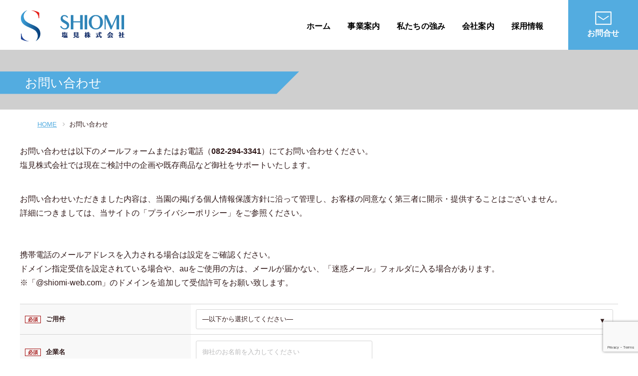

--- FILE ---
content_type: text/html; charset=UTF-8
request_url: https://shiomi-web.com/info
body_size: 13497
content:
<!DOCTYPE html>
<!--[if lt IE 7]> <html lang="ja_JP" class="no-js ie6 oldie"> <![endif]-->
<!--[if IE 7]>    <html lang="ja_JP" class="no-js ie7 oldie"> <![endif]-->
<!--[if IE 8]>    <html lang="ja_JP" class="no-js ie8 oldie"> <![endif]-->
<!--[if gt IE 8]><!-->
<html dir="ltr" lang="ja" prefix="og: https://ogp.me/ns#">
<!--<![endif]-->

<head>
  <meta charset="UTF-8">

  <meta name="Description" content="半導体部品／電気絶縁材料／各種モーター／プリント基板／機器配線電線などを取り扱っています" />

  <meta name="Keywords" content="" />

  <title>お問い合わせ - 塩見株式会社</title>

  <meta http-equiv="X-UA-Compatible" content="IE=edge">
  <meta name="viewport" content="width=device-width, initial-scale=1, shrink-to-fit=no">

  <meta property="og:locale" content="ja_JP">
  <meta property="og:title" content="お問い合わせ - 塩見株式会社" />
  <meta property="og:type" content="website" />
  <meta property="og:description" content="半導体部品／電気絶縁材料／各種モーター／プリント基板／機器配線電線などを取り扱っています">
  <meta property="og:site_name" content="" />
      <meta property="og:url" content="https://shiomi-web.com/info" />
    <meta property="og:image" content="https://shiomi-web.com/wp-content/themes/shiomi/img/favicons/screenshot_ogp.png" />

  <meta name="twitter:card" content="summary" />
  <meta name="twitter:title" content="お問い合わせ - 塩見株式会社" />
  <meta name="twitter:description" content="半導体部品／電気絶縁材料／各種モーター／プリント基板／機器配線電線などを取り扱っています" />
  <meta name="twitter:image" content="https://shiomi-web.com/wp-content/themes/shiomi/img/favicons/screenshot_twitter.png" />
      <meta property="og:url" content="https://shiomi-web.com/info" />
  
    <link rel="canonical" href="https://shiomi-web.com/" />

  <link rel="shortcut icon" href="https://shiomi-web.com/wp-content/themes/shiomi/img/favicons/favicon.ico">
  <link rel="apple-touch-icon" href="https://shiomi-web.com/wp-content/themes/shiomi/img/favicons/apple-touch-icon.png" />

    
		<!-- All in One SEO 4.9.1.1 - aioseo.com -->
	<meta name="description" content="お問い合わせは以下のメールフォームまたはお電話（082-294-3341）にてお問い合わせください。塩見株式会" />
	<meta name="robots" content="max-image-preview:large" />
	<meta name="google-site-verification" content="az4P1k0xXwSoJug3CEjexA-h0OfZcL1MIk4jV3uZn40" />
	<link rel="canonical" href="https://shiomi-web.com/info" />
	<meta name="generator" content="All in One SEO (AIOSEO) 4.9.1.1" />
		<meta property="og:locale" content="ja_JP" />
		<meta property="og:site_name" content="塩見株式会社 - 半導体部品／電気絶縁材料／各種モーター／プリント基板／機器配線電線などを取り扱っています" />
		<meta property="og:type" content="article" />
		<meta property="og:title" content="お問い合わせ - 塩見株式会社" />
		<meta property="og:description" content="お問い合わせは以下のメールフォームまたはお電話（082-294-3341）にてお問い合わせください。塩見株式会" />
		<meta property="og:url" content="https://shiomi-web.com/info" />
		<meta property="article:published_time" content="2021-08-05T10:13:21+00:00" />
		<meta property="article:modified_time" content="2021-12-14T21:34:55+00:00" />
		<meta name="twitter:card" content="summary" />
		<meta name="twitter:title" content="お問い合わせ - 塩見株式会社" />
		<meta name="twitter:description" content="お問い合わせは以下のメールフォームまたはお電話（082-294-3341）にてお問い合わせください。塩見株式会" />
		<script type="application/ld+json" class="aioseo-schema">
			{"@context":"https:\/\/schema.org","@graph":[{"@type":"BreadcrumbList","@id":"https:\/\/shiomi-web.com\/info#breadcrumblist","itemListElement":[{"@type":"ListItem","@id":"https:\/\/shiomi-web.com#listItem","position":1,"name":"\u30db\u30fc\u30e0","item":"https:\/\/shiomi-web.com","nextItem":{"@type":"ListItem","@id":"https:\/\/shiomi-web.com\/info#listItem","name":"\u304a\u554f\u3044\u5408\u308f\u305b"}},{"@type":"ListItem","@id":"https:\/\/shiomi-web.com\/info#listItem","position":2,"name":"\u304a\u554f\u3044\u5408\u308f\u305b","previousItem":{"@type":"ListItem","@id":"https:\/\/shiomi-web.com#listItem","name":"\u30db\u30fc\u30e0"}}]},{"@type":"Organization","@id":"https:\/\/shiomi-web.com\/#organization","name":"\u5869\u898b\u682a\u5f0f\u4f1a\u793e","description":"\u534a\u5c0e\u4f53\u90e8\u54c1\uff0f\u96fb\u6c17\u7d76\u7e01\u6750\u6599\uff0f\u5404\u7a2e\u30e2\u30fc\u30bf\u30fc\uff0f\u30d7\u30ea\u30f3\u30c8\u57fa\u677f\uff0f\u6a5f\u5668\u914d\u7dda\u96fb\u7dda\u306a\u3069\u3092\u53d6\u308a\u6271\u3063\u3066\u3044\u307e\u3059","url":"https:\/\/shiomi-web.com\/","telephone":"+81822943341","logo":{"@type":"ImageObject","url":"https:\/\/shiomi-web.com\/wp-content\/uploads\/2021\/11\/cropped-cropped-fav.png","@id":"https:\/\/shiomi-web.com\/info\/#organizationLogo","width":512,"height":512},"image":{"@id":"https:\/\/shiomi-web.com\/info\/#organizationLogo"}},{"@type":"WebPage","@id":"https:\/\/shiomi-web.com\/info#webpage","url":"https:\/\/shiomi-web.com\/info","name":"\u304a\u554f\u3044\u5408\u308f\u305b - \u5869\u898b\u682a\u5f0f\u4f1a\u793e","description":"\u304a\u554f\u3044\u5408\u308f\u305b\u306f\u4ee5\u4e0b\u306e\u30e1\u30fc\u30eb\u30d5\u30a9\u30fc\u30e0\u307e\u305f\u306f\u304a\u96fb\u8a71\uff08082-294-3341\uff09\u306b\u3066\u304a\u554f\u3044\u5408\u308f\u305b\u304f\u3060\u3055\u3044\u3002\u5869\u898b\u682a\u5f0f\u4f1a","inLanguage":"ja","isPartOf":{"@id":"https:\/\/shiomi-web.com\/#website"},"breadcrumb":{"@id":"https:\/\/shiomi-web.com\/info#breadcrumblist"},"datePublished":"2021-08-05T19:13:21+09:00","dateModified":"2021-12-15T06:34:55+09:00"},{"@type":"WebSite","@id":"https:\/\/shiomi-web.com\/#website","url":"https:\/\/shiomi-web.com\/","name":"\u5869\u898b\u682a\u5f0f\u4f1a\u793e","description":"\u534a\u5c0e\u4f53\u90e8\u54c1\uff0f\u96fb\u6c17\u7d76\u7e01\u6750\u6599\uff0f\u5404\u7a2e\u30e2\u30fc\u30bf\u30fc\uff0f\u30d7\u30ea\u30f3\u30c8\u57fa\u677f\uff0f\u6a5f\u5668\u914d\u7dda\u96fb\u7dda\u306a\u3069\u3092\u53d6\u308a\u6271\u3063\u3066\u3044\u307e\u3059","inLanguage":"ja","publisher":{"@id":"https:\/\/shiomi-web.com\/#organization"}}]}
		</script>
		<!-- All in One SEO -->

<link rel="alternate" type="application/rss+xml" title="塩見株式会社 &raquo; フィード" href="https://shiomi-web.com/feed" />
<link rel="alternate" type="application/rss+xml" title="塩見株式会社 &raquo; コメントフィード" href="https://shiomi-web.com/comments/feed" />
<link rel="alternate" title="oEmbed (JSON)" type="application/json+oembed" href="https://shiomi-web.com/wp-json/oembed/1.0/embed?url=https%3A%2F%2Fshiomi-web.com%2Finfo" />
<link rel="alternate" title="oEmbed (XML)" type="text/xml+oembed" href="https://shiomi-web.com/wp-json/oembed/1.0/embed?url=https%3A%2F%2Fshiomi-web.com%2Finfo&#038;format=xml" />
		<!-- This site uses the Google Analytics by MonsterInsights plugin v9.10.1 - Using Analytics tracking - https://www.monsterinsights.com/ -->
							<script src="//www.googletagmanager.com/gtag/js?id=G-XDPNEM4F1C"  data-cfasync="false" data-wpfc-render="false" type="text/javascript" async></script>
			<script data-cfasync="false" data-wpfc-render="false" type="text/javascript">
				var mi_version = '9.10.1';
				var mi_track_user = true;
				var mi_no_track_reason = '';
								var MonsterInsightsDefaultLocations = {"page_location":"https:\/\/shiomi-web.com\/info\/"};
								if ( typeof MonsterInsightsPrivacyGuardFilter === 'function' ) {
					var MonsterInsightsLocations = (typeof MonsterInsightsExcludeQuery === 'object') ? MonsterInsightsPrivacyGuardFilter( MonsterInsightsExcludeQuery ) : MonsterInsightsPrivacyGuardFilter( MonsterInsightsDefaultLocations );
				} else {
					var MonsterInsightsLocations = (typeof MonsterInsightsExcludeQuery === 'object') ? MonsterInsightsExcludeQuery : MonsterInsightsDefaultLocations;
				}

								var disableStrs = [
										'ga-disable-G-XDPNEM4F1C',
									];

				/* Function to detect opted out users */
				function __gtagTrackerIsOptedOut() {
					for (var index = 0; index < disableStrs.length; index++) {
						if (document.cookie.indexOf(disableStrs[index] + '=true') > -1) {
							return true;
						}
					}

					return false;
				}

				/* Disable tracking if the opt-out cookie exists. */
				if (__gtagTrackerIsOptedOut()) {
					for (var index = 0; index < disableStrs.length; index++) {
						window[disableStrs[index]] = true;
					}
				}

				/* Opt-out function */
				function __gtagTrackerOptout() {
					for (var index = 0; index < disableStrs.length; index++) {
						document.cookie = disableStrs[index] + '=true; expires=Thu, 31 Dec 2099 23:59:59 UTC; path=/';
						window[disableStrs[index]] = true;
					}
				}

				if ('undefined' === typeof gaOptout) {
					function gaOptout() {
						__gtagTrackerOptout();
					}
				}
								window.dataLayer = window.dataLayer || [];

				window.MonsterInsightsDualTracker = {
					helpers: {},
					trackers: {},
				};
				if (mi_track_user) {
					function __gtagDataLayer() {
						dataLayer.push(arguments);
					}

					function __gtagTracker(type, name, parameters) {
						if (!parameters) {
							parameters = {};
						}

						if (parameters.send_to) {
							__gtagDataLayer.apply(null, arguments);
							return;
						}

						if (type === 'event') {
														parameters.send_to = monsterinsights_frontend.v4_id;
							var hookName = name;
							if (typeof parameters['event_category'] !== 'undefined') {
								hookName = parameters['event_category'] + ':' + name;
							}

							if (typeof MonsterInsightsDualTracker.trackers[hookName] !== 'undefined') {
								MonsterInsightsDualTracker.trackers[hookName](parameters);
							} else {
								__gtagDataLayer('event', name, parameters);
							}
							
						} else {
							__gtagDataLayer.apply(null, arguments);
						}
					}

					__gtagTracker('js', new Date());
					__gtagTracker('set', {
						'developer_id.dZGIzZG': true,
											});
					if ( MonsterInsightsLocations.page_location ) {
						__gtagTracker('set', MonsterInsightsLocations);
					}
										__gtagTracker('config', 'G-XDPNEM4F1C', {"forceSSL":"true","link_attribution":"true"} );
										window.gtag = __gtagTracker;										(function () {
						/* https://developers.google.com/analytics/devguides/collection/analyticsjs/ */
						/* ga and __gaTracker compatibility shim. */
						var noopfn = function () {
							return null;
						};
						var newtracker = function () {
							return new Tracker();
						};
						var Tracker = function () {
							return null;
						};
						var p = Tracker.prototype;
						p.get = noopfn;
						p.set = noopfn;
						p.send = function () {
							var args = Array.prototype.slice.call(arguments);
							args.unshift('send');
							__gaTracker.apply(null, args);
						};
						var __gaTracker = function () {
							var len = arguments.length;
							if (len === 0) {
								return;
							}
							var f = arguments[len - 1];
							if (typeof f !== 'object' || f === null || typeof f.hitCallback !== 'function') {
								if ('send' === arguments[0]) {
									var hitConverted, hitObject = false, action;
									if ('event' === arguments[1]) {
										if ('undefined' !== typeof arguments[3]) {
											hitObject = {
												'eventAction': arguments[3],
												'eventCategory': arguments[2],
												'eventLabel': arguments[4],
												'value': arguments[5] ? arguments[5] : 1,
											}
										}
									}
									if ('pageview' === arguments[1]) {
										if ('undefined' !== typeof arguments[2]) {
											hitObject = {
												'eventAction': 'page_view',
												'page_path': arguments[2],
											}
										}
									}
									if (typeof arguments[2] === 'object') {
										hitObject = arguments[2];
									}
									if (typeof arguments[5] === 'object') {
										Object.assign(hitObject, arguments[5]);
									}
									if ('undefined' !== typeof arguments[1].hitType) {
										hitObject = arguments[1];
										if ('pageview' === hitObject.hitType) {
											hitObject.eventAction = 'page_view';
										}
									}
									if (hitObject) {
										action = 'timing' === arguments[1].hitType ? 'timing_complete' : hitObject.eventAction;
										hitConverted = mapArgs(hitObject);
										__gtagTracker('event', action, hitConverted);
									}
								}
								return;
							}

							function mapArgs(args) {
								var arg, hit = {};
								var gaMap = {
									'eventCategory': 'event_category',
									'eventAction': 'event_action',
									'eventLabel': 'event_label',
									'eventValue': 'event_value',
									'nonInteraction': 'non_interaction',
									'timingCategory': 'event_category',
									'timingVar': 'name',
									'timingValue': 'value',
									'timingLabel': 'event_label',
									'page': 'page_path',
									'location': 'page_location',
									'title': 'page_title',
									'referrer' : 'page_referrer',
								};
								for (arg in args) {
																		if (!(!args.hasOwnProperty(arg) || !gaMap.hasOwnProperty(arg))) {
										hit[gaMap[arg]] = args[arg];
									} else {
										hit[arg] = args[arg];
									}
								}
								return hit;
							}

							try {
								f.hitCallback();
							} catch (ex) {
							}
						};
						__gaTracker.create = newtracker;
						__gaTracker.getByName = newtracker;
						__gaTracker.getAll = function () {
							return [];
						};
						__gaTracker.remove = noopfn;
						__gaTracker.loaded = true;
						window['__gaTracker'] = __gaTracker;
					})();
									} else {
										console.log("");
					(function () {
						function __gtagTracker() {
							return null;
						}

						window['__gtagTracker'] = __gtagTracker;
						window['gtag'] = __gtagTracker;
					})();
									}
			</script>
							<!-- / Google Analytics by MonsterInsights -->
		<style id='wp-img-auto-sizes-contain-inline-css' type='text/css'>
img:is([sizes=auto i],[sizes^="auto," i]){contain-intrinsic-size:3000px 1500px}
/*# sourceURL=wp-img-auto-sizes-contain-inline-css */
</style>
<style id='wp-block-library-inline-css' type='text/css'>
:root{--wp-block-synced-color:#7a00df;--wp-block-synced-color--rgb:122,0,223;--wp-bound-block-color:var(--wp-block-synced-color);--wp-editor-canvas-background:#ddd;--wp-admin-theme-color:#007cba;--wp-admin-theme-color--rgb:0,124,186;--wp-admin-theme-color-darker-10:#006ba1;--wp-admin-theme-color-darker-10--rgb:0,107,160.5;--wp-admin-theme-color-darker-20:#005a87;--wp-admin-theme-color-darker-20--rgb:0,90,135;--wp-admin-border-width-focus:2px}@media (min-resolution:192dpi){:root{--wp-admin-border-width-focus:1.5px}}.wp-element-button{cursor:pointer}:root .has-very-light-gray-background-color{background-color:#eee}:root .has-very-dark-gray-background-color{background-color:#313131}:root .has-very-light-gray-color{color:#eee}:root .has-very-dark-gray-color{color:#313131}:root .has-vivid-green-cyan-to-vivid-cyan-blue-gradient-background{background:linear-gradient(135deg,#00d084,#0693e3)}:root .has-purple-crush-gradient-background{background:linear-gradient(135deg,#34e2e4,#4721fb 50%,#ab1dfe)}:root .has-hazy-dawn-gradient-background{background:linear-gradient(135deg,#faaca8,#dad0ec)}:root .has-subdued-olive-gradient-background{background:linear-gradient(135deg,#fafae1,#67a671)}:root .has-atomic-cream-gradient-background{background:linear-gradient(135deg,#fdd79a,#004a59)}:root .has-nightshade-gradient-background{background:linear-gradient(135deg,#330968,#31cdcf)}:root .has-midnight-gradient-background{background:linear-gradient(135deg,#020381,#2874fc)}:root{--wp--preset--font-size--normal:16px;--wp--preset--font-size--huge:42px}.has-regular-font-size{font-size:1em}.has-larger-font-size{font-size:2.625em}.has-normal-font-size{font-size:var(--wp--preset--font-size--normal)}.has-huge-font-size{font-size:var(--wp--preset--font-size--huge)}.has-text-align-center{text-align:center}.has-text-align-left{text-align:left}.has-text-align-right{text-align:right}.has-fit-text{white-space:nowrap!important}#end-resizable-editor-section{display:none}.aligncenter{clear:both}.items-justified-left{justify-content:flex-start}.items-justified-center{justify-content:center}.items-justified-right{justify-content:flex-end}.items-justified-space-between{justify-content:space-between}.screen-reader-text{border:0;clip-path:inset(50%);height:1px;margin:-1px;overflow:hidden;padding:0;position:absolute;width:1px;word-wrap:normal!important}.screen-reader-text:focus{background-color:#ddd;clip-path:none;color:#444;display:block;font-size:1em;height:auto;left:5px;line-height:normal;padding:15px 23px 14px;text-decoration:none;top:5px;width:auto;z-index:100000}html :where(.has-border-color){border-style:solid}html :where([style*=border-top-color]){border-top-style:solid}html :where([style*=border-right-color]){border-right-style:solid}html :where([style*=border-bottom-color]){border-bottom-style:solid}html :where([style*=border-left-color]){border-left-style:solid}html :where([style*=border-width]){border-style:solid}html :where([style*=border-top-width]){border-top-style:solid}html :where([style*=border-right-width]){border-right-style:solid}html :where([style*=border-bottom-width]){border-bottom-style:solid}html :where([style*=border-left-width]){border-left-style:solid}html :where(img[class*=wp-image-]){height:auto;max-width:100%}:where(figure){margin:0 0 1em}html :where(.is-position-sticky){--wp-admin--admin-bar--position-offset:var(--wp-admin--admin-bar--height,0px)}@media screen and (max-width:600px){html :where(.is-position-sticky){--wp-admin--admin-bar--position-offset:0px}}

/*# sourceURL=wp-block-library-inline-css */
</style><style id='global-styles-inline-css' type='text/css'>
:root{--wp--preset--aspect-ratio--square: 1;--wp--preset--aspect-ratio--4-3: 4/3;--wp--preset--aspect-ratio--3-4: 3/4;--wp--preset--aspect-ratio--3-2: 3/2;--wp--preset--aspect-ratio--2-3: 2/3;--wp--preset--aspect-ratio--16-9: 16/9;--wp--preset--aspect-ratio--9-16: 9/16;--wp--preset--color--black: #000000;--wp--preset--color--cyan-bluish-gray: #abb8c3;--wp--preset--color--white: #ffffff;--wp--preset--color--pale-pink: #f78da7;--wp--preset--color--vivid-red: #cf2e2e;--wp--preset--color--luminous-vivid-orange: #ff6900;--wp--preset--color--luminous-vivid-amber: #fcb900;--wp--preset--color--light-green-cyan: #7bdcb5;--wp--preset--color--vivid-green-cyan: #00d084;--wp--preset--color--pale-cyan-blue: #8ed1fc;--wp--preset--color--vivid-cyan-blue: #0693e3;--wp--preset--color--vivid-purple: #9b51e0;--wp--preset--gradient--vivid-cyan-blue-to-vivid-purple: linear-gradient(135deg,rgb(6,147,227) 0%,rgb(155,81,224) 100%);--wp--preset--gradient--light-green-cyan-to-vivid-green-cyan: linear-gradient(135deg,rgb(122,220,180) 0%,rgb(0,208,130) 100%);--wp--preset--gradient--luminous-vivid-amber-to-luminous-vivid-orange: linear-gradient(135deg,rgb(252,185,0) 0%,rgb(255,105,0) 100%);--wp--preset--gradient--luminous-vivid-orange-to-vivid-red: linear-gradient(135deg,rgb(255,105,0) 0%,rgb(207,46,46) 100%);--wp--preset--gradient--very-light-gray-to-cyan-bluish-gray: linear-gradient(135deg,rgb(238,238,238) 0%,rgb(169,184,195) 100%);--wp--preset--gradient--cool-to-warm-spectrum: linear-gradient(135deg,rgb(74,234,220) 0%,rgb(151,120,209) 20%,rgb(207,42,186) 40%,rgb(238,44,130) 60%,rgb(251,105,98) 80%,rgb(254,248,76) 100%);--wp--preset--gradient--blush-light-purple: linear-gradient(135deg,rgb(255,206,236) 0%,rgb(152,150,240) 100%);--wp--preset--gradient--blush-bordeaux: linear-gradient(135deg,rgb(254,205,165) 0%,rgb(254,45,45) 50%,rgb(107,0,62) 100%);--wp--preset--gradient--luminous-dusk: linear-gradient(135deg,rgb(255,203,112) 0%,rgb(199,81,192) 50%,rgb(65,88,208) 100%);--wp--preset--gradient--pale-ocean: linear-gradient(135deg,rgb(255,245,203) 0%,rgb(182,227,212) 50%,rgb(51,167,181) 100%);--wp--preset--gradient--electric-grass: linear-gradient(135deg,rgb(202,248,128) 0%,rgb(113,206,126) 100%);--wp--preset--gradient--midnight: linear-gradient(135deg,rgb(2,3,129) 0%,rgb(40,116,252) 100%);--wp--preset--font-size--small: 13px;--wp--preset--font-size--medium: 20px;--wp--preset--font-size--large: 36px;--wp--preset--font-size--x-large: 42px;--wp--preset--spacing--20: 0.44rem;--wp--preset--spacing--30: 0.67rem;--wp--preset--spacing--40: 1rem;--wp--preset--spacing--50: 1.5rem;--wp--preset--spacing--60: 2.25rem;--wp--preset--spacing--70: 3.38rem;--wp--preset--spacing--80: 5.06rem;--wp--preset--shadow--natural: 6px 6px 9px rgba(0, 0, 0, 0.2);--wp--preset--shadow--deep: 12px 12px 50px rgba(0, 0, 0, 0.4);--wp--preset--shadow--sharp: 6px 6px 0px rgba(0, 0, 0, 0.2);--wp--preset--shadow--outlined: 6px 6px 0px -3px rgb(255, 255, 255), 6px 6px rgb(0, 0, 0);--wp--preset--shadow--crisp: 6px 6px 0px rgb(0, 0, 0);}:where(.is-layout-flex){gap: 0.5em;}:where(.is-layout-grid){gap: 0.5em;}body .is-layout-flex{display: flex;}.is-layout-flex{flex-wrap: wrap;align-items: center;}.is-layout-flex > :is(*, div){margin: 0;}body .is-layout-grid{display: grid;}.is-layout-grid > :is(*, div){margin: 0;}:where(.wp-block-columns.is-layout-flex){gap: 2em;}:where(.wp-block-columns.is-layout-grid){gap: 2em;}:where(.wp-block-post-template.is-layout-flex){gap: 1.25em;}:where(.wp-block-post-template.is-layout-grid){gap: 1.25em;}.has-black-color{color: var(--wp--preset--color--black) !important;}.has-cyan-bluish-gray-color{color: var(--wp--preset--color--cyan-bluish-gray) !important;}.has-white-color{color: var(--wp--preset--color--white) !important;}.has-pale-pink-color{color: var(--wp--preset--color--pale-pink) !important;}.has-vivid-red-color{color: var(--wp--preset--color--vivid-red) !important;}.has-luminous-vivid-orange-color{color: var(--wp--preset--color--luminous-vivid-orange) !important;}.has-luminous-vivid-amber-color{color: var(--wp--preset--color--luminous-vivid-amber) !important;}.has-light-green-cyan-color{color: var(--wp--preset--color--light-green-cyan) !important;}.has-vivid-green-cyan-color{color: var(--wp--preset--color--vivid-green-cyan) !important;}.has-pale-cyan-blue-color{color: var(--wp--preset--color--pale-cyan-blue) !important;}.has-vivid-cyan-blue-color{color: var(--wp--preset--color--vivid-cyan-blue) !important;}.has-vivid-purple-color{color: var(--wp--preset--color--vivid-purple) !important;}.has-black-background-color{background-color: var(--wp--preset--color--black) !important;}.has-cyan-bluish-gray-background-color{background-color: var(--wp--preset--color--cyan-bluish-gray) !important;}.has-white-background-color{background-color: var(--wp--preset--color--white) !important;}.has-pale-pink-background-color{background-color: var(--wp--preset--color--pale-pink) !important;}.has-vivid-red-background-color{background-color: var(--wp--preset--color--vivid-red) !important;}.has-luminous-vivid-orange-background-color{background-color: var(--wp--preset--color--luminous-vivid-orange) !important;}.has-luminous-vivid-amber-background-color{background-color: var(--wp--preset--color--luminous-vivid-amber) !important;}.has-light-green-cyan-background-color{background-color: var(--wp--preset--color--light-green-cyan) !important;}.has-vivid-green-cyan-background-color{background-color: var(--wp--preset--color--vivid-green-cyan) !important;}.has-pale-cyan-blue-background-color{background-color: var(--wp--preset--color--pale-cyan-blue) !important;}.has-vivid-cyan-blue-background-color{background-color: var(--wp--preset--color--vivid-cyan-blue) !important;}.has-vivid-purple-background-color{background-color: var(--wp--preset--color--vivid-purple) !important;}.has-black-border-color{border-color: var(--wp--preset--color--black) !important;}.has-cyan-bluish-gray-border-color{border-color: var(--wp--preset--color--cyan-bluish-gray) !important;}.has-white-border-color{border-color: var(--wp--preset--color--white) !important;}.has-pale-pink-border-color{border-color: var(--wp--preset--color--pale-pink) !important;}.has-vivid-red-border-color{border-color: var(--wp--preset--color--vivid-red) !important;}.has-luminous-vivid-orange-border-color{border-color: var(--wp--preset--color--luminous-vivid-orange) !important;}.has-luminous-vivid-amber-border-color{border-color: var(--wp--preset--color--luminous-vivid-amber) !important;}.has-light-green-cyan-border-color{border-color: var(--wp--preset--color--light-green-cyan) !important;}.has-vivid-green-cyan-border-color{border-color: var(--wp--preset--color--vivid-green-cyan) !important;}.has-pale-cyan-blue-border-color{border-color: var(--wp--preset--color--pale-cyan-blue) !important;}.has-vivid-cyan-blue-border-color{border-color: var(--wp--preset--color--vivid-cyan-blue) !important;}.has-vivid-purple-border-color{border-color: var(--wp--preset--color--vivid-purple) !important;}.has-vivid-cyan-blue-to-vivid-purple-gradient-background{background: var(--wp--preset--gradient--vivid-cyan-blue-to-vivid-purple) !important;}.has-light-green-cyan-to-vivid-green-cyan-gradient-background{background: var(--wp--preset--gradient--light-green-cyan-to-vivid-green-cyan) !important;}.has-luminous-vivid-amber-to-luminous-vivid-orange-gradient-background{background: var(--wp--preset--gradient--luminous-vivid-amber-to-luminous-vivid-orange) !important;}.has-luminous-vivid-orange-to-vivid-red-gradient-background{background: var(--wp--preset--gradient--luminous-vivid-orange-to-vivid-red) !important;}.has-very-light-gray-to-cyan-bluish-gray-gradient-background{background: var(--wp--preset--gradient--very-light-gray-to-cyan-bluish-gray) !important;}.has-cool-to-warm-spectrum-gradient-background{background: var(--wp--preset--gradient--cool-to-warm-spectrum) !important;}.has-blush-light-purple-gradient-background{background: var(--wp--preset--gradient--blush-light-purple) !important;}.has-blush-bordeaux-gradient-background{background: var(--wp--preset--gradient--blush-bordeaux) !important;}.has-luminous-dusk-gradient-background{background: var(--wp--preset--gradient--luminous-dusk) !important;}.has-pale-ocean-gradient-background{background: var(--wp--preset--gradient--pale-ocean) !important;}.has-electric-grass-gradient-background{background: var(--wp--preset--gradient--electric-grass) !important;}.has-midnight-gradient-background{background: var(--wp--preset--gradient--midnight) !important;}.has-small-font-size{font-size: var(--wp--preset--font-size--small) !important;}.has-medium-font-size{font-size: var(--wp--preset--font-size--medium) !important;}.has-large-font-size{font-size: var(--wp--preset--font-size--large) !important;}.has-x-large-font-size{font-size: var(--wp--preset--font-size--x-large) !important;}
/*# sourceURL=global-styles-inline-css */
</style>

<style id='classic-theme-styles-inline-css' type='text/css'>
/*! This file is auto-generated */
.wp-block-button__link{color:#fff;background-color:#32373c;border-radius:9999px;box-shadow:none;text-decoration:none;padding:calc(.667em + 2px) calc(1.333em + 2px);font-size:1.125em}.wp-block-file__button{background:#32373c;color:#fff;text-decoration:none}
/*# sourceURL=/wp-includes/css/classic-themes.min.css */
</style>
<link rel='stylesheet' id='contact-form-7-css' href='https://shiomi-web.com/wp-content/plugins/contact-form-7/includes/css/styles.css?ver=6.1.4' type='text/css' media='all' />
<link rel='stylesheet' id='jquery-ui-dialog-min-css-css' href='https://shiomi-web.com/wp-includes/css/jquery-ui-dialog.min.css?ver=6.9' type='text/css' media='all' />
<link rel='stylesheet' id='contact-form-7-confirm-plus-css' href='https://shiomi-web.com/wp-content/plugins/confirm-plus-contact-form-7/assets/css/styles.css?ver=20250109_053820' type='text/css' media='all' />
<link rel='stylesheet' id='contact-form-7-confirm-css' href='https://shiomi-web.com/wp-content/plugins/contact-form-7-add-confirm/includes/css/styles.css?ver=5.1' type='text/css' media='all' />
<link rel='stylesheet' id='original-style-css' href='https://shiomi-web.com/wp-content/themes/shiomi/style.css?ver=1641447837' type='text/css' media='all' />
<link rel='stylesheet' id='animate-css' href='https://shiomi-web.com/wp-content/themes/shiomi/css/lib/animate.css?ver=6.9' type='text/css' media='all' />
<link rel='stylesheet' id='wp-pagenavi-css' href='https://shiomi-web.com/wp-content/plugins/wp-pagenavi/pagenavi-css.css?ver=2.70' type='text/css' media='all' />
<script type="text/javascript" src="https://shiomi-web.com/wp-content/plugins/google-analytics-for-wordpress/assets/js/frontend-gtag.min.js?ver=9.10.1" id="monsterinsights-frontend-script-js" async="async" data-wp-strategy="async"></script>
<script data-cfasync="false" data-wpfc-render="false" type="text/javascript" id='monsterinsights-frontend-script-js-extra'>/* <![CDATA[ */
var monsterinsights_frontend = {"js_events_tracking":"true","download_extensions":"doc,pdf,ppt,zip,xls,docx,pptx,xlsx","inbound_paths":"[{\"path\":\"\\\/go\\\/\",\"label\":\"affiliate\"},{\"path\":\"\\\/recommend\\\/\",\"label\":\"affiliate\"}]","home_url":"https:\/\/shiomi-web.com","hash_tracking":"false","v4_id":"G-XDPNEM4F1C"};/* ]]> */
</script>
<link rel="https://api.w.org/" href="https://shiomi-web.com/wp-json/" /><link rel="alternate" title="JSON" type="application/json" href="https://shiomi-web.com/wp-json/wp/v2/pages/23" /><link rel="EditURI" type="application/rsd+xml" title="RSD" href="https://shiomi-web.com/xmlrpc.php?rsd" />
<meta name="generator" content="WordPress 6.9" />
<link rel='shortlink' href='https://shiomi-web.com/?p=23' />
<style type="text/css">.recentcomments a{display:inline !important;padding:0 !important;margin:0 !important;}</style><link rel="icon" href="https://shiomi-web.com/wp-content/uploads/2021/11/cropped-cropped-fav-32x32.png" sizes="32x32" />
<link rel="icon" href="https://shiomi-web.com/wp-content/uploads/2021/11/cropped-cropped-fav-192x192.png" sizes="192x192" />
<link rel="apple-touch-icon" href="https://shiomi-web.com/wp-content/uploads/2021/11/cropped-cropped-fav-180x180.png" />
<meta name="msapplication-TileImage" content="https://shiomi-web.com/wp-content/uploads/2021/11/cropped-cropped-fav-270x270.png" />

  <link href="https://fonts.googleapis.com/earlyaccess/hannari.css" rel="stylesheet">
  <link href="https://fonts.googleapis.com/css?family=Noto+Serif+JP:400,700|Sorts+Mill+Goudy&display=swap&subset=japanese,latin-ext" rel="stylesheet">
  <link href="https://use.fontawesome.com/releases/v5.10.2/css/all.css" rel="stylesheet">
  <link href="//cdn.jsdelivr.net/npm/modal-video@2.4.2/css/modal-video.min.css" rel="stylesheet" />

  <link rel="stylesheet" href="https://shiomi-web.com/wp-content/themes/shiomi/style.css">


</head>

<body>

  <div id="page">
    <header class="header" role="banner">
      <div class="flexbox flex-justify-between flex-align-center">
                  <p class="h-logo"><a href="https://shiomi-web.com/"><img src="https://shiomi-web.com/wp-content/themes/shiomi/img/common/h-logo.png" srcset="https://shiomi-web.com/wp-content/themes/shiomi/img/common/h-logo@2x.png 2x" alt="塩見株式会社 | 半導体部品／電気絶縁材料／各種モーター／プリント基板／機器配線電線"></a></p>
                <nav class="gnav flexbox flex-justify-between" role="navigation">
          <div class="htsp-container gnav-wrap menu-1">
            <ul class="nav-list ">
              <li class="nav-list__item splogo"><a href="https://shiomi-web.com/"><img src="https://shiomi-web.com/wp-content/themes/shiomi/img/common/h-logo-sp.png" srcset="https://shiomi-web.com/wp-content/themes/shiomi/img/common/h-logo-sp@2x.png 2x" alt="塩見株式会社 | 半導体部品／電気絶縁材料／各種モーター／プリント基板／機器配線電線"></a></li>
              <li class="nav-list__item">
                <a href="https://shiomi-web.com/">ホーム</a>
              </li>
              <li class="has-dropdown nav-list__item">
                <a href="https://shiomi-web.com/jigyo">事業案内</a>
                <ul class="dropdown">
                  <li><a href="https://shiomi-web.com/jigyo-1">電子部品（半導体他）</a></li>
                  <li><a href="https://shiomi-web.com/jigyo-2">産業用コンポーネント</a></li>
                  <li><a href="https://shiomi-web.com/jigyo-3">エッジコンポーネント</a></li>
                  <li><a href="https://shiomi-web.com/jigyo-4">マテリアル</a></li>
                  <li><a href="https://shiomi-web.com/jigyo-5">受託／開発／製造</a></li>
                  <li><a href="https://shiomi-web.com/jigyo-6">その他</a></li>
                </ul>
              </li>
              <li class="nav-list__item">
                <a href="https://shiomi-web.com/erabareru">私たちの強み</a>
              </li>
              <li class="has-dropdown nav-list__item">
                <a href="https://shiomi-web.com/company">会社案内</a>
                <ul class="dropdown">
                  <li><a href="https://shiomi-web.com/company/#boutou">ごあいさつ</a></li>
                  <li><a href="https://shiomi-web.com/company/#keiei">企業理念</a></li>
                  <li><a href="https://shiomi-web.com/company/#enkaku">沿革</a></li>
                  <li><a href="https://shiomi-web.com/company/#company">会社概要</a></li>
                  <li><a href="https://shiomi-web.com/company/#access">アクセス</a></li>
                </ul>
              </li>
              <li class="nav-list__item">
                <a href="https://shiomi-web.com/recruit">採用情報</a>
              </li>
            </ul>
          </div>
          <div class="menu-2"><ul class="btn-contact"><li><a href="https://shiomi-web.com/info/"><img src="https://shiomi-web.com/wp-content/themes/shiomi/img/common/icn-mail.png" srcset="https://shiomi-web.com/wp-content/themes/shiomi/img/common/icn-mail@2x.png 2x" alt="アイコン：メール">お問合せ</a></li></ul></div>
        </nav>
      </div>


      <div class="fixednav">
        <div class="flexbox flex-justify-between flex-align-center htsp-container">
          <p class="fixed-logo"><a href="https://shiomi-web.com/"><img src="https://shiomi-web.com/wp-content/themes/shiomi/img/common/fixed-logo.png" srcset="https://shiomi-web.com/wp-content/themes/shiomi/img/common/fixed-logo@2x.png 2x" alt="塩見株式会社 | 半導体部品／電気絶縁材料／各種モーター／プリント基板／機器配線電線"></a></p>
          <ul class="nav-list flexbox flex-justify-between flex-align-center">
            <li class="nav-list__item"><a href="https://shiomi-web.com/">ホーム</a></li>
            <li class="has-dropdown nav-list__item"><a href="https://shiomi-web.com/jigyo">事業案内</a>
                <ul class="dropdown">
                  <li><a href="https://shiomi-web.com/jigyo-1">電子部品（半導体他）</a></li>
                  <li><a href="https://shiomi-web.com/jigyo-2">産業用コンポーネント</a></li>
                  <li><a href="https://shiomi-web.com/jigyo-3">エッジコンポーネント</a></li>
                  <li><a href="https://shiomi-web.com/jigyo-4">マテリアル</a></li>
                  <li><a href="https://shiomi-web.com/jigyo-5">受託／開発／製造</a></li>
                  <li><a href="https://shiomi-web.com/jigyo-6">その他</a></li>
                </ul></li>
            <li class="nav-list__item"><a href="https://shiomi-web.com/erabareru">私たちの強み</a></li>
            <li class="has-dropdown nav-list__item">
                <a href="https://shiomi-web.com/company">会社案内</a>
                <ul class="dropdown">
                  <li><a href="https://shiomi-web.com/company/#boutou">ごあいさつ</a></li>
                  <li><a href="https://shiomi-web.com/company/#keiei">企業理念</a></li>
                  <li><a href="https://shiomi-web.com/company/#enkaku">沿革</a></li>
                  <li><a href="https://shiomi-web.com/company/#company">会社概要</a></li>
                  <li><a href="https://shiomi-web.com/company/#access">アクセス</a></li>
                </ul>
              </li>
            <li class="nav-list__item"><a href="https://shiomi-web.com/recruit">採用情報</a></li>
            <li class="nav-list__item entry"><a href="https://shiomi-web.com/info/"><img src="https://shiomi-web.com/wp-content/themes/shiomi/img/common/icn-mail-s.png" src="https://shiomi-web.com/wp-content/themes/shiomi/img/common/icn-mail-s@2x.png 2x" alt="アイコン：メール">お問合せ</a></li>
          </ul>
        </div>
      </div>

    </header>

<main class="main subpage" role="main">

<div class="submain contact">
  <div class="submain-wrap">
    <div class="submain__bg"></div>
    <h1 class="submain__ttl"><span class="submain__ttlinr">お問い合わせ</span></h1>
  </div>
    <!-- Breadcrumb-->
    <ol class="breadcrumb flexbox flex-wrap" itemscope itemtype="https://schema.org/BreadcrumbList">
      <li itemprop="itemListElement" itemscope itemtype="https://schema.org/ListItem" class="brnext">
        <a itemprop="item" href="https://shiomi-web.com/">
          <span itemprop="name">HOME</span>
        </a>
        <meta itemprop="position" content="1" />
      </li>

      <li itemprop="itemListElement" itemscope itemtype="https://schema.org/ListItem" class="brnext">
        <span itemprop="name">お問い合わせ</span>
        <meta itemprop="position" content="2" />
      </li>
    </ol>
    <!-- Breadcrumb End-->
</div>

<div class="container">

  <section class="contact">

    <div class="sub-cont">
      <div class="inner">


        
  <section>
<div class="kotei-zenjyutsu">
   <div class="txtArea2">
        <p class="mb-40">お問い合わせは以下のメールフォームまたはお電話（<a href="tel:0822943341" class="bold">082-294-3341</a>）にてお問い合わせください。<br>塩見株式会社では現在ご検討中の企画や既存商品など御社をサポートいたします。</p>
   <p class="setsumei-txt">
お問い合わせいただきました内容は、当園の掲げる個人情報保護方針に沿って管理し、お客様の同意なく第三者に開示・提供することはございません。<br>
詳細につきましては、当サイトの「<a href="privacy-policy/">プライバシーポリシー</a>」をご参照ください。<br><br></p>
</div>
</div>
</section>

<section id="otoiawseform">
<br>
携帯電話のメールアドレスを入力される場合は設定をご確認ください。<br>
ドメイン指定受信を設定されている場合や、auをご使用の方は、メールが届かない、「迷惑メール」フォルダに入る場合があります。<br>
※「@shiomi-web.com」のドメインを追加して受信許可をお願い致します。<br>
<br>

<div class="wpcf7 no-js" id="wpcf7-f24-p23-o2" lang="ja" dir="ltr" data-wpcf7-id="24">
<div class="screen-reader-response"><p role="status" aria-live="polite" aria-atomic="true"></p> <ul></ul></div>
<form action="/info#wpcf7-f24-p23-o2" method="post" class="wpcf7-form init" aria-label="コンタクトフォーム" novalidate="novalidate" data-status="init">
<fieldset class="hidden-fields-container"><input type="hidden" name="_wpcf7" value="24" /><input type="hidden" name="_wpcf7_version" value="6.1.4" /><input type="hidden" name="_wpcf7_locale" value="ja" /><input type="hidden" name="_wpcf7_unit_tag" value="wpcf7-f24-p23-o2" /><input type="hidden" name="_wpcf7_container_post" value="23" /><input type="hidden" name="_wpcf7_posted_data_hash" value="" /><input type="hidden" name="_wpcf7_recaptcha_response" value="" />
</fieldset>
<table class="table table-bordered table-striped table-contactform7">
	<tr>
		<th>
			<p><span class="required-contactform7">必須</span><span class="title-contactform7">ご用件</span>
			</p>
		</th>
		<td>
			<div class="select-wrap">
				<p><span class="wpcf7-form-control-wrap" data-name="menu-496"><select class="wpcf7-form-control wpcf7-select wpcf7-validates-as-required" aria-required="true" aria-invalid="false" name="menu-496"><option value="">&#8212;以下から選択してください&#8212;</option><option value="製品に関して">製品に関して</option><option value="受託開発に関するご相談">受託開発に関するご相談</option><option value="Webサイトに関して">Webサイトに関して</option><option value="その他">その他</option></select></span>
				</p>
			</div>
		</td>
	</tr>
	<tr>
		<th>
			<p><span class="required-contactform7">必須</span><span class="title-contactform7">企業名</span>
			</p>
		</th>
		<td>
			<p><span class="wpcf7-form-control-wrap" data-name="your-company"><input size="40" maxlength="400" class="wpcf7-form-control wpcf7-text wpcf7-validates-as-required" aria-required="true" aria-invalid="false" placeholder="御社のお名前を入力してください" value="" type="text" name="your-company" /></span>
			</p>
		</td>
	</tr>
	<tr>
		<th>
			<p><span class="required-contactform7">必須</span><span class="title-contactform7">部署名</span>
			</p>
		</th>
		<td>
			<p><span class="wpcf7-form-control-wrap" data-name="your-busho"><input size="40" maxlength="400" class="wpcf7-form-control wpcf7-text wpcf7-validates-as-required" aria-required="true" aria-invalid="false" placeholder="部署名を入力してください" value="" type="text" name="your-busho" /></span>
			</p>
		</td>
	</tr>
	<tr>
		<th>
			<p><span class="required-contactform7">必須</span><span class="title-contactform7">役職名</span>
			</p>
		</th>
		<td>
			<p><span class="wpcf7-form-control-wrap" data-name="your-yaku"><input size="40" maxlength="400" class="wpcf7-form-control wpcf7-text wpcf7-validates-as-required" aria-required="true" aria-invalid="false" placeholder="役職名を入力してください" value="" type="text" name="your-yaku" /></span>
			</p>
		</td>
	</tr>
	<tr>
		<th>
			<p><span class="required-contactform7">必須</span><span class="title-contactform7">お名前</span>
			</p>
		</th>
		<td>
			<p><span class="wpcf7-form-control-wrap" data-name="your-name"><input size="40" maxlength="400" class="wpcf7-form-control wpcf7-text wpcf7-validates-as-required" aria-required="true" aria-invalid="false" placeholder="お名前を入力してください" value="" type="text" name="your-name" /></span>
			</p>
		</td>
	</tr>
	<tr>
		<th>
			<p><span class="required-contactform7">必須</span><span class="title-contactform7">お名前（カナ）</span>
			</p>
		</th>
		<td>
			<p><span class="wpcf7-form-control-wrap" data-name="your-name2"><input size="40" maxlength="400" class="wpcf7-form-control wpcf7-text wpcf7-validates-as-required" aria-required="true" aria-invalid="false" placeholder="カナを入力してください" value="" type="text" name="your-name2" /></span>
			</p>
		</td>
	</tr>
	<tr>
		<th class="mailno">
			<p><span class="required-contactform7">必須</span><span class="title-contactform7">メールアドレス</span>
			</p>
		</th>
		<td>
			<p><span class="wpcf7-form-control-wrap" data-name="your-email"><input size="40" maxlength="400" class="wpcf7-form-control wpcf7-email wpcf7-validates-as-required wpcf7-text wpcf7-validates-as-email" aria-required="true" aria-invalid="false" placeholder="×××@×××.com" value="" type="email" name="your-email" /></span><br />
<span class="wpcf7-form-control-wrap" data-name="your-email_confirm"><input size="40" maxlength="400" class="wpcf7-form-control wpcf7-email wpcf7-validates-as-required wpcf7-text wpcf7-validates-as-email" aria-required="true" aria-invalid="false" placeholder="確認用　×××@×××.com" value="" type="email" name="your-email_confirm" /></span>
			</p>
		</td>
	</tr>
	<tr>
		<th>
			<p><span class="title-contactform7">郵便番号</span>
			</p>
		</th>
		<td>
			<p><span class="wpcf7-form-control-wrap" data-name="zip"><input size="40" maxlength="400" class="wpcf7-form-control wpcf7-text" aria-invalid="false" placeholder="例：000-0000または0000000" value="" type="text" name="zip" /></span>
			</p>
		</td>
	</tr>
	<tr>
		<th>
			<p><span class="title-contactform7">都道府県</span>
			</p>
		</th>
		<td>
			<p><span class="wpcf7-form-control-wrap" data-name="pref"><input size="40" maxlength="400" class="wpcf7-form-control wpcf7-text" aria-invalid="false" placeholder="例：○○県" value="" type="text" name="pref" /></span>
			</p>
		</td>
	</tr>
	<tr>
		<th>
			<p><span class="title-contactform7">市区町村</span>
			</p>
		</th>
		<td>
			<p><span class="wpcf7-form-control-wrap" data-name="city"><input size="40" maxlength="400" class="wpcf7-form-control wpcf7-text" aria-invalid="false" placeholder="例：○○市○○" value="" type="text" name="city" /></span>
			</p>
		</td>
	</tr>
	<tr>
		<th>
			<p><span class="title-contactform7">番地･ビル名</span>
			</p>
		</th>
		<td>
			<p><span class="wpcf7-form-control-wrap" data-name="addr"><input size="40" maxlength="400" class="wpcf7-form-control wpcf7-text" aria-invalid="false" placeholder="例：○丁目○-○　○○ビル○F" value="" type="text" name="addr" /></span>
			</p>
		</td>
	</tr>
	<tr>
		<th>
			<p><span class="title-contactform7">お電話番号</span>
			</p>
		</th>
		<td>
			<p><span class="wpcf7-form-control-wrap" data-name="text-17"><input size="40" maxlength="400" class="wpcf7-form-control wpcf7-text" aria-invalid="false" placeholder="例：00-0000-0000" value="" type="text" name="text-17" /></span>
			</p>
		</td>
	</tr>
	<tr>
		<th>
			<p><span class="title-contactform7">お問い合わせ内容</span>
			</p>
		</th>
		<td>
			<p><span class="wpcf7-form-control-wrap" data-name="your-message"><textarea cols="40" rows="10" maxlength="2000" class="wpcf7-form-control wpcf7-textarea" aria-invalid="false" name="your-message"></textarea></span>
			</p>
		</td>
	</tr>
</table>
<p class="btnareawrp"><input class="wpcf7-form-control wpcf7-submit has-spinner btn btn-submit btn-lg" type="submit" value="送信する" /><input class="wpcf7-form-control wpcf7-confirm btn btn-confirm btn-lg wpcf7c-elm-step1 wpcf7c-btn-confirm wpcf7c-force-hide" type="submit" value="確認画面へ" /><input class="wpcf7-form-control wpcf7-back btn btn-back btn-lg wpcf7c-elm-step2 wpcf7c-btn-back wpcf7c-force-hide" type="button" value="戻る" />
</p><p style="display: none !important;" class="akismet-fields-container" data-prefix="_wpcf7_ak_"><label>&#916;<textarea name="_wpcf7_ak_hp_textarea" cols="45" rows="8" maxlength="100"></textarea></label><input type="hidden" id="ak_js_2" name="_wpcf7_ak_js" value="74"/><script>document.getElementById( "ak_js_2" ).setAttribute( "value", ( new Date() ).getTime() );</script></p><div class="wpcf7-response-output" aria-hidden="true"></div>
</form>
</div>


</section>

<script>
  document.addEventListener( 'wpcf7mailsent', function( event ) {
    location = 'http:///shiomi-web.com/thanks';
  }, false );
</script>




      </div><!-- inner -->
    </div><!-- sub-cont -->

  </section>

</div>

</main>



<footer class="footer" role="contentinfo">
  <div class="f-contact">
    <p class="f-en mb-10">Contact</p>
    <p class="f-min mb-10">発想をカタチに<br>企画中、ご検討中でもお気軽にご相談ください。</p>
    <p class="tel mb-30"><a href="tel:0820276001"><i class="fas fa-phone-alt"></i><span class="f-min">082-294-3341</span></a><span class="day">（月～金 / 9：00～18：00）</span></p>
    <ul class="flexbox flex-justify-center flex-wrap">
      <li><a href="https://shiomi-web.com/info/" class="btn01">お問合せ</a></li>
    </ul>
  </div>
  <div class="f-nav">
    <div class="flexbox flex-justify-between container">
      <div class="add">
        <p class="f-logo"><a href="https://shiomi-web.com/"><img src="https://shiomi-web.com/wp-content/themes/shiomi/img/common/f-logo.png" srcset="https://shiomi-web.com/wp-content/themes/shiomi/img/common/f-logo@2x.png 2x" alt="塩見株式会社 | 半導体部品／電気絶縁材料／各種モーター／プリント基板／機器配線電線"></a></p>
      </div>

      <div class="sub-nav flexbox flex-justify-between">
        <ul>
          <li><p class="bold mb-10">塩見株式会社</p></li>
          <li><p class="fz14 mb-10"><strong>本社</strong><br>広島市西区中広町2丁目7番1号<br>TEL：082-294-3341</p></li>
        </ul>

        <ul>
          <li><p class="spno bold mb-10">　</p></li>
          <li><p class="spmarg fz14 mb-10"><strong>福山支店</strong><br>広島県福山市南手城町2丁目22番37号<br>TEL：084-923-1216</p></li>
        </ul>
        <ul>
		<h4>事業案内</h4>
          <li><a href="https://shiomi-web.com/jigyo-1">電子部品</a></li>
          <li><a href="https://shiomi-web.com/jigyo-2">産業用コンポーネント</a></li>
          <li><a href="https://shiomi-web.com/jigyo-3">エッジコンポーネント</a></li>
          <li><a href="https://shiomi-web.com/jigyo-4">マテリアル</a></li>
          <li><a href="https://shiomi-web.com/jigyo-5">受託／開発／製造</a></li>
          <li><a href="https://shiomi-web.com/jigyo-6">その他</a></li>
        </ul>

        <ul>
          <li><a href="https://shiomi-web.com/">ホーム</a></li>
          <li><a href="https://shiomi-web.com/erabareru">私たちの強み</a></li>
          <li><a href="https://shiomi-web.com/company">会社案内</a></li>
          <li><a href="https://shiomi-web.com/recruit">採用情報</a></li>
          <li><a href="https://shiomi-web.com/privacy-policy">個人情報保護方針</a></li>
        </ul>

      </div>
    </div>
  </div>
</footer>
  </div>

<script src="https://ajax.googleapis.com/ajax/libs/jquery/1.11.3/jquery.min.js"></script>
<script src="//cdn.jsdelivr.net/npm/modal-video@2.4.2/js/jquery-modal-video.min.js"></script>
<script src="https://shiomi-web.com/wp-content/themes/shiomi/js/app.js"></script>
<script src="https://shiomi-web.com/wp-content/themes/shiomi/js/lib/slick.min.js"></script>
<script src="https://shiomi-web.com/wp-content/themes/shiomi/js/lib/jquery.easing.1.3.js"></script>

<script type="text/javascript">
</script>

<script type="speculationrules">
{"prefetch":[{"source":"document","where":{"and":[{"href_matches":"/*"},{"not":{"href_matches":["/wp-*.php","/wp-admin/*","/wp-content/uploads/*","/wp-content/*","/wp-content/plugins/*","/wp-content/themes/shiomi/*","/*\\?(.+)"]}},{"not":{"selector_matches":"a[rel~=\"nofollow\"]"}},{"not":{"selector_matches":".no-prefetch, .no-prefetch a"}}]},"eagerness":"conservative"}]}
</script>
<script type="module"  src="https://shiomi-web.com/wp-content/plugins/all-in-one-seo-pack/dist/Lite/assets/table-of-contents.95d0dfce.js?ver=4.9.1.1" id="aioseo/js/src/vue/standalone/blocks/table-of-contents/frontend.js-js"></script>
<script type="text/javascript" src="https://shiomi-web.com/wp-includes/js/dist/hooks.min.js?ver=dd5603f07f9220ed27f1" id="wp-hooks-js"></script>
<script type="text/javascript" src="https://shiomi-web.com/wp-includes/js/dist/i18n.min.js?ver=c26c3dc7bed366793375" id="wp-i18n-js"></script>
<script type="text/javascript" id="wp-i18n-js-after">
/* <![CDATA[ */
wp.i18n.setLocaleData( { 'text direction\u0004ltr': [ 'ltr' ] } );
//# sourceURL=wp-i18n-js-after
/* ]]> */
</script>
<script type="text/javascript" src="https://shiomi-web.com/wp-content/plugins/contact-form-7/includes/swv/js/index.js?ver=6.1.4" id="swv-js"></script>
<script type="text/javascript" id="contact-form-7-js-translations">
/* <![CDATA[ */
( function( domain, translations ) {
	var localeData = translations.locale_data[ domain ] || translations.locale_data.messages;
	localeData[""].domain = domain;
	wp.i18n.setLocaleData( localeData, domain );
} )( "contact-form-7", {"translation-revision-date":"2025-11-30 08:12:23+0000","generator":"GlotPress\/4.0.3","domain":"messages","locale_data":{"messages":{"":{"domain":"messages","plural-forms":"nplurals=1; plural=0;","lang":"ja_JP"},"This contact form is placed in the wrong place.":["\u3053\u306e\u30b3\u30f3\u30bf\u30af\u30c8\u30d5\u30a9\u30fc\u30e0\u306f\u9593\u9055\u3063\u305f\u4f4d\u7f6e\u306b\u7f6e\u304b\u308c\u3066\u3044\u307e\u3059\u3002"],"Error:":["\u30a8\u30e9\u30fc:"]}},"comment":{"reference":"includes\/js\/index.js"}} );
//# sourceURL=contact-form-7-js-translations
/* ]]> */
</script>
<script type="text/javascript" id="contact-form-7-js-before">
/* <![CDATA[ */
var wpcf7 = {
    "api": {
        "root": "https:\/\/shiomi-web.com\/wp-json\/",
        "namespace": "contact-form-7\/v1"
    }
};
//# sourceURL=contact-form-7-js-before
/* ]]> */
</script>
<script type="text/javascript" src="https://shiomi-web.com/wp-content/plugins/contact-form-7/includes/js/index.js?ver=6.1.4" id="contact-form-7-js"></script>
<script type="text/javascript" id="contact-form-7-confirm-plus-js-extra">
/* <![CDATA[ */
var data_arr = {"cfm_title_suffix":"\u78ba\u8a8d","cfm_btn":"\u78ba\u8a8d","cfm_btn_edit":"\u4fee\u6b63","cfm_btn_mail_send":"\u3053\u306e\u5185\u5bb9\u3067\u9001\u4fe1","checked_msg":"\u30c1\u30a7\u30c3\u30af\u3042\u308a"};
//# sourceURL=contact-form-7-confirm-plus-js-extra
/* ]]> */
</script>
<script type="text/javascript" src="https://shiomi-web.com/wp-content/plugins/confirm-plus-contact-form-7/assets/js/scripts.js?ver=20250109_053820" id="contact-form-7-confirm-plus-js"></script>
<script type="text/javascript" src="https://www.google.com/recaptcha/api.js?render=6Len2P8dAAAAAJvwbv_jMgHaas3-_XSDsFi-rIXa&amp;ver=3.0" id="google-recaptcha-js"></script>
<script type="text/javascript" src="https://shiomi-web.com/wp-includes/js/dist/vendor/wp-polyfill.min.js?ver=3.15.0" id="wp-polyfill-js"></script>
<script type="text/javascript" id="wpcf7-recaptcha-js-before">
/* <![CDATA[ */
var wpcf7_recaptcha = {
    "sitekey": "6Len2P8dAAAAAJvwbv_jMgHaas3-_XSDsFi-rIXa",
    "actions": {
        "homepage": "homepage",
        "contactform": "contactform"
    }
};
//# sourceURL=wpcf7-recaptcha-js-before
/* ]]> */
</script>
<script type="text/javascript" src="https://shiomi-web.com/wp-content/plugins/contact-form-7/modules/recaptcha/index.js?ver=6.1.4" id="wpcf7-recaptcha-js"></script>
<script defer type="text/javascript" src="https://shiomi-web.com/wp-content/plugins/akismet/_inc/akismet-frontend.js?ver=1765800331" id="akismet-frontend-js"></script>
<script>
(function($){
  // scripts
})(jQuery);
</script>
</body>
</html>


--- FILE ---
content_type: text/html; charset=utf-8
request_url: https://www.google.com/recaptcha/api2/anchor?ar=1&k=6Len2P8dAAAAAJvwbv_jMgHaas3-_XSDsFi-rIXa&co=aHR0cHM6Ly9zaGlvbWktd2ViLmNvbTo0NDM.&hl=en&v=PoyoqOPhxBO7pBk68S4YbpHZ&size=invisible&anchor-ms=20000&execute-ms=30000&cb=aqcpejg5e505
body_size: 48770
content:
<!DOCTYPE HTML><html dir="ltr" lang="en"><head><meta http-equiv="Content-Type" content="text/html; charset=UTF-8">
<meta http-equiv="X-UA-Compatible" content="IE=edge">
<title>reCAPTCHA</title>
<style type="text/css">
/* cyrillic-ext */
@font-face {
  font-family: 'Roboto';
  font-style: normal;
  font-weight: 400;
  font-stretch: 100%;
  src: url(//fonts.gstatic.com/s/roboto/v48/KFO7CnqEu92Fr1ME7kSn66aGLdTylUAMa3GUBHMdazTgWw.woff2) format('woff2');
  unicode-range: U+0460-052F, U+1C80-1C8A, U+20B4, U+2DE0-2DFF, U+A640-A69F, U+FE2E-FE2F;
}
/* cyrillic */
@font-face {
  font-family: 'Roboto';
  font-style: normal;
  font-weight: 400;
  font-stretch: 100%;
  src: url(//fonts.gstatic.com/s/roboto/v48/KFO7CnqEu92Fr1ME7kSn66aGLdTylUAMa3iUBHMdazTgWw.woff2) format('woff2');
  unicode-range: U+0301, U+0400-045F, U+0490-0491, U+04B0-04B1, U+2116;
}
/* greek-ext */
@font-face {
  font-family: 'Roboto';
  font-style: normal;
  font-weight: 400;
  font-stretch: 100%;
  src: url(//fonts.gstatic.com/s/roboto/v48/KFO7CnqEu92Fr1ME7kSn66aGLdTylUAMa3CUBHMdazTgWw.woff2) format('woff2');
  unicode-range: U+1F00-1FFF;
}
/* greek */
@font-face {
  font-family: 'Roboto';
  font-style: normal;
  font-weight: 400;
  font-stretch: 100%;
  src: url(//fonts.gstatic.com/s/roboto/v48/KFO7CnqEu92Fr1ME7kSn66aGLdTylUAMa3-UBHMdazTgWw.woff2) format('woff2');
  unicode-range: U+0370-0377, U+037A-037F, U+0384-038A, U+038C, U+038E-03A1, U+03A3-03FF;
}
/* math */
@font-face {
  font-family: 'Roboto';
  font-style: normal;
  font-weight: 400;
  font-stretch: 100%;
  src: url(//fonts.gstatic.com/s/roboto/v48/KFO7CnqEu92Fr1ME7kSn66aGLdTylUAMawCUBHMdazTgWw.woff2) format('woff2');
  unicode-range: U+0302-0303, U+0305, U+0307-0308, U+0310, U+0312, U+0315, U+031A, U+0326-0327, U+032C, U+032F-0330, U+0332-0333, U+0338, U+033A, U+0346, U+034D, U+0391-03A1, U+03A3-03A9, U+03B1-03C9, U+03D1, U+03D5-03D6, U+03F0-03F1, U+03F4-03F5, U+2016-2017, U+2034-2038, U+203C, U+2040, U+2043, U+2047, U+2050, U+2057, U+205F, U+2070-2071, U+2074-208E, U+2090-209C, U+20D0-20DC, U+20E1, U+20E5-20EF, U+2100-2112, U+2114-2115, U+2117-2121, U+2123-214F, U+2190, U+2192, U+2194-21AE, U+21B0-21E5, U+21F1-21F2, U+21F4-2211, U+2213-2214, U+2216-22FF, U+2308-230B, U+2310, U+2319, U+231C-2321, U+2336-237A, U+237C, U+2395, U+239B-23B7, U+23D0, U+23DC-23E1, U+2474-2475, U+25AF, U+25B3, U+25B7, U+25BD, U+25C1, U+25CA, U+25CC, U+25FB, U+266D-266F, U+27C0-27FF, U+2900-2AFF, U+2B0E-2B11, U+2B30-2B4C, U+2BFE, U+3030, U+FF5B, U+FF5D, U+1D400-1D7FF, U+1EE00-1EEFF;
}
/* symbols */
@font-face {
  font-family: 'Roboto';
  font-style: normal;
  font-weight: 400;
  font-stretch: 100%;
  src: url(//fonts.gstatic.com/s/roboto/v48/KFO7CnqEu92Fr1ME7kSn66aGLdTylUAMaxKUBHMdazTgWw.woff2) format('woff2');
  unicode-range: U+0001-000C, U+000E-001F, U+007F-009F, U+20DD-20E0, U+20E2-20E4, U+2150-218F, U+2190, U+2192, U+2194-2199, U+21AF, U+21E6-21F0, U+21F3, U+2218-2219, U+2299, U+22C4-22C6, U+2300-243F, U+2440-244A, U+2460-24FF, U+25A0-27BF, U+2800-28FF, U+2921-2922, U+2981, U+29BF, U+29EB, U+2B00-2BFF, U+4DC0-4DFF, U+FFF9-FFFB, U+10140-1018E, U+10190-1019C, U+101A0, U+101D0-101FD, U+102E0-102FB, U+10E60-10E7E, U+1D2C0-1D2D3, U+1D2E0-1D37F, U+1F000-1F0FF, U+1F100-1F1AD, U+1F1E6-1F1FF, U+1F30D-1F30F, U+1F315, U+1F31C, U+1F31E, U+1F320-1F32C, U+1F336, U+1F378, U+1F37D, U+1F382, U+1F393-1F39F, U+1F3A7-1F3A8, U+1F3AC-1F3AF, U+1F3C2, U+1F3C4-1F3C6, U+1F3CA-1F3CE, U+1F3D4-1F3E0, U+1F3ED, U+1F3F1-1F3F3, U+1F3F5-1F3F7, U+1F408, U+1F415, U+1F41F, U+1F426, U+1F43F, U+1F441-1F442, U+1F444, U+1F446-1F449, U+1F44C-1F44E, U+1F453, U+1F46A, U+1F47D, U+1F4A3, U+1F4B0, U+1F4B3, U+1F4B9, U+1F4BB, U+1F4BF, U+1F4C8-1F4CB, U+1F4D6, U+1F4DA, U+1F4DF, U+1F4E3-1F4E6, U+1F4EA-1F4ED, U+1F4F7, U+1F4F9-1F4FB, U+1F4FD-1F4FE, U+1F503, U+1F507-1F50B, U+1F50D, U+1F512-1F513, U+1F53E-1F54A, U+1F54F-1F5FA, U+1F610, U+1F650-1F67F, U+1F687, U+1F68D, U+1F691, U+1F694, U+1F698, U+1F6AD, U+1F6B2, U+1F6B9-1F6BA, U+1F6BC, U+1F6C6-1F6CF, U+1F6D3-1F6D7, U+1F6E0-1F6EA, U+1F6F0-1F6F3, U+1F6F7-1F6FC, U+1F700-1F7FF, U+1F800-1F80B, U+1F810-1F847, U+1F850-1F859, U+1F860-1F887, U+1F890-1F8AD, U+1F8B0-1F8BB, U+1F8C0-1F8C1, U+1F900-1F90B, U+1F93B, U+1F946, U+1F984, U+1F996, U+1F9E9, U+1FA00-1FA6F, U+1FA70-1FA7C, U+1FA80-1FA89, U+1FA8F-1FAC6, U+1FACE-1FADC, U+1FADF-1FAE9, U+1FAF0-1FAF8, U+1FB00-1FBFF;
}
/* vietnamese */
@font-face {
  font-family: 'Roboto';
  font-style: normal;
  font-weight: 400;
  font-stretch: 100%;
  src: url(//fonts.gstatic.com/s/roboto/v48/KFO7CnqEu92Fr1ME7kSn66aGLdTylUAMa3OUBHMdazTgWw.woff2) format('woff2');
  unicode-range: U+0102-0103, U+0110-0111, U+0128-0129, U+0168-0169, U+01A0-01A1, U+01AF-01B0, U+0300-0301, U+0303-0304, U+0308-0309, U+0323, U+0329, U+1EA0-1EF9, U+20AB;
}
/* latin-ext */
@font-face {
  font-family: 'Roboto';
  font-style: normal;
  font-weight: 400;
  font-stretch: 100%;
  src: url(//fonts.gstatic.com/s/roboto/v48/KFO7CnqEu92Fr1ME7kSn66aGLdTylUAMa3KUBHMdazTgWw.woff2) format('woff2');
  unicode-range: U+0100-02BA, U+02BD-02C5, U+02C7-02CC, U+02CE-02D7, U+02DD-02FF, U+0304, U+0308, U+0329, U+1D00-1DBF, U+1E00-1E9F, U+1EF2-1EFF, U+2020, U+20A0-20AB, U+20AD-20C0, U+2113, U+2C60-2C7F, U+A720-A7FF;
}
/* latin */
@font-face {
  font-family: 'Roboto';
  font-style: normal;
  font-weight: 400;
  font-stretch: 100%;
  src: url(//fonts.gstatic.com/s/roboto/v48/KFO7CnqEu92Fr1ME7kSn66aGLdTylUAMa3yUBHMdazQ.woff2) format('woff2');
  unicode-range: U+0000-00FF, U+0131, U+0152-0153, U+02BB-02BC, U+02C6, U+02DA, U+02DC, U+0304, U+0308, U+0329, U+2000-206F, U+20AC, U+2122, U+2191, U+2193, U+2212, U+2215, U+FEFF, U+FFFD;
}
/* cyrillic-ext */
@font-face {
  font-family: 'Roboto';
  font-style: normal;
  font-weight: 500;
  font-stretch: 100%;
  src: url(//fonts.gstatic.com/s/roboto/v48/KFO7CnqEu92Fr1ME7kSn66aGLdTylUAMa3GUBHMdazTgWw.woff2) format('woff2');
  unicode-range: U+0460-052F, U+1C80-1C8A, U+20B4, U+2DE0-2DFF, U+A640-A69F, U+FE2E-FE2F;
}
/* cyrillic */
@font-face {
  font-family: 'Roboto';
  font-style: normal;
  font-weight: 500;
  font-stretch: 100%;
  src: url(//fonts.gstatic.com/s/roboto/v48/KFO7CnqEu92Fr1ME7kSn66aGLdTylUAMa3iUBHMdazTgWw.woff2) format('woff2');
  unicode-range: U+0301, U+0400-045F, U+0490-0491, U+04B0-04B1, U+2116;
}
/* greek-ext */
@font-face {
  font-family: 'Roboto';
  font-style: normal;
  font-weight: 500;
  font-stretch: 100%;
  src: url(//fonts.gstatic.com/s/roboto/v48/KFO7CnqEu92Fr1ME7kSn66aGLdTylUAMa3CUBHMdazTgWw.woff2) format('woff2');
  unicode-range: U+1F00-1FFF;
}
/* greek */
@font-face {
  font-family: 'Roboto';
  font-style: normal;
  font-weight: 500;
  font-stretch: 100%;
  src: url(//fonts.gstatic.com/s/roboto/v48/KFO7CnqEu92Fr1ME7kSn66aGLdTylUAMa3-UBHMdazTgWw.woff2) format('woff2');
  unicode-range: U+0370-0377, U+037A-037F, U+0384-038A, U+038C, U+038E-03A1, U+03A3-03FF;
}
/* math */
@font-face {
  font-family: 'Roboto';
  font-style: normal;
  font-weight: 500;
  font-stretch: 100%;
  src: url(//fonts.gstatic.com/s/roboto/v48/KFO7CnqEu92Fr1ME7kSn66aGLdTylUAMawCUBHMdazTgWw.woff2) format('woff2');
  unicode-range: U+0302-0303, U+0305, U+0307-0308, U+0310, U+0312, U+0315, U+031A, U+0326-0327, U+032C, U+032F-0330, U+0332-0333, U+0338, U+033A, U+0346, U+034D, U+0391-03A1, U+03A3-03A9, U+03B1-03C9, U+03D1, U+03D5-03D6, U+03F0-03F1, U+03F4-03F5, U+2016-2017, U+2034-2038, U+203C, U+2040, U+2043, U+2047, U+2050, U+2057, U+205F, U+2070-2071, U+2074-208E, U+2090-209C, U+20D0-20DC, U+20E1, U+20E5-20EF, U+2100-2112, U+2114-2115, U+2117-2121, U+2123-214F, U+2190, U+2192, U+2194-21AE, U+21B0-21E5, U+21F1-21F2, U+21F4-2211, U+2213-2214, U+2216-22FF, U+2308-230B, U+2310, U+2319, U+231C-2321, U+2336-237A, U+237C, U+2395, U+239B-23B7, U+23D0, U+23DC-23E1, U+2474-2475, U+25AF, U+25B3, U+25B7, U+25BD, U+25C1, U+25CA, U+25CC, U+25FB, U+266D-266F, U+27C0-27FF, U+2900-2AFF, U+2B0E-2B11, U+2B30-2B4C, U+2BFE, U+3030, U+FF5B, U+FF5D, U+1D400-1D7FF, U+1EE00-1EEFF;
}
/* symbols */
@font-face {
  font-family: 'Roboto';
  font-style: normal;
  font-weight: 500;
  font-stretch: 100%;
  src: url(//fonts.gstatic.com/s/roboto/v48/KFO7CnqEu92Fr1ME7kSn66aGLdTylUAMaxKUBHMdazTgWw.woff2) format('woff2');
  unicode-range: U+0001-000C, U+000E-001F, U+007F-009F, U+20DD-20E0, U+20E2-20E4, U+2150-218F, U+2190, U+2192, U+2194-2199, U+21AF, U+21E6-21F0, U+21F3, U+2218-2219, U+2299, U+22C4-22C6, U+2300-243F, U+2440-244A, U+2460-24FF, U+25A0-27BF, U+2800-28FF, U+2921-2922, U+2981, U+29BF, U+29EB, U+2B00-2BFF, U+4DC0-4DFF, U+FFF9-FFFB, U+10140-1018E, U+10190-1019C, U+101A0, U+101D0-101FD, U+102E0-102FB, U+10E60-10E7E, U+1D2C0-1D2D3, U+1D2E0-1D37F, U+1F000-1F0FF, U+1F100-1F1AD, U+1F1E6-1F1FF, U+1F30D-1F30F, U+1F315, U+1F31C, U+1F31E, U+1F320-1F32C, U+1F336, U+1F378, U+1F37D, U+1F382, U+1F393-1F39F, U+1F3A7-1F3A8, U+1F3AC-1F3AF, U+1F3C2, U+1F3C4-1F3C6, U+1F3CA-1F3CE, U+1F3D4-1F3E0, U+1F3ED, U+1F3F1-1F3F3, U+1F3F5-1F3F7, U+1F408, U+1F415, U+1F41F, U+1F426, U+1F43F, U+1F441-1F442, U+1F444, U+1F446-1F449, U+1F44C-1F44E, U+1F453, U+1F46A, U+1F47D, U+1F4A3, U+1F4B0, U+1F4B3, U+1F4B9, U+1F4BB, U+1F4BF, U+1F4C8-1F4CB, U+1F4D6, U+1F4DA, U+1F4DF, U+1F4E3-1F4E6, U+1F4EA-1F4ED, U+1F4F7, U+1F4F9-1F4FB, U+1F4FD-1F4FE, U+1F503, U+1F507-1F50B, U+1F50D, U+1F512-1F513, U+1F53E-1F54A, U+1F54F-1F5FA, U+1F610, U+1F650-1F67F, U+1F687, U+1F68D, U+1F691, U+1F694, U+1F698, U+1F6AD, U+1F6B2, U+1F6B9-1F6BA, U+1F6BC, U+1F6C6-1F6CF, U+1F6D3-1F6D7, U+1F6E0-1F6EA, U+1F6F0-1F6F3, U+1F6F7-1F6FC, U+1F700-1F7FF, U+1F800-1F80B, U+1F810-1F847, U+1F850-1F859, U+1F860-1F887, U+1F890-1F8AD, U+1F8B0-1F8BB, U+1F8C0-1F8C1, U+1F900-1F90B, U+1F93B, U+1F946, U+1F984, U+1F996, U+1F9E9, U+1FA00-1FA6F, U+1FA70-1FA7C, U+1FA80-1FA89, U+1FA8F-1FAC6, U+1FACE-1FADC, U+1FADF-1FAE9, U+1FAF0-1FAF8, U+1FB00-1FBFF;
}
/* vietnamese */
@font-face {
  font-family: 'Roboto';
  font-style: normal;
  font-weight: 500;
  font-stretch: 100%;
  src: url(//fonts.gstatic.com/s/roboto/v48/KFO7CnqEu92Fr1ME7kSn66aGLdTylUAMa3OUBHMdazTgWw.woff2) format('woff2');
  unicode-range: U+0102-0103, U+0110-0111, U+0128-0129, U+0168-0169, U+01A0-01A1, U+01AF-01B0, U+0300-0301, U+0303-0304, U+0308-0309, U+0323, U+0329, U+1EA0-1EF9, U+20AB;
}
/* latin-ext */
@font-face {
  font-family: 'Roboto';
  font-style: normal;
  font-weight: 500;
  font-stretch: 100%;
  src: url(//fonts.gstatic.com/s/roboto/v48/KFO7CnqEu92Fr1ME7kSn66aGLdTylUAMa3KUBHMdazTgWw.woff2) format('woff2');
  unicode-range: U+0100-02BA, U+02BD-02C5, U+02C7-02CC, U+02CE-02D7, U+02DD-02FF, U+0304, U+0308, U+0329, U+1D00-1DBF, U+1E00-1E9F, U+1EF2-1EFF, U+2020, U+20A0-20AB, U+20AD-20C0, U+2113, U+2C60-2C7F, U+A720-A7FF;
}
/* latin */
@font-face {
  font-family: 'Roboto';
  font-style: normal;
  font-weight: 500;
  font-stretch: 100%;
  src: url(//fonts.gstatic.com/s/roboto/v48/KFO7CnqEu92Fr1ME7kSn66aGLdTylUAMa3yUBHMdazQ.woff2) format('woff2');
  unicode-range: U+0000-00FF, U+0131, U+0152-0153, U+02BB-02BC, U+02C6, U+02DA, U+02DC, U+0304, U+0308, U+0329, U+2000-206F, U+20AC, U+2122, U+2191, U+2193, U+2212, U+2215, U+FEFF, U+FFFD;
}
/* cyrillic-ext */
@font-face {
  font-family: 'Roboto';
  font-style: normal;
  font-weight: 900;
  font-stretch: 100%;
  src: url(//fonts.gstatic.com/s/roboto/v48/KFO7CnqEu92Fr1ME7kSn66aGLdTylUAMa3GUBHMdazTgWw.woff2) format('woff2');
  unicode-range: U+0460-052F, U+1C80-1C8A, U+20B4, U+2DE0-2DFF, U+A640-A69F, U+FE2E-FE2F;
}
/* cyrillic */
@font-face {
  font-family: 'Roboto';
  font-style: normal;
  font-weight: 900;
  font-stretch: 100%;
  src: url(//fonts.gstatic.com/s/roboto/v48/KFO7CnqEu92Fr1ME7kSn66aGLdTylUAMa3iUBHMdazTgWw.woff2) format('woff2');
  unicode-range: U+0301, U+0400-045F, U+0490-0491, U+04B0-04B1, U+2116;
}
/* greek-ext */
@font-face {
  font-family: 'Roboto';
  font-style: normal;
  font-weight: 900;
  font-stretch: 100%;
  src: url(//fonts.gstatic.com/s/roboto/v48/KFO7CnqEu92Fr1ME7kSn66aGLdTylUAMa3CUBHMdazTgWw.woff2) format('woff2');
  unicode-range: U+1F00-1FFF;
}
/* greek */
@font-face {
  font-family: 'Roboto';
  font-style: normal;
  font-weight: 900;
  font-stretch: 100%;
  src: url(//fonts.gstatic.com/s/roboto/v48/KFO7CnqEu92Fr1ME7kSn66aGLdTylUAMa3-UBHMdazTgWw.woff2) format('woff2');
  unicode-range: U+0370-0377, U+037A-037F, U+0384-038A, U+038C, U+038E-03A1, U+03A3-03FF;
}
/* math */
@font-face {
  font-family: 'Roboto';
  font-style: normal;
  font-weight: 900;
  font-stretch: 100%;
  src: url(//fonts.gstatic.com/s/roboto/v48/KFO7CnqEu92Fr1ME7kSn66aGLdTylUAMawCUBHMdazTgWw.woff2) format('woff2');
  unicode-range: U+0302-0303, U+0305, U+0307-0308, U+0310, U+0312, U+0315, U+031A, U+0326-0327, U+032C, U+032F-0330, U+0332-0333, U+0338, U+033A, U+0346, U+034D, U+0391-03A1, U+03A3-03A9, U+03B1-03C9, U+03D1, U+03D5-03D6, U+03F0-03F1, U+03F4-03F5, U+2016-2017, U+2034-2038, U+203C, U+2040, U+2043, U+2047, U+2050, U+2057, U+205F, U+2070-2071, U+2074-208E, U+2090-209C, U+20D0-20DC, U+20E1, U+20E5-20EF, U+2100-2112, U+2114-2115, U+2117-2121, U+2123-214F, U+2190, U+2192, U+2194-21AE, U+21B0-21E5, U+21F1-21F2, U+21F4-2211, U+2213-2214, U+2216-22FF, U+2308-230B, U+2310, U+2319, U+231C-2321, U+2336-237A, U+237C, U+2395, U+239B-23B7, U+23D0, U+23DC-23E1, U+2474-2475, U+25AF, U+25B3, U+25B7, U+25BD, U+25C1, U+25CA, U+25CC, U+25FB, U+266D-266F, U+27C0-27FF, U+2900-2AFF, U+2B0E-2B11, U+2B30-2B4C, U+2BFE, U+3030, U+FF5B, U+FF5D, U+1D400-1D7FF, U+1EE00-1EEFF;
}
/* symbols */
@font-face {
  font-family: 'Roboto';
  font-style: normal;
  font-weight: 900;
  font-stretch: 100%;
  src: url(//fonts.gstatic.com/s/roboto/v48/KFO7CnqEu92Fr1ME7kSn66aGLdTylUAMaxKUBHMdazTgWw.woff2) format('woff2');
  unicode-range: U+0001-000C, U+000E-001F, U+007F-009F, U+20DD-20E0, U+20E2-20E4, U+2150-218F, U+2190, U+2192, U+2194-2199, U+21AF, U+21E6-21F0, U+21F3, U+2218-2219, U+2299, U+22C4-22C6, U+2300-243F, U+2440-244A, U+2460-24FF, U+25A0-27BF, U+2800-28FF, U+2921-2922, U+2981, U+29BF, U+29EB, U+2B00-2BFF, U+4DC0-4DFF, U+FFF9-FFFB, U+10140-1018E, U+10190-1019C, U+101A0, U+101D0-101FD, U+102E0-102FB, U+10E60-10E7E, U+1D2C0-1D2D3, U+1D2E0-1D37F, U+1F000-1F0FF, U+1F100-1F1AD, U+1F1E6-1F1FF, U+1F30D-1F30F, U+1F315, U+1F31C, U+1F31E, U+1F320-1F32C, U+1F336, U+1F378, U+1F37D, U+1F382, U+1F393-1F39F, U+1F3A7-1F3A8, U+1F3AC-1F3AF, U+1F3C2, U+1F3C4-1F3C6, U+1F3CA-1F3CE, U+1F3D4-1F3E0, U+1F3ED, U+1F3F1-1F3F3, U+1F3F5-1F3F7, U+1F408, U+1F415, U+1F41F, U+1F426, U+1F43F, U+1F441-1F442, U+1F444, U+1F446-1F449, U+1F44C-1F44E, U+1F453, U+1F46A, U+1F47D, U+1F4A3, U+1F4B0, U+1F4B3, U+1F4B9, U+1F4BB, U+1F4BF, U+1F4C8-1F4CB, U+1F4D6, U+1F4DA, U+1F4DF, U+1F4E3-1F4E6, U+1F4EA-1F4ED, U+1F4F7, U+1F4F9-1F4FB, U+1F4FD-1F4FE, U+1F503, U+1F507-1F50B, U+1F50D, U+1F512-1F513, U+1F53E-1F54A, U+1F54F-1F5FA, U+1F610, U+1F650-1F67F, U+1F687, U+1F68D, U+1F691, U+1F694, U+1F698, U+1F6AD, U+1F6B2, U+1F6B9-1F6BA, U+1F6BC, U+1F6C6-1F6CF, U+1F6D3-1F6D7, U+1F6E0-1F6EA, U+1F6F0-1F6F3, U+1F6F7-1F6FC, U+1F700-1F7FF, U+1F800-1F80B, U+1F810-1F847, U+1F850-1F859, U+1F860-1F887, U+1F890-1F8AD, U+1F8B0-1F8BB, U+1F8C0-1F8C1, U+1F900-1F90B, U+1F93B, U+1F946, U+1F984, U+1F996, U+1F9E9, U+1FA00-1FA6F, U+1FA70-1FA7C, U+1FA80-1FA89, U+1FA8F-1FAC6, U+1FACE-1FADC, U+1FADF-1FAE9, U+1FAF0-1FAF8, U+1FB00-1FBFF;
}
/* vietnamese */
@font-face {
  font-family: 'Roboto';
  font-style: normal;
  font-weight: 900;
  font-stretch: 100%;
  src: url(//fonts.gstatic.com/s/roboto/v48/KFO7CnqEu92Fr1ME7kSn66aGLdTylUAMa3OUBHMdazTgWw.woff2) format('woff2');
  unicode-range: U+0102-0103, U+0110-0111, U+0128-0129, U+0168-0169, U+01A0-01A1, U+01AF-01B0, U+0300-0301, U+0303-0304, U+0308-0309, U+0323, U+0329, U+1EA0-1EF9, U+20AB;
}
/* latin-ext */
@font-face {
  font-family: 'Roboto';
  font-style: normal;
  font-weight: 900;
  font-stretch: 100%;
  src: url(//fonts.gstatic.com/s/roboto/v48/KFO7CnqEu92Fr1ME7kSn66aGLdTylUAMa3KUBHMdazTgWw.woff2) format('woff2');
  unicode-range: U+0100-02BA, U+02BD-02C5, U+02C7-02CC, U+02CE-02D7, U+02DD-02FF, U+0304, U+0308, U+0329, U+1D00-1DBF, U+1E00-1E9F, U+1EF2-1EFF, U+2020, U+20A0-20AB, U+20AD-20C0, U+2113, U+2C60-2C7F, U+A720-A7FF;
}
/* latin */
@font-face {
  font-family: 'Roboto';
  font-style: normal;
  font-weight: 900;
  font-stretch: 100%;
  src: url(//fonts.gstatic.com/s/roboto/v48/KFO7CnqEu92Fr1ME7kSn66aGLdTylUAMa3yUBHMdazQ.woff2) format('woff2');
  unicode-range: U+0000-00FF, U+0131, U+0152-0153, U+02BB-02BC, U+02C6, U+02DA, U+02DC, U+0304, U+0308, U+0329, U+2000-206F, U+20AC, U+2122, U+2191, U+2193, U+2212, U+2215, U+FEFF, U+FFFD;
}

</style>
<link rel="stylesheet" type="text/css" href="https://www.gstatic.com/recaptcha/releases/PoyoqOPhxBO7pBk68S4YbpHZ/styles__ltr.css">
<script nonce="z_9PHUcgfFKZ7G5E7JUXMA" type="text/javascript">window['__recaptcha_api'] = 'https://www.google.com/recaptcha/api2/';</script>
<script type="text/javascript" src="https://www.gstatic.com/recaptcha/releases/PoyoqOPhxBO7pBk68S4YbpHZ/recaptcha__en.js" nonce="z_9PHUcgfFKZ7G5E7JUXMA">
      
    </script></head>
<body><div id="rc-anchor-alert" class="rc-anchor-alert"></div>
<input type="hidden" id="recaptcha-token" value="[base64]">
<script type="text/javascript" nonce="z_9PHUcgfFKZ7G5E7JUXMA">
      recaptcha.anchor.Main.init("[\x22ainput\x22,[\x22bgdata\x22,\x22\x22,\[base64]/[base64]/[base64]/[base64]/[base64]/UltsKytdPUU6KEU8MjA0OD9SW2wrK109RT4+NnwxOTI6KChFJjY0NTEyKT09NTUyOTYmJk0rMTxjLmxlbmd0aCYmKGMuY2hhckNvZGVBdChNKzEpJjY0NTEyKT09NTYzMjA/[base64]/[base64]/[base64]/[base64]/[base64]/[base64]/[base64]\x22,\[base64]\\u003d\\u003d\x22,\[base64]/wr/Dqn/CtsKPw5Bhw7LCiMKzw5BEUsOawojCryzDjjjDrWBkfifCuXMzThI4wrFIWcOwVAMXYAXDrsO7w599w5xww4jDrQzDonjDosKGwpDCrcK5wrY5EMO8bcOJNUJaEsKmw6nCkjlWPVjDucKaV2TCucKTwqELw5jCthvCgkzCol7CpkfChcOSesKWTcOBIsOgGsK/[base64]/CpXZ4wpzDll5aZMKBwpzDs8KywpJVw6F3worDpMKVwqTClcOHIcKNw5/Dr8OEwq4LYjbCjsKmw77Ci8OCJEbDncODwpXDoMK0PQDDmTY8wqdzBsK8wrfDvwhbw6svcsO8f0M0XHlGwprDhEwVDcOXZsK+DHAwX15VOsO/w67CnMKxesKyOSJUK2HCrAA8bD3ClcKNwpHCqWbDjGHDusOqwpDCtSjDpxzCvsODN8KkIMKOwr/[base64]/EzjDv3nCjlwpwpLCnMKSBcOTwpo9wqU6YX4/[base64]/DvsO1fMO5HsO3GUR0RlAzw4gpQFfCgsKKf3YZw4vDtSNpfMORJWfDhDjDpGdpCsO0JzDDvsOEwpbDmFU6wo7DpyAsPcOpBEctUn7DvcKiwp5kbinDnsOcwq7ClcKDw5o6wpPDg8Oxw4XDinfDisKEwq3DnyjDm8Oow4rCucOdQV/DgcKPSsOPwo4TG8KrDsObS8KrDkYNwpBjW8OtFmXDgHTDmSPCiMOmRBzCg13DtcO5wo3DhGXCusOrwrcbaXAgwotBw4UAw5PCiMKeSMK/[base64]/wpjDksKceMOyHMKpwr0PFMOJw5HDlMKLCTxZw7vCqwthWD9Yw43CtcOlHMOJdz/Ct3lNwqp3EkzCjcOtw5dkWzBvG8OAwqw/[base64]/DhnvCmSsBWlcgwrnDrWvCjwpDZV4Cfk4MMcKXw60dVCHClsKkwoAHwo4sWsOpOsKBPzRyL8K4wqlNwpV9w77CrcO/UcOiLlDDocOwJcK5wrfChSp3w7PDlXTCixzCk8OLwrTDiMOjwo8dw68bNiMywqcaVzNMwrjDuMO5EsKbw7nCrsK4w7kkAsK4KA5Ww4AbA8KRwrgbw7VRIMKfw4oCwoUewpzCk8K/NhvDtmjCqMOMwqjDj1YiKsKBw7fDmB5MDVfDmmUKw7AXIsOKw41jd0rDhcKlchINw4N+WsOQw5bDhcKMMMKwVsOyw7bDvsK6eVNFwrA+QcK9ccKawoTDknPCq8OEw7PCtk04asOdYjTCkwFQw59AcH1xwp/Cq3xvw5rCk8OcwpcdcMKywp3DgcKQXMOpwpzDkcOxwprCqBjClCFuaErDjMKkK2NcwrXDp8OTwp8Yw6PDiMOkwrTCkm5scGRAwrViw4XCsx0uwpUNw4UswqvDl8Krd8ObdMOFwp/DqcK6wqLCkyFSw5jCqMO7YS46G8KUIDXDmzbDkSfCgMOTacK/w5/Do8OKdE3CgsKNw7E7LcK/wpXDkUbCnsKcNHrDv2zClSfDljDDjsOcw5gOw7XCrhbCsUYFwpgqw7R1E8KnVsOBw5xywos0wpvDiknDv0Ubw7nDpQ3DkFLDnh8Ewp/DrcKWw7tcWy/[base64]/w63CsC9LJMOCWcOdwpxWw61mJ8OxYncPJ3jDiSXDgMOOwqjDvUxaw57Ck03Ch8KLKnbCh8O8CsOAw7MCDmPDuyUUUHDDmsK1ScOrwqEcwpdTDShMw63CpMOZJsKJwoUewqXDs8K6XsOOYDkwwoY+dsKVwozClBPCsMOATMOGTVjDmmQ0BMO6woQmw5/DmcOBDHpZA0BpwoJ/wroiGcKIw4E+wqfCl0pRwpjDjUp8w4vDnTxeesK+wqXDs8KcwrzDsgJwWHnDnMOfDS1TU8OkEA7ClGXCnMK4dGHDsBgfPHrDqjfCkMOHwpDDjMONIkLCiTkbwqTCpic+wo7DusKlw71vwp/Co3JsQQTCsMOdw6luCcO8wq3DmV7DisOdQ0rCvEphwpPDssK6wqA+woIxGcKkIW56e8KKw7UvZ8OYS8Ohw7rCqsOow7/Dnx5IOcKUUsK+WRHCollKw4MnwrEZTMOTwrDChBjChkx2R8KPSsK5wr4/[base64]/Dv8KYwonDncKpYSACwqhqIsOvw7/CqMKaL8OZXcK4w6x7wppQwofDvgbCucK2A0ggWkHDv3vCqmYoeV1kBXHDphrCvFnDn8OVBQBeXMOawqLDn2LCixfDosOPw63CmMOiwrcUw6EyCinDo1rCvmPDpADDklrCncOTaMKsdMKkw5LDs1cLQmLCocOfwrN0w7l5YTjClzI8ARRvw7JiPz9/[base64]/DvAAFGCsUCcOCOsOhw40dw45+AsOCwoHCj0MHI0vDucKmw5JTCMOXMUbDmMOvwr/ChMKKwrxnwoxiRGNMUljCiwrCkWDDjETCucKuf8KiesO4DWjCn8ODTnvDm3hrcHjDscKPE8O9wpsNAHMKYMO0R8OtwoEfUsKuw5/Dm3ksEjLChB9RwpgjwqHCkF7Dty1Ow6xkwoXCj3vCqMKgT8ObwqfCiCh+wrPDm3hbR8O/XEEEw7N6wp4mw5hEwq1HdsO1YsO/[base64]/DgGhPwrnDix1Ww43CocKRK0RFABMGc8O1MiHCqBpgQDp1ASbDsQjCrMOlPU8gw5xIIcOUBcK8XMOwwqhzwq/CuURhO1nCshFgDiNYw7EIXgHCk8K2Hm/[base64]/CgsKsYsOVcyVbZsODZ8KxwqDCpiVAYghiw4NwwobCi8Kkw6d6CMOYMMOJw7A9woHCrsKPwqo6YsO/RsOtOU7CicKtw6g6w7BmOntmOsK+wq4Zw5MlwoEGdMKuwpEgw61ELcOEPsOow6NCwqXCq3vChcKaw53DtcOkTBQ/VMKpaCzCu8K3wqFzwonCt8OtDsOmwpPCtcORwqw8RcKWw4A4bBXDrBo4VsKWw4/DhsOLw5swXHnDgC7Dl8ObVFfDjS9HeMKgClzDrMOre8O3GcOEwohBDsOyw5/CrsO1wp/DtHVSLhPDjzgXw6x2woQJXMKYw6PCqMKsw705w4vCuz4zw6/Cq8Kewp/DvEAUwqp0wrlPSsKOwpTCjyzCjADCjcO7cMOJw7LDocKLVcOdwofCrMKnwpcWw7sSTW7DtsOeCRxUw5PCtMOjwqDCt8K1wr1mwr7CgsOfwr0OwrjDqMOuwrnCjcOUcRRbdBbDmcKwN8OWejLDihwpOnfCmQJkw7/CsCnCg8Oqw4U4w6I1SUYhV8Krw4gJLwJXw67ChG4gw4zDqcOScjFzwpxkw5jDmsOrRcOHw6vDqjwMw7vDr8OoLnTCjcKrw4jCgDQeAE10w5stN8KcTAPCjifDscKDC8KgGcO+woTCkAHDosOGVsOVwpvDn8KEfcOdwpFbw6XCkgxeccOywpZMPBjCtmbDkMKhwo/Dr8Ohw71QwrzChn0+MsOdwqN/w6A+w68yw4bDvMKBBcKaw4bDssKvbTk+FijCoGtFAsORwo4DcHoCeEnDqkXDnsOAw74wEcKhw64OSsK/w4DDkcKnfMKuwpBAwotowpDCi3PCjG/Dt8OYJ8KwW8K6wozDpU9ZaHsfwqbCncOmAsOTwq4iEsO/fjvDhsK+w4PCgy/Cu8K3w6jCusONC8KILjtUPsK5Gi0qwoJTw5jDpAlTwpNOw6odQwbDoMKgw6d4S8KPwo3CnH9fbMKmw6HDgH7CkjIvw4gbwrcQFsKBamM3wrHCscOLEiJ8w4A0w4XDgz1vw4bCuDQ4cSrCtS8tQ8K2w4bDnFpkCsO7bkA/SsOoMAYvw5fCjcK+Ux/DrsOwwrTDsQMmwo/DnsOtw4AGw73DucOBZ8OaEDouw4zCtSfDtWQ0wq3CoRZiwo/DpMKnd1IeFsOBDi5id1jDp8KFf8Kgwr/DrsKqdk8TwrptJ8KkZ8KJO8OlMcK9HMOnwp7Cq8OYCCnDlg0zw4PCtMO9U8KGw5xRw7/Do8O3BgRETcOBw7HCqcOHbSgrU8ORwqUpwr7Dr1bCp8OqwrF/EcKJMMOULcK7w63ChMOQdFJ9w4gYw4UHwpTCrlXDhsKFCMODwr/Dmz9YwqBiwpsxwpRdwqbDrwbDr27Cny9Rw77CuMOuwobDkUnCucO2w7/Du3/CowbCmwXDk8OGQ2TDqzDDgsOWwrXCtcK7KsKra8KtIMOnHsO+w6jCqMOKwobCnEJ+JhggUmhxesKaAMOVw7TDtcOuwrlPwrfDq0k5PcK1TQdhHsOoVWNjw74Lwo8vbMKSe8O+DcKYbMODCsKuw5cpf3zDvcOiw5MaesKTwqFAw7/CvXXCssO+w7bCs8KGwo3DtcO3w5U+wqx6Q8KswodTfj/DjcOhAMOVwpMiw6PDs37Co8Krw4zDmiHCr8KTSyY9w4nDvA8mdwR4fD9EdjJww7TDq19oIcOBcsKwLxgbTcKiw5DDvxZyTmTCqQdkXSYkJVbCv2PDlgXDlRzCv8OkWMO6R8OrTsKjB8OYEUASHUZbI8KdSUxHw4vDjMOJPcOUw7hSw585woLDtcOVwoNrwpTDnj/DgcOVA8Kew4VNOhFWDxHCiWkYITfDsj7Cl19dwpsdw4nCgjowaMOVCMOjU8Olw43Dok8nHWPCj8K2woMsw4EPwq/CocKkwpFhU10ILcK4e8KOwo9bw41OwqMobMKowoNkw5VSwpsrw6bDv8ORB8OdUCtGw5zCtMKGO8K0fDXCg8OIw4/DlMKawoIlW8Kfw4jCgCPDk8KZw4vDlsOYfMOVwr/[base64]/[base64]/CnMOPwozDssOLLEweM3kOw69pwqlFw5YUwqFbEEbCvGLDiSHCsHMpWcO7ISghwqEnwprDnxjCrcOtwqJEUcK+CwDDlQHChMK2blbCpU/Cix4vX8OVBSIAaQ/Ds8Obw51JwrQ9RMKpwoDCojnCmcORw6x3w7rCl0bDkgljcxPCiQw1UsKhLsK/JcOOQcOcOMOTaX/Du8K9N8Kow57Dk8OhfMKjw6BkJ37Cp23DrWLCisO8w5l8AG/CsBzCrFYtwpJ2w5F3w7hcKkVowrE/F8Oqw5AZwoAqHGfCvcOpw53DpcOdwokyZQzDmDEqNcOjW8ORw7dRwrLCiMOxN8Obw4XDiXLDpgvCjGfCp0TDhMOWCmXDoQxrGFTCk8OvwqrCosKFw7zClcORw5nCgx9DTH98wo/Cq0p2a1Q0AncPXcOYwoDCgz8gwpXDjW5awqRYF8OOMMOyw7bCvcO5BlrDusK9UQESwrnDtcKUVB00wpxyc8Oow47Dg8Kyw6Row4xBwpzDhMKOHsOFDVo0C8OpwoYlwqbClcKMbMONw6TDlF7CuMOobsKIdsOnw4FPw6DCljBQw7rCjcOKw5PCnALCsMO/UcOpMDAOYABRY0BBw6FbIMKoJMOHwpPClsOrw5zCvx3Dj8KxCXPCkHfCkMO5wrRWPgIcwplaw59vw5PCu8KJw6HDnMKVccOqEGIGw5g4wqBPwoIDwqzDscO5NzrCjsKhWGLCtxrDpQrDp8OzwrzCscKFe8KvVcO+w6s/P8OWD8Kxw44LUE7DsWjDvcO2w53DiHYtOcOtw6g2Tl8xQz8Lwq7CmAvCrCYebX/CrVDDnMKdwo/Cn8KVw5TCrWI2wqDDimfCssO9w5rDriZfw49HccOew7LCphoiwpPDlcOZw7hzwobCvW7DjE7Cq3fCgsO/w5zDrHvDgMOXTMO+bnjDqMOCU8OqJn0NNcKjUcKawonDkMOoRcOfwojCi8KKAsOHw4lnwpHDocOWwrQ7MmjDlMKlw5BWZcKfTnrCqcKkPCzDsFAOXcOTRX/Ds1RPJMO5F8O5T8KiXmMfUBwCw7zDrlwfwoAqIsO9w67CtsOuw7Iewq9Mwq/CgsOpF8Orw7ltSiLDr8O6IcOEwqYNw54cw6rDpsOBwq8uwr7Dr8K2w5hpw5TDh8Kxwo/ChcKzwrF/[base64]/wpDDocK7Zi8KB0Bgw7BHw5Itw5XCucOCI2rDvMKNwrVUaBhVw4gdw4DCssOzwqU0I8OYw4XDuBTDvXNdIsOTw5NGCcKKfX7CmcKAw7N4w7jCm8OFZBnDncONwroLw4Yzw6XCuyI2NsKdLG1LGHfCm8KvCCc/[base64]/[base64]/[base64]/[base64]/[base64]/EcKmwoNgYhnCpUM4fxV3Y8KtwpHCkCFZclsewqrCrcKsZcOYwpjCp1XDmUjDrsOkwqMFAxtqw7YAOsKZLcOQw77Dj10SUcKCwoRhQ8ONwoPDhDXDgF3ChHoEX8OWw68owopVwppUfgnCisO2C38rEMKMWmMpwrgvSV/Cp8KXwpw8QcO2wpgdwqXDicKtw4gqw7vCjA3CksKxwpMjw5TChcKSwo9qwocNZsKAIcK1HAV/wp7DlcK+w6HDk3zCgQUFwqrCi1QQNcKHGG4IwowawrlqLA7DjjNHw4pywpnCkMK1wrbDiWhWHMKyw6jDv8KjFsOkEcOKw6oUwp3DuMOKesONWsOud8KeXRvCslNgw6nDo8Oow5LCmzrCj8OUw69hSFzDg3J9w4NeeX/[base64]/dgw6w5LDrDXCicOow6HCt8ObwqxKHMK2wphXOQ1ZwrZXw5tmwrrDhWktwobCkzc2H8OjwqPCicKYdFTCs8OyN8O0P8KiNjQfbG/CnMKxW8Kaw5QZw4jDiRogwptuw4vCu8KyY1tkUmoKwpHDuyjCuUPClAjDp8OeHsOmw6TCqjPCjcKVHTLCigNew6sRf8KOwovChcO/[base64]/DqgstwqnCj2nDmjthSFhxw7p1VsO5w61HRyDCocOoa8KZCcOvGsK1aEEbbD/Ds2XDp8OmQsO5e8OWw6jDoCPCtcKpGTI7D1LCmMKafAgXAWscGcKJw4bDk0/CghDDrysfwosKwoDDhlvCqjR6fsO7w63Ds0TDsMK5PDPChRNYwrbDmMKCwr1Iwrg6fcOLwo/DnMOTf2dQMjPCniU6wpIFwrlqHsKXw4vDjMOWw6Emw6YvRQM2SEDCqsK6LQTDisOVX8KDVTzCgMKVw47DlMOaKMO/w4IvZzM4wrTDjsO5WWjCgcO0w6zCjMOtwqgXP8KWRUMrIEkqDcOAbcK6acONBRTCgDnDncOPw71ufCHDuMOlw5TDiDhGUcOcwrlRwrJYw5AGwp/Cs1kUZRXDrknCvcOKRcKmw5pLwovDoMOEwpDDusO7NVAxbErDj18DwpPDlC47IcOWGsKvw4jDgsO+wrfDn8Kcwrg5WMOgwr3CucKLR8K/w4Q2dcK8w6TCicOvUsKPMwTCrBzCjMOBwphfd200JMKbw5zDpsOEwrptw5x/w4EGwo4rwps6w4l4BsKYMQUmw7TCqsKZw5TCs8KaYDw4wp3CgcKMw7RGVi/[base64]/CgsOCS8KgTsKAwr/Cj3XDkAkfwonCmsOhwoRcwolrwqrCtMOLVl3Dp2F5Qm/CjjbDnQbCvTcVEDbCh8ODIjxrw5fCt1vDnMKMDcK9LDRFfcKRGMKNw5XCkyzCgMK0DsKsw6TCv8KXwo4bDn7ChsKRw5Npw7HDicOlGcKkWcK0wpvCiMO5wpc9OcOMT8K+DsOfwpwawoJZemcmQAfCv8O+ER7DpcOiwo18w6/[base64]/EsKvw43DhBnCqTvCqR4GJsOGP8KSwqHCqH/CoQhAWQbDvjIVw6B9w7dOw47CgDHDgcOfDRLDl8KVwo1OBsKpwoLCp2nChsK6wr0Kw5Z4csKkdsOmPcKVXcKbJsO+fk7CvGnCk8Obw6zDtBPCoDo+w6UsNF/CsMKow7HDvMO1b0jDjkHDkcKow77DsFxpWcK6wpBWw4XCgBvDqMKWw7oLwrA/[base64]/Cuhccw5xOw4VXw4XDsV5RwokoGxlLwr0cOcOaw4bDpXY7w54WH8O1wo7CgMOTwq3Cult8SkgCFgPCscKufSXDlxxqYsO3e8OKwpMSw5XDlcOzHV5GX8KeUcOhacOMw4Mwwp/DosOKE8KXNsKjw7oxRxR5woYuwrVsJiElLQzCisKGNBPCicKewrzCrQ7Dt8KlwoXDh0koTQAHw4zDqcKrPWAcw5lnLiNmJAHDkAAMwrfCscOoPB4/Y09ew7zCvyDCnwbCqsK0w6PDryJ3w5tuw7kqIcOwwpfDh31kwp0JBmJvwoMmNMOhGRHDoyQEw7ERw4/DjlR+PAx9wo1CLMOPAD53c8KNH8KRG3JEw4HDnsKvwp1qfzbCujHChRXDqQpZSTTDtzPCgMK1G8OBwq4NWRsNwogYCDfDigNHYGUsJgVRKAUMwolOw4lww409BsK8OcOYdEXCiRVXPRrCiMO2worCjcOCwrNmbsOZGl/Ct1TDglYMwrJWUcOrCixzwqkJwpzDusOZwplVeW83w5w0H3nDksKyaRw5Zl9OQFE+Vj5rwpxZwonCqDgww44Nw6MrwqMfw6MWw4I4wpEZw53DqhPCujtQw7jDphJUXRoGAV95wpY+FGMcCGHCgsKIwrzDiT3CkD/DiB7CrCQUFSMsWcKVwrHDvyZRZcOLw7VEwqHDucOEw7FAwr5KNsOSXsKXCBXCs8KEw7dOL8KAw7how4XCoBnDrsOvBCfCuUgIZAvCvMO9acK1w4lPw5fDgcObw63CvMKqBcKawoFVw77DpjTCpcOSwq3DncKawrRmwrldY1FuwrcrdcOVF8O/woYKw7rCusOIw4whAjnCo8KIw43CjCLCp8KhBcO7w5HDg8OWw6jCg8K0w5bDrhwGOW0yHcOtTQXDvjLCskoMGHwfTsKFw63DnsK/[base64]/[base64]/DmBxhwonDuyBpMS3DqnfDsMOtW05Vw6vDvMOSw4oowrfDlWfCiGzDv1/DhGYzBRfDlMKhw6FvdMKFBgULw4MIw4FtwqDDtBFSOcO6w4rDmsKSw77DgsKmfMKQaMOADcOQacKhBcK9w4DDlsKySsKfOHVGwpXCtMKPRsKtQcOwYz/[base64]/CqksowrLDq8OVXmF1dMO8G8O2QEXDnMKwPCpHw5Y8N8KibsOwNEh6KMOmw5fDqVpwwql4wpLCg3jCmTvChCcER2PCp8KIwp3CmsKWTm/[base64]/DjS3Dhi8Bwpw+FXNAVSMkJgjCsMKbT8ORH8OCw6TDlAnCngzDocOswobDgU5qw4/CpMOAw5ANe8OQNcOnw6rDoG/CjFXCi2oAa8KlaHXDnhBpKcK0w5w0w49yPsKeYTRhw7TCmjhrYQosw7HDksK/DyrCjsONwqzDksOFw5E/FVp5w43ClMOmw7pvIcKQw6vDkMKaNcKGw73CvMK2wqXCvUoqEMK3wrdGw7R6JcK/wovCv8KjKGjCs8OUTQXCrsOpDDzCr8Khwq3CiljDshXCssOvwqtew63Cv8KvNE/DvR/CnVnDiMOVwo3DnQnDrEcUw4JmJsOzZcOFwrvDojvDiwDCvGnDvzlKLAYnwrYewp/[base64]/[base64]/[base64]/[base64]/[base64]/DiVzCsHwRw77CgsOUwq9zJwfDlMOVwr8qF8OEWcKNwpMJM8OZb3h4Sy7DlMKtY8KDH8OrFFBBScOfbcKRUlQ7EC3DqcK3w6lkZ8OWRlQXETN2w4zCrcOLfmXDmQ/[base64]/DjMKnwpZTYcK0fjkuwpDCssOKwonDg1czHBYHMsKRJGzCr8KzWC3DvcOkw7PDlMKQw63CgcO8acOaw5bDsMK9b8KfGsKswpwMEH3Cv2BCesO3wr3Dk8O0asOsY8OWw5tnEEXCqzbDjBNDfVBbfHlDAQVWwqQdw7ZXwqnCtMKjcsKvw5bDggNcHXt4RMK1Xn/Du8KTw6bCp8KLZyLDl8O+Mn3Cl8KkAFrDlQRGwrzDs1tjwrzDmQ5hHUrDncO6TSk0LSohwqLDtkATAgYnw4JqbcOwwoMzecKVw50Sw6EufcO/[base64]/DmU7DswjCvcOLcwnDtGtnw4XCtlYkw4nDhcKxwofDpTbCv8Oew5N1wrLDvnvCq8KTLAUBw7vDgDXDnMKqZ8KvO8OwETzCkFNXWsK/WMOMHDrCksOCw4loPlrDnkYqW8K/[base64]/DsxE+w5PCmsK5w6gECzrCjlIlw5/CjS4lYmbDkF9FdcK2wqlFB8O3fQpMwojDqcKOw5LCnsOEw5vCuC/Dn8KQwrHDj1fCjsORwrDDncKdw4AFJRfDtsOTw5rDocOsCikWPzTDj8Ozw5w7S8OKdMKjw4ZhQ8O+w65iwobDuMKkw7PDo8OBwp/Cj3zCkH7Ch1nCn8OICMKYM8OqdMObw4rDrsKWIybCsRw2wpUcwr4jwq7Cg8K5wq9UwpTCj3VoeyUow6ATw4jDvFjCiE1Bw6bCuAUqdkXDiC0FwrHCnQbChsOwb0U/P8Ojw4TDssKkw5IPbcKPw4LCl2jCtxvCoGYnw5RGRXt1w6ZFwqBYw5oAMsKabyTDkcO9BRDDkk/[base64]/Ck8KcXwzDv8K7CsKMUsKAWGjCscOJw4XCt2kzaiXCkMKUXMOLw5MYWxbDhWN9wrnDm2fCtTvDssOSV8OCbkPDmRvClx3Dk8KFw6LDv8OJwo7DhgwbwqrDqMKxDsOFw6NXcMO/WMKDw6ZbIsKJwqIgX8Kuw6jDlx0MJz7CgcOudTt/[base64]/DvcKhCsO5woTCqR5wwpZ4LWfCkSDCqlAOeMO5cBbCjT7DonHDu8KZLcKOQU7Dt8OgJyhRKcK0RUzDusKsbcK5dsOOwrMbcRPDhcOeJcOEIsK7wpnDjsKMwpjDrWrCvlwXEsOCe37DksO6w7AMwoLCo8K2wp/ClTZQw4hDwqzCjH7DpToIPDkGSsOywoLDvMKgIsKDZcKrecKUZHpGaRtvJMK8wqtwHQvDq8KkwpbCq3slw7LCo1dXCsKfRjDDj8OEw4HDpsOCXA95NMOQc3XCkjs0w5rCl8KKKsOew7LDsS7CkinDjDDDugHCrMKlw53DvMKFw4Mvw77Ck3DDjMO8Dlt/w5suwoPDu8OmwoHDm8OHwq1EwrPDqsKHA1DCp0fCt11jQcKoVMKHK1xJbgPDnUdkw6AvwobCqmoywo5sw7A7Jk7DlcKvwr3ChMOrEsK9TMKJXnLCs2PCpn/DusKqOXvCn8K7Gj8fw4XCumrCicO3wpbDgzPChxMiwqpufMOKaHcGwoQxHSvCg8Khwr9ow5M0dxnDt15/[base64]/Dn8O9TsO8wojDlicFcXrDnsOHw5bCqSXDl8OVO8OGJcO3eyjCrMOBwo/DiMOHw5jDkMO6DCbDgmx+woQPQsKHFMOcDi3ChiIFazwPw6/Cn1UzCC5LT8OzC8KawqUowoR/[base64]/CrFN5VRjDtnDDhMKGJcKmPiYHGDAobsKYwpdWwrfCiSUTw697wqJLPmhHw7gWNy7CsELDtztNwrZ1w77CisKDWcK/EkA0w6HCsMKbGTMnwr8Iw5IscQzDsMOHw744asORwrzDpBFzJsODwoPDm0piwqJwV8OKX27ClWHCncOWw6sHw7DCqsK8woTCv8Kna0bDgMKMwpU6NsOHwpPCiFcBwqY8GDYzwpR6w5fDjMOuayshw5Njw7LDnsK4AcOdw6FGwpcKO8K5wpwhwoXDqBdzNjhUw4A/w7PCocOkwqXCq0krwrNVw4HCu0DDjsO7w4E8dsOLTiHCjEtUUF/Cu8O+GMKDw7diUkzCgyw+dsOjwq3CkcKrw4/Dt8Kqwp3CmMOgdDPCvMKLQ8KzwqjCiyhDJMO2w7/Ct8Kcwo3CrUPCl8OLEnZRf8KaCsKZTCxGI8OiKCvClsKiKiQiw7pFUhdjwo3CpcOOw4PDocOCa2xawrAxw6s7w7DDq3IfwrRew6TCvcOvWsO0w4vCoBzDhMKwAQ5VYsKzw5rDmlgySgnDolPDiydkwrPDksK/XjLDs0EAUsO6wrzDkUTDncOEwqlYwqFGM2kuPFxfw5TCj8K5wq1tBETDiwHDlMOiw47CgCjDusOcJSHDk8KZNsKERcKbwonCiynCh8Kuw6/CsjrDhcO1woPDmMOvw69Aw5N1OcOrThLDnMKowobCsz/Cp8Olw6LDonkDPsOjw7rDnAnCs03DkMKSEVXDgTfCl8ObYi/CnnwSAsKfwobDrw4oNi/[base64]/T0h6wr3DtCA8BMK+dlvDqcO8Z1nClA3ClsOjwqc6w6HCi8O0wokFdsKew5QAwp7Co0TCo8OawpdKSsOgYzrDpMKUVR9lwq9PS0/DmMKJwrLDuMKCwqgMWMKNEQcbw4ohwq90w7PDrHkHGMKjw6LDnMONwrvCncKvw5XCtjE8wonDkMOXw44gVsKZwpt5wozDtyTCscOhwpTCgFFsw7kYwp/CrC7CgMKjwqJHWcOywqXDoMOwexzCghxBwq/CmkJcdMKfwqUYX0/DkcKeRT3Cu8O5VsKnLsOJEsKQOHXCuMOHwoXCkcKsw5rCnC5cw51lw5JMwpk0T8Kxwr86JGfDlMOtZWDDux4qKSQUCAnDmsKiw4PCoMO2wpfClk/DvTtiPRbCmngoFcKdw7nDgcKdwoPDuMOrN8KqQTPDmcKyw5Abw7g9DsOgZMOYQcK+wrJ0AQ4XSsKARMOowrjCp21ECEnDuMOfFEBpHcKJVcOGKCMGIsKYwopiw6pUOlrClXc5wrvDoih+RjNhw4vDpcK/w5cgBEjDgsOYwrkgdikNw75Yw4t0eMKKbRDCjsKIw5/ClQYBC8ONwrIGwoUdZcONOsOtwrU2FGZDLMK7wp7CsXXCsww6wqhiw57CvcK5w5JLbXLClG1fw50CwrDDk8KmUWArw6LCp2hHIz8gwoTDm8OdR8KRw4DDr8O2w67DgsKJwqVwwr5PIlxKR8Opw7jDtwsvwpzDiMKtJ8OEw4/DhcOTw5HDjsOYwofCtMKJwoPDkj7DqkHCjcKKwqldcsOTwqILMyXDoBQDZQrDvsOlD8KfEcOYwqHDuj9rJcKBJGrCjcKXbcO7wrdLw519wqxxOcKGwoNZVsOGTAZWwrNdw6LCpzHDnXEcBFHCqk/DqBlcw64XwofCiXMUw6nCmcKfwqMgV3/[base64]/[base64]/DozYXLStUKGzCl8OpI8K/UsKfPMOJEcO0Q8OZOMKuw73DnQJxdcKfbUABw7jCmSnCj8O3wrTCjwnDpQghw4UxwpPDpVwEwp/DpcK+wrnDtUPDqXTDqhnCl20Cw73CshsfE8KPQDXDkMOUB8OZw4LCoTVLecKIPh3CgCDCpUwaw4dzwrrDsirDmEvDlHnCgE4hX8OLKMKYA8OsBmTDqcOUw6pIw5DDkMKAwrTCvMO6w4jCicOjwp7Co8OCw4YRMg1PEC7CpsKAHjhtwrkfwr0cwpHCmkzChMKnLG7Cpw/[base64]/[base64]/[base64]/DpcKzwox9w7J+L8KtcMKlDAlJwphNw6ZPw4MSw6tFw6gvwpDDmMK0P8OQQcOwwqhrYcKzecKmw6lmw7rCm8KNwoXDkUrCr8KrYwhCQMOrwrHChcO9c8Oyw6/ClyUiwr0Vw70Xw5vDiEPDvMKVNsOQV8KvasOYBcOdHsO/w7nCtFbDn8Kdw57Cmk7ClEzCqRPCug3DnsOgwqlaLMOMCMKCLsKlw4RXw5tjwr5Xw7ZDw7xdwqYeK21ZHMKbwrwKw7LChicLMQIrw77CoHEDw6o0w7oVwqfCv8Kaw6/CjQBfw49VBsKJOsO0ZcO9ZsKEZ2PCixBlagV0worCqsOvUcO0ByXDrcKgasOWw61dwpnCgGvCr8OBwp7DsDHCiMKQwqDDuA7DjXLCrsOUwoPDicOZI8OxLMKpw4BjAsK2wossw4TCj8OnC8OUwoLDq01owo/Drgotw4B0wr3CqzsMwovDscO/wqhDOsKUIMO+dj3ChglZd2QsFsOZW8Kiw6wdEBLDrTzDjS/CqsOmwrrDjzcrwobDqEfDpBnCqMKmNMObdMK+wpjDpsOxTcKiw6fCk8KocsKIw4VxwpQJE8KzPsKHc8OAw6wEB1zCkcOHwqnDrh0IJXjCocONIMOmwp1zFcKQw7jDlMOlwqnCm8Klw7jCkBLDu8O/dcKme8O+A8OJwrhrJ8OMwqFZw4MKw4M9b0fDpMOLa8KPBSDDksKsw4fDhmIvwqh8JlMhw6/[base64]/DlSxnIQYWQkZEwqjDq8OcOsKLHMOSwoTCtAXCvnrDjTAhwoIyw43Diz1eND0mDcOJCy09w7HClHPDrMKmw79qw47Cg8K/wpLDkMKaw7U8w5/CsmlSw4bCo8KBw67CusOEw7TDtTkCwodxw4TDr8OAwpHDj2HDjMOfw7thHyMdAXXDqX9vRRLDsSrCrTpCMcKyworDoErCrV9BGMKyw69NSsKhHgHCrsKmwpZwC8OBGlPCt8O/w7vCmcOJwrHCvQ3Cvn8zZigzw5nDm8OlEsKRQ2hzHcOgw4xQw5DCssONwozDmcK9w4PDqsKvAFXCqwUBwrtgw5/DncOCTjPCpGduwqcvw4rDvcOtw7jCpAQcwqfCjhMjwo5WJ3HDicO8w4XCjcKJPmJ1eHZnwrXCgsKiGgHDugV9w6nCpXJgwqnDtMOjSE3CiSXCgFbCrAfDiMKLb8KKwpIANMK5a8Oqw4JSZsKowqg1DcK/wrFcblHCjMOrVMO4wo10wphqTMKfw5LDgsKtwoPChsKmBwBvRgFawrwxCl/DoGQhw4DCv2x0Rj7DucO6Oh8MY3HDmMKZwqwBw4LCrxXDhljDkmLCmcOYQDovHlt5FzAhNMK+w4cBcBcrf8K/[base64]/wrVbw4/[base64]/w5g/[base64]/Cv8Kgw5XDosOPVGI7LMKHJAYewo8Aw4LCi8OQwoPCiA7Du30Mw5xFNsKUOsOIUcKEwpcfw5nDsXsow4pDw67CuMOrw6oFw4RawqnDtsO9SzcSwpFuM8KtGsOiesOeHnTDnRRfacO+woHCvcO4wrI4wq8Fwr54wo1zwoUUV3XDoy9/TgrCrMKhw78tFMOKwp4UwrbCggbCkHJQw4vDrcK/wooDw6NFK8O8wr5eFhJlEMKRfCPDmyDClcOQw4NYw5Jiwo3Ck3XClEgCekhBAMO9w57DhsOcw7gZHXVRwpFFLhDDu2UvenEAw5FNw4g5FMKjP8KED1fCssK4SMO2JMK2fFjDnFErEToVwrN8wpoyFH8zZFVYw5/DqcOyNcOswpTDlsO7W8K6wpHCtjwYYMKtwroTwqNESm3Ck1LCv8KBworCosKHwpzDm1Vrw6jDvEl3w4sjfnVvY8KTacOXZ8OXw5XDucKYwrvCpcOWXG41w5t/JcOXw7fCo20xR8Ote8OHAMO+wozCosK3w7vDqGFpQcKUC8O4W38Uw7rDvMOSNMO7VcO1eUMkw4LCjHABAgAOwpzCuijCu8Kow4rDky3Ci8OAPybDvMKDEsK9worCh1dnWMKVLcOffsOhGMOhw7TCvADCv8KoXlwIw75LKMOPCV0+BsKVD8OCw6zDgcKaw7/CmcOEK8KyQh59w6vCicKUw6Z7w4PComPCjMOjwr7ColbCiDbDnFMkwqPCukp1woTCjhLDgG5qwqjDuXLDjcOWUX3DmcO5wqhAWMK3I2sEEsKCw51Cw6jDhMK/w6TCtws5XcORw7rDo8KJwoNVwrp2WsKXN2XDo23DnsKjwo/CgMK2wqJGwqXDh1vDoHrCgMK8w4Q4XSsYLWjCh37Cn1/[base64]/wqzCslUaw7LDiUTCkcK8L0XDswgrwprCsmcJHVLCgwEOZcKXW3rCryIyw4jDn8O3woEnRQXCiUUrYMK5DcOVw5fDqyzCjAPDsMOMacOPw5fDhMOJwqZnHz/DnsKcaMKHwrt3e8OLw7s8wpTCtcOdCsKvwoNUw5QVV8KFVlLCrcKtwoQJw5LDucKEw6/[base64]/[base64]/CgMOqPMKfwrQfdcK+w4Aow5TDnMKcw67DicOUwp3CjMKEVmHCiCElwqDDlxrCr3PCmcK9HsKSw51xLsKKw7Z0dsOxw7xyciIjw7JSwovCrcKRw6jDk8O1aBJresOywqPCoUbCtcOFSMKbwrLDqcK9w53CjTLDpMOCwo5AL8O9AF8RFcK7LVfDtmI/[base64]/CjsKRwpnDl1lRV8KGwqbCjgjCvBwwwrxDwr/DlMK8MiRvw6ImwqzDtsO2w7JLOUzDqMOCDMOHIMKTC287TTgbC8OAw7YqCSDCkMOqbcK2YMKQwp7CrsOMw65ZB8KQB8K4PHIIV8O8XcK9R8K5wrUOFcOfw7fDr8O7ZCjDrgTDlMORH8KbwpdEwrXDt8O8w6LCqMKRBX3DlMO5DXbDusKRw57CjMOFTE/CvsKhW8Kmwqkhwo7CgsKnaD3CkCZdWsK/w53CuAbCgD18SSXCs8Oif2LDo1/CpcOxVzAgPD7DowDCs8OJIhXDtk7Dr8ORV8OewoJKw7bDnsOawoR+w67DnARNwrzCpA3CqhrDosOXw4webgjCl8KHw5fCry7DqMKHIcObwpQxGMOlRHbCrMKOw4/DumjDhhlvw5tmT25nMxI8wpkkw5TCtXsJQMKcw5RXb8Ojw5nCgsOzw77DmRpRwqoEw6YTw71CFSHDhQUYJcKwwrDDhwPDhzVDClTChcOUScOzw4XDqyvCi1Edwp8jwqHCp2/[base64]/DsHfCn8O2OsOfwrpVwpLDqQJOwr3DosKewrxldMOOfcKhw6Few4LDg8OxNMOmaA\\u003d\\u003d\x22],null,[\x22conf\x22,null,\x226Len2P8dAAAAAJvwbv_jMgHaas3-_XSDsFi-rIXa\x22,0,null,null,null,1,[21,125,63,73,95,87,41,43,42,83,102,105,109,121],[1017145,217],0,null,null,null,null,0,null,0,null,700,1,null,0,\[base64]/76lBhnEnQkZnOKMAhk\\u003d\x22,0,0,null,null,1,null,0,0,null,null,null,0],\x22https://shiomi-web.com:443\x22,null,[3,1,1],null,null,null,1,3600,[\x22https://www.google.com/intl/en/policies/privacy/\x22,\x22https://www.google.com/intl/en/policies/terms/\x22],\x22NoB74HQ6AqmMDivoTIj5vmnzaZl1v+nZ68rj25PaDC0\\u003d\x22,1,0,null,1,1768623834000,0,0,[203,5,54],null,[158,157],\x22RC-tL1eJ7AtELJPQQ\x22,null,null,null,null,null,\x220dAFcWeA6gBQacj1TchVQP0g7HCH5a8zXiuTZ_qEYRcqtGyENgWdMmhNijsfRCePmc3q3ptt2gmD6e0w7dElyHtMtog2ZjQIuOsQ\x22,1768706634015]");
    </script></body></html>

--- FILE ---
content_type: text/css
request_url: https://shiomi-web.com/wp-content/themes/shiomi/css/style.css
body_size: 20724
content:
@charset "UTF-8";
/*
Theme Name: temple-ec03
Theme URI: http://sp-pack.com/
Description: temple-ec03
Author: Hayashi
Author URI: http://sp-pack.com/
Version: 2.1
License: GNU General Public License v2 or later
License URI: LICENSE
*/
/*--------------------------------------------------------------
*   Base
--------------------------------------------------------------*/
/* scr _variables.scss
    @media only screen and (min-width: 1230px) {
    }
    @media only screen and (min-width: 1000px) and (max-width: 1229px) {
    }
    @media only screen and (min-width: 768px) and (max-width: 999px) {
    }
    @media only screen and (min-width: 501px) and (max-width: 767px) {
    @media only screen and (max-width: 500px) {
    }

/* == menu =========================
*   Base
*   layout　全体レイアウト
*   pager お知らせのページ移動
*   wordpress wp-pagenavi
* 	Burger Menu
*   Slick Slider
*   header トグルまわり
*   user common css
*   header　ヘッダー
*   footer　フッター
*   toppqage　トップページ
*   subpage サブページ
*   breadcrumb
*   privacyCSS プライバシーポリシー
*   contactCSS
*   強み
*   btn more
*   2nd common　2ページ目以降のサブ--------------------------
*   jigyo
*   erabareru
*   company
*   recruit
================================== */
@font-face {
  font-family: 'temple';
  src: url("../fonts/temple.eot?8acbk4");
  src: url("../fonts/temple.eot?8acbk4#iefix") format("embedded-opentype"), url("../fonts/temple.ttf?8acbk4") format("truetype"), url("../fonts/temple.woff?8acbk4") format("woff"), url("../fonts/temple.svg?8acbk4#temple") format("svg");
  font-weight: normal;
  font-style: normal;
  font-display: block;
}

[class^="icon-"], [class*=" icon-"] {
  /* use !important to prevent issues with browser extensions that change fonts */
  font-family: 'temple' !important;
  speak: never;
  font-style: normal;
  font-weight: normal;
  font-variant: normal;
  text-transform: none;
  line-height: 1;
  /* Better Font Rendering =========== */
  -webkit-font-smoothing: antialiased;
  -moz-osx-font-smoothing: grayscale;
}

[class^="icon-"],
[class*=" icon-"] {
  /* use !important to prevent issues with browser extensions that change fonts */
  font-family: "temple" !important;
  speak: never;
  font-style: normal;
  font-weight: normal;
  font-variant: normal;
  text-transform: none;
  line-height: 1;
  /* Better Font Rendering =========== */
  -webkit-font-smoothing: antialiased;
  -moz-osx-font-smoothing: grayscale;
}

.icon-iconjigyo1:before {
  content: "\e91f";
}

.icon-iconjigyo2:before {
  content: "\e920";
}

.icon-iconjigyo3:before {
  content: "\e921";
}

.icon-iconjigyo4:before {
  content: "\e922";
}

.icon-iconjigyo5:before {
  content: "\e923";
}

.icon-iconjigyo6:before {
  content: "\e924";
}

button,
input,
optgroup,
select,
textarea {
  color: inherit;
  font: inherit;
  margin: 0;
}

button {
  overflow: visible;
}

button,
select {
  text-transform: none;
}

button,
html input[type="button"],
input[type="reset"],
input[type="submit"] {
  -webkit-appearance: button;
  cursor: pointer;
}

button[disabled],
html input[disabled] {
  cursor: default;
}

button::-moz-focus-inner,
input::-moz-focus-inner {
  border: 0;
  padding: 0;
}

input {
  line-height: normal;
}

input[type="checkbox"],
input[type="radio"] {
  box-sizing: border-box;
  padding: 0;
}

input[type="number"]::-webkit-inner-spin-button,
input[type="number"]::-webkit-outer-spin-button {
  height: auto;
}

input[type="search"]::-webkit-search-cancel-button,
input[type="search"]::-webkit-search-decoration {
  -webkit-appearance: none;
}

fieldset {
  border: 1px solid #c0c0c0;
  margin: 0 2px;
  padding: 0.35em 0.625em 0.75em;
}

input[type="text"]:focus-visible, input[type="email"]:focus-visible, input[type="email"]:focus-visible, input[type="password"]:focus-visible {
  outline: none;
}

input[type="text"]:focus, input[type="email"]:focus, input[type="password"]:focus, textarea:focus {
  box-shadow: 0 0 7px #53ace0 !important;
  border: 1px solid #53ace0 !important;
}

/*--------------------------------------------------------------
*   layout
--------------------------------------------------------------*/
* {
  -webkit-box-sizing: border-box;
  box-sizing: border-box;
}

html {
  font-size: 10px;
  -webkit-tap-highlight-color: transparent;
  font-family: sans-serif;
  line-height: 1.15;
  -ms-text-size-adjust: 100%;
  -webkit-text-size-adjust: 100%;
}

body {
  font-size: 16px;
  color: #301919;
  font-family: 游ゴシック体, "Yu Gothic", YuGothic, "ヒラギノ角ゴシック Pro", "Hiragino Kaku Gothic Pro", メイリオ, Meiryo, Osaka, "ＭＳ Ｐゴシック", "MS PGothic", sans-serif;
  font-weight: 500;
  height: 100%;
  margin: 0;
  padding: 0;
  line-height: 1.6;
  width: 100%;
}

#page {
  position: relative;
  overflow-x: hidden;
  overflow-y: auto;
  width: 100%;
  -moz-transition: all 0.5s ease;
  -o-transition: all 0.5s ease;
  -webkit-transition: all 0.5s ease;
  -ms-transition: all 0.5s ease;
  transition: all 0.5s ease;
}

.offcanvas #page {
  overflow: hidden;
  position: absolute;
}

.offcanvas #page:after {
  -moz-transition: all 2s ease;
  -o-transition: all 2s ease;
  -webkit-transition: all 2s ease;
  -ms-transition: all 2s ease;
  transition: all 2s ease;
  position: absolute;
  top: 0;
  right: 0;
  bottom: 0;
  left: 0;
  z-index: 101;
  background: rgba(0, 0, 0, 0.7);
  content: "";
}

a {
  color: #301919;
  text-decoration: none;
  background-color: transparent;
  -webkit-text-decoration-skip: objects;
  transition: .3s;
  -moz-transition: .3s;
  -webkit-transition: .3s;
  -o-transition: .3s;
  -ms-transition: .3s;
}

a:hover {
  opacity: 0.65;
  text-decoration: none;
}

a:active, a:hover {
  outline-width: 0;
}

li {
  margin: 0;
  list-style: none;
}

ul, ol, dl {
  margin: 0;
  padding: 0;
}

p, h1, h2, h3, h4, h5, h6, figure {
  margin: 0;
}

figcaption, figure, main, article, aside, footer, header, nav, section, .section {
  display: block;
}

hr {
  -webkit-box-sizing: content-box;
  box-sizing: content-box;
  height: 0;
  overflow: visible;
}

pre {
  font-family: monospace,monospace;
  font-size: 1em;
}

abbr[title] {
  border-bottom: none;
  text-decoration: underline;
  -webkit-text-decoration: underline dotted;
  text-decoration: underline dotted;
}

b, strong {
  font-weight: inherit;
}

b, strong {
  font-weight: bolder;
}

code, kbd, samp {
  font-family: monospace,monospace;
  font-size: 1em;
}

dfn {
  font-style: italic;
}

mark {
  background-color: #ff0;
  color: #000;
}

small {
  font-size: 80%;
}

sub, sup {
  font-size: 75%;
  line-height: 0;
  position: relative;
  vertical-align: baseline;
}

sub {
  bottom: -.25em;
}

sup {
  top: -.5em;
}

audio, video {
  display: inline-block;
}

audio:not([controls]) {
  display: none;
  height: 0;
}

img {
  border-style: none;
  backface-visibility: hidden;
  -webkit-backface-visibility: hidden;
  height: auto;
  max-width: 100%;
  vertical-align: middle;
}

svg:not(:root) {
  overflow: hidden;
}

button, input, optgroup, select, textarea {
  font-family: sans-serif;
  font-size: 100%;
  line-height: 1.15;
  margin: 0;
}

button, input {
  overflow: visible;
}

button, select {
  text-transform: none;
}

button, html [type="button"], [type="reset"], [type="submit"] {
  -webkit-appearance: none;
}

button::-moz-focus-inner, [type="button"]::-moz-focus-inner, [type="reset"]::-moz-focus-inner, [type="submit"]::-moz-focus-inner {
  border-style: none;
  padding: 0;
}

button:-moz-focusring, [type="button"]:-moz-focusring, [type="reset"]:-moz-focusring, [type="submit"]:-moz-focusring {
  outline: 1px dotted ButtonText;
}

fieldset {
  border: 1px solid silver;
  margin: 0 2px;
  padding: .35em .625em .75em;
}

legend {
  -webkit-box-sizing: border-box;
  box-sizing: border-box;
  color: inherit;
  display: table;
  max-width: 100%;
  padding: 0;
  white-space: normal;
}

progress {
  display: inline-block;
  vertical-align: baseline;
}

textarea {
  overflow: auto;
}

[type="checkbox"], [type="radio"] {
  -webkit-box-sizing: border-box;
  box-sizing: border-box;
  padding: 0;
}

[type="number"]::-webkit-inner-spin-button, [type="number"]::-webkit-outer-spin-button {
  height: auto;
}

[type="search"] {
  -webkit-appearance: none;
  outline-offset: -2px;
}

[type="search"]::-webkit-search-cancel-button, [type="search"]::-webkit-search-decoration {
  -webkit-appearance: none;
}

::-webkit-file-upload-button {
  -webkit-appearance: none;
  font: inherit;
}

details, menu {
  display: block;
}

summary {
  display: list-item;
}

canvas {
  display: inline-block;
}

template, [hidden] {
  display: none;
}

address {
  font-style: normal;
}

figure {
  margin: 0;
}

dd {
  margin-left: 0;
}

ifream {
  vertical-align: middle;
}

/* Grid System width Flex */
.flexbox {
  display: -webkit-box;
  display: -ms-flexbox;
  display: flex;
}

.flex-inline {
  display: -webkit-inline-box;
  display: -ms-inline-flexbox;
  display: inline-flex;
}

.flex-row {
  -webkit-box-direction: normal;
  -webkit-box-orient: horizontal;
  -ms-flex-direction: row;
  flex-direction: row;
}

.flex-row-rev {
  -webkit-box-direction: reverse;
  -webkit-box-orient: horizontal;
  -ms-flex-direction: row-reverse;
  flex-direction: row-reverse;
}

.flex-col {
  -webkit-box-orient: stheimkpiloartie;
  -webkit-box-direction: normal;
  -webkit-box-orient: horizontal;
  -ms-flex-direction: col;
  flex-direction: col;
}

.flex-col-rev {
  -webkit-box-direction: normal;
  -webkit-box-orient: horizontal;
  -ms-flex-direction: col-reverse;
  flex-direction: col-reverse;
}

.flex-nowrap {
  -ms-flex-wrap: none;
  flex-wrap: nowrap;
}

.flex-wrap {
  -webkit-flex-wrap: wrap;
  -ms-flex-wrap: wrap;
  flex-wrap: wrap;
}

.flex-wrap-reverse {
  -ms-flex-wrap: wrap-reverse;
  flex-wrap: wrap-reverse;
}

.flex-justify-start {
  -webkit-box-pack: start;
  -ms-flex-pack: start;
  justify-content: flex-start;
}

.flex-justify-end {
  -webkit-box-pack: end;
  -ms-flex-pack: end;
  justify-content: flex-end;
}

.flex-justify-center {
  -webkit-box-pack: center;
  -ms-flex-pack: center;
  justify-content: center;
}

.flex-justify-between {
  -webkit-box-pack: justify;
  -ms-flex-pack: justify;
  justify-content: space-between;
}

.flex-justify-around {
  -ms-flex-pack: distribute;
  justify-content: space-around;
}

.flex-align-start {
  -webkit-box-align: start;
  -ms-flex-align: start;
  align-items: flex-start;
}

.flex-align-end {
  -webkit-box-align: end;
  -ms-flex-align: end;
  align-items: flex-end;
}

.flex-align-center {
  -webkit-box-align: center;
  -ms-flex-align: center;
  align-items: center;
}

.flex-align-baseline {
  -webkit-box-align: baseline;
  -ms-flex-align: baseline;
  align-items: baseline;
}

.flex-align-stretch {
  -webkit-box-align: stretch;
  -ms-flex-align: stretch;
  align-items: stretch;
}

.flex-content-start {
  -webkit-box-pack: start;
  -ms-flex-pack: start;
  justify-content: flex-start;
}

.flex-content-end {
  -webkit-box-pack: end;
  -ms-flex-pack: end;
  justify-content: flex-end;
}

.flex-content-center {
  -webkit-box-pack: center;
  -ms-flex-pack: center;
  justify-content: center;
}

.flex-content-between {
  -webkit-box-pack: justify;
  -ms-flex-pack: justify;
  justify-content: space-between;
}

.flex-content-around {
  -ms-flex-pack: distribute;
  justify-content: space-around;
  -webkit-box-pack: stretch;
  -ms-flex-pack: stretch;
  justify-content: stretch;
}

/*margin*/
.m-0 {
  margin: 0;
}

.mt-0 {
  margin-top: 0px;
}

.mt-10 {
  margin-top: 10px;
}

.mt-20 {
  margin-top: 20px;
}

.mt-30 {
  margin-top: 30px;
}

.mt-40 {
  margin-top: 40px;
}

.mt-50 {
  margin-top: 50px;
}

.mt-60 {
  margin-top: 60px;
}

.mt-70 {
  margin-top: 70px;
}

.mt-80 {
  margin-top: 80px;
}

.mt-90 {
  margin-top: 90px;
}

.mt-100 {
  margin-top: 100px;
}

.mb-0 {
  margin-bottom: 0px;
}

.mb-5 {
  margin-bottom: 5px;
}

.mb-10 {
  margin-bottom: 10px;
}

.mb-20 {
  margin-bottom: 20px;
}

.mb-30 {
  margin-bottom: 30px;
}

.mb-40 {
  margin-bottom: 40px;
}

.mb-50 {
  margin-bottom: 50px;
}

.mb-60 {
  margin-bottom: 60px;
}

.mb-70 {
  margin-bottom: 70px;
}

.mb-80 {
  margin-bottom: 80px;
}

.mb-90 {
  margin-bottom: 90px;
}

.mb-100 {
  margin-bottom: 100px;
}

/*--------------------------------------------------------------
*   pager
--------------------------------------------------------------*/
.pager {
  height: auto;
  font-weight: bold;
  position: relative;
}

.pager .prev {
  position: absolute;
  top: 10px;
  left: 0;
}

.pager .prev a {
  display: block;
  padding-left: 15px;
  color: #53ace0;
  position: relative;
}

.pager .prev a::before {
  position: absolute;
  content: "";
  width: 6px;
  height: 6px;
  border-bottom: 1px solid #53ace0;
  border-left: 1px solid #53ace0;
  transform: rotate(45deg);
  left: 0;
  top: 9px;
}

.pager .next {
  position: absolute;
  top: 10px;
  right: 0;
}

.pager .next a {
  display: block;
  padding-right: 15px;
  color: #53ace0;
  position: relative;
}

.pager .next a::before {
  position: absolute;
  content: "";
  width: 6px;
  height: 6px;
  border-top: 1px solid #53ace0;
  border-right: 1px solid #53ace0;
  transform: rotate(45deg);
  right: 0;
  top: 9px;
}

@media screen and (max-width: 550px) {
  .pager {
    padding-top: 40px;
  }
  .pager .prev, .pager .next {
    top: 0;
  }
}

/*--------------------------------------------------------------
*   wordpress wp-pagenavi
--------------------------------------------------------------*/
.wp-pagenavi {
  display: -webkit-box;
  display: -ms-flexbox;
  display: flex;
  -webkit-box-pack: center;
  -ms-flex-pack: center;
  justify-content: center;
  text-align: center;
  margin-top: 30px;
}

.wp-pagenavi a {
  font-size: 1.6rem;
  -webkit-border-radius: 100%;
  border-radius: 100%;
  border: 1px solid #dbdbdb;
  background-color: #dbdbdb;
  color: #858585;
  margin: 3px;
  width: 50px;
  height: 50px;
  line-height: 50px;
  display: block;
  text-decoration: none;
  padding: 0;
}

.wp-pagenavi span {
  font-size: 1.6rem;
  -webkit-border-radius: 100%;
  border-radius: 100%;
  border: 1px solid #dbdbdb;
  background-color: #dbdbdb;
  color: #858585;
  margin: 3px;
  width: 50px;
  height: 50px;
  line-height: 50px;
  display: block;
  text-decoration: none;
  padding: 0;
}

.wp-pagenavi span.current {
  border: 1px solid #53ace0;
  color: #fff;
  background: #53ace0;
  font-weight: normal;
}

.wp-pagenavi a:hover {
  border: 1px solid #53ace0;
  color: #53ace0;
}

.wp-pagenavi span.extend {
  line-height: 60px;
  color: #301919;
  position: relative;
  border: none;
  background: none;
  width: 30px;
}

.wp-pagenavi a.previouspostslink, .wp-pagenavi a.nextpostslink {
  position: relative;
  border: none;
  background: none;
  width: 30px;
  font-size: 1.5em;
}

.wp-pagenavi a.previouspostslink::after, .wp-pagenavi a.nextpostslink::after {
  position: absolute;
  content: "";
  width: 7px;
  height: 7px;
  left: 50%;
  top: 50%;
  margin-top: -3px;
  margin-left: -7px;
  transform: rotate(45deg);
  transition: all .3s;
}

@media screen and (max-width: 768px) {
  .wp-pagenavi a, .wp-pagenavi span {
    width: 40px;
    height: 40px;
    line-height: 40px;
  }
}

.wp-caption-text, .wp-caption, .aligncenter, .alignleft, .alignright, .sticky, .gallery-caption, .bypostauthor, .screen-reader-text {
  font-weight: normal;
}

/* =======================================================
* 	Burger Menu
* ======================================================= */
.htsp-nav-toggle {
  width: 25px;
  height: 25px;
  cursor: pointer;
  text-decoration: none;
}

.htsp-nav-toggle.active i::before, .htsp-nav-toggle.active i::after {
  background: #FFF;
}

.htsp-nav-toggle:hover, .htsp-nav-toggle:focus, .htsp-nav-toggle:active {
  outline: none;
  border-bottom: none !important;
  opacity: 1;
}

.htsp-nav-toggle i {
  position: relative;
  display: inline-block;
  width: 25px;
  height: 2px;
  color: #FFF;
  font: bold 14px/.4 Helvetica;
  text-indent: -55px;
  background: #FFF;
  transition: all .2s ease-out;
}

.htsp-nav-toggle i::before, .htsp-nav-toggle i::after {
  content: '';
  width: 25px;
  height: 2px;
  position: absolute;
  background: #FFF;
  left: 0;
  transition: all .2s ease-out;
}

.htsp-nav-toggle.htsp-nav-white > i {
  color: #FFF;
  background: #FFF;
}

.htsp-nav-toggle.htsp-nav-white > i::before, .htsp-nav-toggle.htsp-nav-white > i::after {
  background: #FFF;
}

.htsp-nav-toggle i::before {
  top: -7px;
}

.htsp-nav-toggle i::after {
  bottom: -7px;
}

.htsp-nav-toggle:hover i::before {
  top: -10px;
}

.htsp-nav-toggle:hover i::after {
  bottom: -10px;
}

.htsp-nav-toggle.active i {
  background: transparent;
}

.htsp-nav-toggle.active i::before {
  top: 0;
  -webkit-transform: rotateZ(45deg);
  -moz-transform: rotateZ(45deg);
  -ms-transform: rotateZ(45deg);
  -o-transform: rotateZ(45deg);
  transform: rotateZ(45deg);
}

.htsp-nav-toggle.active i::after {
  bottom: 0;
  -webkit-transform: rotateZ(-45deg);
  -moz-transform: rotateZ(-45deg);
  -ms-transform: rotateZ(-45deg);
  -o-transform: rotateZ(-45deg);
  transform: rotateZ(-45deg);
}

.htsp-nav-toggle {
  position: fixed;
  right: 0px;
  top: 0px;
  z-index: 21;
  padding: 6px 17px 0;
  display: block;
  margin: 0 auto;
  display: none;
  height: 60px;
  width: 60px;
  z-index: 2001;
  background-color: #53ace0;
  border-radius: 0 0 0 5px;
}

@media screen and (max-width: 1100px) {
  .htsp-nav-toggle {
    display: block;
  }
}

@media screen and (min-width: 1101px) {
  .togglemenu {
    display: none;
  }
}

@media screen and (max-width: 1100px) {
  .togglemenu {
    font-size: .7em;
    display: block;
    color: #FFF;
    position: fixed;
    width: 60px;
    top: 40px;
    right: 0;
    z-index: 2002;
    text-align: center;
  }
}

/*--------------------------------------------------------------
*   Slick Slider
--------------------------------------------------------------*/
.visual {
  position: relative;
  overflow: hidden;
}

#slidertop .visual {
  position: relative;
  overflow: hidden;
}

#slidertop .visual .slider .slide {
  position: relative;
  background: url("../img/top/main-img01.jpg") no-repeat center center;
  background-size: cover;
  -webkit-background-size: cover;
  -moz-background-size: cover;
  -ms-background-size: cover;
  -o-background-size: cover;
}

@media only screen and (min-width: 768px) {
  #slidertop .visual .slider .slide {
    height: 600px;
  }
}

@media only screen and (max-width: 767px) {
  #slidertop .visual .slider .slide {
    height: calc(100vh - 46px);
  }
}

#slidertop .visual .slider .slide.slideimg2 {
  background-image: url("../img/top/main-img02.jpg");
}

#slidertop .visual .slider .slide.slideimg3 {
  background-image: url("../img/top/main-img03.jpg");
}

#slidertop .visual .slider .slide {
  transition: all 2s ease;
  -webkit-transition: all 2s ease;
  -moz-transition: all 2s ease;
  -ms-transition: all 2s ease;
  -o-transition: all 2s ease;
  transform: translate(50%, 0);
}

#slidertop .visual .slider .slide.slick-center,
#slidertop .visual .slider .slide.slick-center + .slide {
  transform: translate(0, 0);
}

#slidertop .visual .slider .slick-prev,
#slidertop .visual .slider .slick-next {
  bottom: 0;
  left: 30px;
  top: auto;
  right: auto;
  width: 94px;
  height: 80px;
  z-index: 100;
  transform: none;
}

@media screen and (max-width: 767px) {
  #slidertop .visual .slider .slick-prev,
  #slidertop .visual .slider .slick-next {
    left: 0;
    height: 45px;
    bottom: 50px;
    width: 94px;
  }
}

#slidertop .visual .slider .slick-next {
  left: auto;
  right: 30px;
}

@media screen and (max-width: 767px) {
  #slidertop .visual .slider .slick-next {
    left: auto;
    right: 0;
  }
}

#slidertop .visual .slider .slick-prev::before,
#slidertop .visual .slider .slick-next::before {
  display: none;
}

#slidertop .visual .slider .slick-prev::after,
#slidertop .visual .slider .slick-next::after {
  content: "";
  display: block;
  width: 94px;
  height: 16px;
  background-image: url(../img/top/arrow_left.png);
  background-size: contain;
  background-repeat: no-repeat;
  background-position: center center;
  text-indent: -9999px;
  overflow: hidden;
  white-space: nowrap;
  cursor: pointer;
  transition: all 300ms 0s ease;
}

#slidertop .visual .slider .slick-prev::after:hover,
#slidertop .visual .slider .slick-next::after:hover {
  opacity: 0.8;
}

@media screen and (max-width: 767px) {
  #slidertop .visual .slider .slick-prev::after,
  #slidertop .visual .slider .slick-next::after {
    width: 94px;
    height: 16px;
    left: 25px;
    top: 25px;
  }
}

#slidertop .visual .slider .slick-next::after {
  left: 21px;
  transform: rotate(180deg);
}

@media screen and (max-width: 767px) {
  #slidertop .visual .slider .slick-next::after {
    left: 21px;
  }
}

#slidertop .visual .slider .slick-prev:hover::after {
  left: 20px;
  opacity: 0.75;
}

@media screen and (max-width: 767px) {
  #slidertop .visual .slider .slick-prev:hover::after {
    left: 25px;
    opacity: 1;
  }
}

#slidertop .visual .slider .slick-next:hover::after {
  left: 26px;
  opacity: 0.75;
}

@media screen and (max-width: 767px) {
  #slidertop .visual .slider .slick-next:hover::after {
    left: 21px;
    opacity: 1;
  }
}

#slidertop .visual .page {
  position: absolute;
  bottom: 0;
  left: 0;
  width: 100%;
  height: 60px;
  background: black;
}

#slidertop .visual .page::after {
  display: block;
  position: absolute;
  left: 50%;
  top: 30px;
  width: 70px;
  height: 1px;
  margin-left: -35px;
  background: #fff;
  content: "";
}

#slidertop .visual .page p {
  position: absolute;
  width: 40px;
  line-height: 40px;
  left: 50%;
  top: 10px;
  font-size: 18px;
  text-align: center;
  color: #fff;
}

#slidertop .visual .page p.now {
  margin-left: -80px;
}

#slidertop .visual .page p.end {
  margin-left: 40px;
}

#slidertop .visual .slider .slide.sitetitle > .inner {
  position: absolute;
  width: 500px;
  height: 420px;
  top: 50%;
  left: 50%;
  transform: translate(-50%, -50%);
}

@media screen and (max-width: 767px) {
  #slidertop .visual .slider .slide.sitetitle > .inner {
    width: 320px;
    height: 350px;
    top: 50%;
    left: 50%;
    transform: translate(-50%, -50%);
  }
}

#slidertop .visual .slider .slide.sitetitle h2 {
  opacity: 0;
  transform: translate(0, 10px);
  transition: all 3s ease;
  -webkit-transition: all 3s ease;
  -moz-transition: all 3s ease;
  -ms-transition: all 3s ease;
  -o-transition: all 3s ease;
}

@media screen and (max-width: 767px) {
  #slidertop .visual .slider .slide.sitetitle h2 {
    top: 15px;
    width: 220px;
    margin-left: -110px;
  }
}

#slidertop .visual.show .slider .slide.sitetitle h2 {
  opacity: 1;
  transform: scale(1);
}

@media screen and (max-width: 767px) {
  #slidertop .visual.show .slider .slide.sitetitle h2 {
    opacity: 1;
  }
}

#slidertop .visual .slider .slide.sitetitle h2 {
  position: absolute;
  top: 16px;
  left: 50%;
  margin-left: -140px;
  width: 280px;
  transition-delay: +0.6s;
  transform: scale(1.1);
}

@media screen and (max-width: 767px) {
  #slidertop .visual .slider .slide.sitetitle h2 {
    top: 15px;
    width: 220px;
    margin-left: -110px;
  }
}

#slidertop img {
  max-width: 100%;
  height: auto;
}

.slick-slider {
  position: relative;
  display: block;
  -webkit-box-sizing: border-box;
  box-sizing: border-box;
  -webkit-touch-callout: none;
  -webkit-user-select: none;
  -moz-user-select: none;
  -ms-user-select: none;
  user-select: none;
  -ms-touch-action: pan-y;
  touch-action: pan-y;
  -webkit-tap-highlight-color: transparent;
  max-height: 700px;
  min-height: 300px;
}

.slick-list {
  position: relative;
  overflow: hidden;
  display: block;
  margin: 0;
  padding: 0;
}

.slick-list:focus {
  outline: none;
}

.slick-list.dragging {
  cursor: pointer;
  cursor: hand;
}

.slick-slider .slick-track, .slick-slider .slick-list {
  -webkit-transform: translate3d(0, 0, 0);
  transform: translate3d(0, 0, 0);
}

.slick-track {
  position: relative;
  left: 0;
  top: 0;
  display: block;
}

.slick-track:before {
  content: "";
  display: table;
}

.slick-track:after {
  content: "";
  display: table;
  clear: both;
}

.slick-loading .slick-track {
  visibility: hidden;
}

.slick-slide {
  float: left;
  height: 100%;
  min-height: 1px;
  display: none;
}

.slick-slide img {
  width: 100%;
  height: auto;
}

[dir="rtl"] .slick-slide {
  float: right;
}

.slick-slide img {
  display: block;
}

.slick-slide.slick-loading img {
  display: none;
}

.slick-slide.dragging img {
  pointer-events: none;
}

.slick-initialized .slick-slide {
  display: block;
}

.slick-loading .slick-slide {
  visibility: hidden;
}

.slick-vertical .slick-slide {
  display: block;
  height: auto;
  border: 1px solid transparent;
}

.slick-arrow.slick-hidden {
  display: none;
}

.slick-loading .slick-list {
  background: #fff url("./img/common/ajax-loader.gif") center center no-repeat;
}

/* Icons */
@font-face {
  font-family: "slick";
  src: url("./fonts/slick/slick.eot");
  src: url("./fonts/slick/slick.eot?#iefix") format("embedded-opentype"), url("./fonts/slick/slick.woff") format("woff"), url("./fonts/slick/slick.ttf") format("truetype"), url("./fonts/slick/slick.svg#slick") format("svg");
  font-weight: normal;
  font-style: normal;
}

/* Arrows */
.slick-prev, .slick-next {
  position: absolute;
  z-index: 1;
  display: block;
  width: 16px;
  height: 31px;
  line-height: 0px;
  font-size: 0px;
  cursor: pointer;
  background: transparent;
  color: transparent;
  top: 50%;
  -webkit-transform: translate(0, -50%);
  transform: translate(0, -50%);
  margin-top: -15px;
  padding: 0;
  border: none;
  outline: none;
}

.slick-prev:hover, .slick-prev:focus {
  outline: none;
  opacity: 0.65;
  color: transparent;
}

.slick-next:hover, .slick-next:focus {
  outline: none;
  opacity: 0.65;
  color: transparent;
}

.slick-prev.slick-disabled, .slick-next.slick-disabled {
  opacity: 0.25;
}

.slick-prev {
  left: 30px;
  background: url(../img/common/btn-prev.png) no-repeat center center;
}

.slick-next {
  right: 30px;
  background: url(../img/common/btn-next.png) no-repeat center center;
}

/* Dots */
.slick-dotted.slick-slider {
  margin-bottom: 0;
}

.slick-dots {
  position: absolute;
  bottom: 10px;
  list-style: none;
  display: block;
  text-align: center;
  padding: 0;
  margin: 0;
  width: 100%;
}

.slick-dots li {
  position: relative;
  display: inline-block;
  height: 20px;
  width: 20px;
  margin: 0;
  padding: 0;
  cursor: pointer;
}

.slick-dots li button {
  border: 0;
  background: transparent;
  display: block;
  height: 20px;
  width: 20px;
  outline: none;
  line-height: 0px;
  font-size: 0px;
  color: transparent;
  padding: 5px;
  cursor: pointer;
}

.slick-dots li button:hover, .slick-dots li button:focus {
  outline: none;
}

.slick-dots li button:hover:before, .slick-dots li button:focus:before {
  opacity: 1;
}

.slick-dots li button:before {
  position: absolute;
  top: 0;
  left: 0;
  content: "?";
  width: 20px;
  height: 20px;
  font-family: "slick";
  font-size: 12px;
  line-height: 20px;
  text-align: center;
  color: #AAA;
  opacity: 1;
  -webkit-font-smoothing: antialiased;
  -moz-osx-font-smoothing: grayscale;
}

.slick-dots li.slick-active button:before {
  color: #000;
  opacity: 0.75;
}

.slick-archive {
  padding-top: 10px;
  margin: 0 auto;
  width: calc(100% - 50px);
}

.slick-archive__item {
  padding: 5px;
}

.slick-archive__item a {
  display: block;
  max-width: 350px;
  margin: auto;
  color: #231815;
  text-decoration: none;
  position: relative;
}

.slick-archive__item a:hover {
  opacity: 0.65;
}

.slick-archive__date {
  margin-top: 5px;
  display: block;
}

.slick-archive__title {
  display: block;
  font-weight: bold;
}

.slick-archive__label {
  background-color: #464a4c;
  color: #fff;
  position: absolute;
  top: 0;
  left: 0;
  z-index: 2;
  padding: .2em 2em;
}

@media screen and (max-width: 560px) {
  .slick-archive__date {
    font-size: 1rem;
  }
  .slick-archive__title {
    font-size: 1.2rem;
  }
  .slick-archive__label {
    font-size: 1rem;
  }
}

/*--------------------------------------------------------------
*   user common css
--------------------------------------------------------------*/
.container {
  width: 100%;
  max-width: 1380px;
  margin: 0 auto;
  padding-right: 15px;
  padding-left: 15px;
}

.container-l {
  width: 100%;
  max-width: 1380px;
  margin: 0 auto;
  padding-right: 15px;
  padding-left: 15px;
  max-width: 1450px;
}

.bold {
  font-weight: bold;
}

.marker {
  background: linear-gradient(transparent 60%, #FFEF93 60%);
}

.t-center {
  text-align: center;
}

.t-right {
  text-align: right;
}

.t-under {
  text-decoration: underline;
}

.t-red {
  color: #53ace0;
}

.f-en {
  font-family: 'Sorts Mill Goudy', serif;
  letter-spacing: 0.1rem;
}

.f-min {
  font-family: -apple-system, BlinkMacSystemFont, 游ゴシック, "Yu Gothic", YuGothic, "ヒラギノ角ゴ Pro W3", "Hiragino Kaku Gothic ProN", メイリオ, Meiryo, "Noto Sans Japanese", "Noto Sans CJK JP", sans-serif;
}

.f-min .kanji {
  font-size: 0.9em;
}

.f-min2 {
  font-family: -apple-system, BlinkMacSystemFont, 游ゴシック, "Yu Gothic", YuGothic, "ヒラギノ角ゴ Pro W3", "Hiragino Kaku Gothic ProN", メイリオ, Meiryo, "Noto Sans Japanese", "Noto Sans CJK JP", sans-serif;
}

.f-min2 .kanji {
  font-size: 0.9em;
}

.fz14 {
  font-size: 1.4rem;
}

.fz18 {
  font-size: 1.8rem;
}

.fz24 {
  font-size: 2.4rem;
}

@media only screen and (min-width: 501px) {
  .fz24 br {
    display: none;
  }
}

@media only screen and (max-width: 500px) {
  .fz24 br {
    display: block;
  }
}

@media only screen and (min-width: 501px) {
  .fzh4 br {
    display: none;
  }
}

@media only screen and (max-width: 500px) {
  .fzh4 br {
    display: block;
  }
}

.req {
  font-size: 1.2rem;
  font-weight: bold;
  color: #F00;
  vertical-align: top;
  margin-left: 5px;
}

.hdg01 {
  font-size: 3.2rem;
  line-height: 1.2;
}

.hdg01 .f-en {
  font-weight: normal;
  color: #999;
  font-size: 1.4rem;
  vertical-align: middle;
}

.hdg02 {
  font-size: 4rem;
  text-align: center;
}

.hdg03 {
  font-size: 2.4rem;
  border-bottom: 1px dotted #888;
  padding-bottom: 5px;
  margin-bottom: 15px;
}

.hdg03 span:not(.fz18):not(.t-red) {
  display: inline-block;
  font-size: 1.6rem;
  padding: 1px 10px;
  background-color: #EFECDE;
  border-radius: 30px;
  margin-right: 10px;
  vertical-align: text-bottom;
}

.hdg03 .fz18 {
  vertical-align: middle;
}

[class^="btn01"] {
  display: block;
  width: 250px;
  padding: 13px;
  position: relative;
  border-radius: 40px;
  background-color: #53ace0;
  font-weight: bold;
  margin-left: auto;
  margin-right: auto;
  color: #FFF;
  text-align: center;
  line-height: 1.4;
  cursor: pointer;
  border: none;
}

[class^="btn01"]::after {
  content: "";
  width: 16px;
  height: 16px;
  border: none;
  border-radius: 8px;
  background-color: #FFF;
  background-image: url(../img/common/arrow01.png);
  background-repeat: no-repeat;
  background-position: center center;
  background-size: 4px;
  position: absolute;
  right: 15px;
  top: 50%;
  margin-top: -8px;
  cursor: pointer;
  transition: all .3s;
}

.btn01:hover {
  opacity: .65;
}

.btn01--orange {
  background-color: #FF9326;
}

.btn01--s {
  padding: 7px 15px 7px 5px;
  font-size: 1.3rem;
  width: 120px;
  margin-left: 0;
  margin-right: 0;
}

.btn01--s::after {
  width: 12px;
  height: 12px;
  margin-top: -6px;
  background-size: 3px;
}

.btn02 {
  display: block;
  width: 100%;
  max-width: 350px;
  border: 1px solid #CCC;
  text-align: center;
  font-size: 1.4rem;
  font-weight: bold;
  padding: 18px 20px;
  line-height: 1.4;
  border-radius: 50px;
  position: relative;
}

.btn02::after {
  content: url(../img/common/icn-window.png);
  position: absolute;
  right: 10%;
  top: 7px;
}

.btn02:hover {
  background-color: #53ace0;
  border-color: #53ace0;
  color: #FFF;
}

.btn03 {
  height: 255px;
  border-radius: 5px;
  border: 4px solid #EEE;
  font-weight: bold;
  font-size: 1.8rem;
  padding: 10px 45px;
  position: relative;
  display: -webkit-box;
  display: -ms-flexbox;
  display: flex;
  -webkit-box-align: center;
  -ms-flex-align: center;
  align-items: center;
}

.btn03 span {
  display: block;
  font-size: 1.4rem;
}

.btn03:hover {
  border-color: #53ace0;
  color: #53ace0;
  /* opacity: 1; */
}

.btn04 {
  border-radius: 40px;
  border: 1px solid #53ace0;
  color: #53ace0;
  font-size: 1.4rem;
  font-weight: bold;
  padding: 2px 15px;
  display: inline-block;
}

.btn04:hover {
  background-color: #53ace0;
  color: #FFF;
  opacity: 1;
}

.btn04.is-active {
  background-color: #53ace0;
  color: #FFF;
  opacity: 1;
  pointer-events: none;
}

.table01 .table01__th {
  width: 120px;
  border: 1px solid #E4E4E4;
  background-color: #FAFAFA;
}

.table01 .table01__td {
  width: calc(100% - 120px);
  border: 1px solid #E4E4E4;
  padding: 10px 20px;
}

.table02 .table02__th {
  border: 1px solid #E4E4E4;
  background-color: #FAFAFA;
  padding: 5px 20px;
}

.table02 .table02__td {
  border: 1px solid #E4E4E4;
  padding: 5px 20px;
}

.table03 .table03__th {
  border-bottom: 1px dotted #888;
  text-align: left;
  vertical-align: text-top;
  padding: 25px 5px 20px;
  width: 210px;
}

.table03 .table03__td {
  border-bottom: 1px dotted #888;
  padding: 20px 5px;
  /* width: calc(100% - 210px); */
}

.border-box {
  border: 1px dashed #888;
  background-color: #FFF;
}

.box01 {
  background-color: #F7F7F7;
  padding: 7px 20px;
  margin-top: 5px;
  display: inline-block;
}

.size-s {
  max-width: 150px !important;
}

.size-ss {
  max-width: 80px !important;
}

.sp, .sp02 {
  display: none;
}

@media screen and (min-width: 769px) {
  a[href^="tel:"] {
    pointer-events: none;
    cursor: default;
  }
}

@media screen and (max-width: 768px) {
  .hdg02 {
    font-size: 3.2rem;
  }
  .hdg03 {
    font-size: 2rem;
  }
  .table01 .table01__th {
    display: block;
    width: 100%;
    border-bottom: none;
    text-align: left;
    padding: 10px 15px;
  }
  .table01 .table01__td {
    display: block;
    border-top: none;
    width: 100%;
    padding: 10px 15px;
  }
  .table01 tr:not(:last-child) .table01__td {
    border-bottom: none;
  }
  .table03 .table03__th {
    display: block;
    width: 100%;
    border-bottom: none;
    padding-top: 15px;
    padding-bottom: 0;
  }
  .table03 .table03__td {
    display: block;
    width: 100%;
    padding: 10px 5px 15px;
  }
  .box01 {
    padding: 7px 10px;
  }
  .pc {
    display: none;
  }
  .sp {
    display: block;
  }
}

@media screen and (max-width: 550px) {
  .hdg02 {
    font-size: 2.8rem;
  }
  .hdg03 span:not(.fz18):not(.t-red) {
    display: block;
    margin-right: 0;
    margin-bottom: 5px;
  }
  .btn03 {
    padding: 10px 30px 10px 15px;
  }
  .btn03::after {
    right: 15px;
  }
  .table02 .table02__th, .table02 .table02__td {
    padding: 5px;
  }
  .pc02 {
    max-width: 100%;
    min-width: 100%;
    width: 100%;
  }
  .sp02 {
    display: block;
  }
}

/*--------------------------------------------------------------
*   header
--------------------------------------------------------------*/
.toggle {
  display: none;
}

@media screen and (max-width: 1100px) {
  .toggle {
    display: block;
    position: fixed;
    width: 60px;
    height: 60px;
    z-index: 999;
    right: 0;
    top: 0;
    background-color: #53ace0;
    border-radius: 0 0 0 5px;
  }
  .toggle span {
    display: block;
    position: absolute;
    width: 30px;
    height: 2px;
    background-color: #FFF;
    left: 15px;
    top: 20px;
    transition: all .5s;
  }
  .toggle span:first-child {
    margin-top: -10px;
  }
  .toggle span:nth-child(3) {
    margin-top: 10px;
  }
  .toggle::after {
    content: "メニュー";
    position: absolute;
    bottom: 5px;
    left: 50%;
    margin-left: -25px;
    width: 50px;
    text-align: center;
    font-size: 1rem;
    font-weight: bold;
    transition: all .3s;
    color: #FFF;
  }
  .toggle.active::after {
    content: "とじる";
  }
  .toggle.active span:first-child {
    margin-top: 0;
    transform: rotate(45deg);
  }
  .toggle.active span:nth-child(2) {
    opacity: 0;
  }
  .toggle.active span:nth-child(3) {
    margin-top: 0;
    transform: rotate(-45deg);
  }
}

@media screen and (max-width: 1100px) {
  .gnav {
    position: fixed;
    width: 100%;
    background-color: #FFF;
    z-index: 999;
    height: 100vh;
    top: 0;
    right: 0;
    overflow-y: scroll;
    -webkit-overflow-scrolling: touch;
    -ms-overflow-style: none;
    scrollbar-width: none;
    transform: translateX(100%);
    transition: all .5s;
    opacity: 0;
  }
  .gnav::-webkit-scrollbar {
    display: none;
  }
  .gnav.active {
    transform: translateX(0);
    opacity: 1;
  }
}

.header .gnav {
  width: 100%;
}

.header .gnav .gnav-wrap {
  width: 100%;
  position: relative;
}

.header .gnav .sub-nav-list .sub-nav-list__item {
  font-size: 1.2rem;
  margin-left: 25px;
}

.header .gnav .sub-nav-list .sub-nav-list__item a {
  color: #777;
  padding-left: 12px;
  background-image: url(../img/common/arrow01-gray.png);
  background-repeat: no-repeat;
  background-position: left center;
}

.header .nav-list .nav-list__item a {
  font-weight: bold;
}

.header .nav-list .nav-list__item a:hover {
  color: #53ace0;
  text-decoration: none;
}

.header .gnav .btn-contact a {
  display: block;
  background-color: #53ace0;
  width: 140px;
  height: 100px;
  color: #FFF;
  font-weight: bold;
  text-align: center;
  padding-top: 23px;
  text-decoration: none;
}

.header .fixednav {
  width: 100%;
  padding-left: 35px;
  background-color: #FFF;
  z-index: 99;
  position: fixed;
  left: 0;
  top: 0;
  display: none;
  -webkit-box-shadow: 0px 4px 5px 0px rgba(0, 0, 0, 0.15);
  -moz-box-shadow: 0px 4px 5px 0px rgba(0, 0, 0, 0.15);
  box-shadow: 0px 4px 5px 0px rgba(0, 0, 0, 0.15);
}

.header .fixednav .nav-list {
  width: 100%;
  max-width: 680px;
}

.header .fixednav .nav-list .nav-list__item.entry a {
  display: block;
  color: #FFF;
  padding: 20px;
  background-color: #53ace0;
}

.header .fixednav .nav-list .nav-list__item.entry a img {
  margin-right: 5px;
  vertical-align: baseline;
}

@media screen and (max-width: 1100px) {
  header .menu-1, header .menu-2, #htsp-offcanvas .menu-1, #htsp-offcanvas .menu-2 {
    display: none;
  }
}

header ul, #htsp-offcanvas ul {
  padding: 0;
  margin: 0;
}

header ul li, #htsp-offcanvas ul li {
  padding: 0;
  margin: 0;
  list-style: none;
  display: inline;
  line-height: 1.5;
  font-family: -apple-system, BlinkMacSystemFont, 游ゴシック, "Yu Gothic", YuGothic, "ヒラギノ角ゴ Pro W3", "Hiragino Kaku Gothic ProN", メイリオ, Meiryo, "Noto Sans Japanese", "Noto Sans CJK JP", sans-serif;
}

header ul li > a, #htsp-offcanvas ul li > a {
  font-size: 1em !important;
  letter-spacing: .01em;
}

header ul li a, #htsp-offcanvas ul li a {
  font-size: 1em;
  padding: 10px 15px;
  color: black;
  -moz-transition: all 0.5s ease;
  -o-transition: all 0.5s ease;
  -webkit-transition: all 0.5s ease;
  -ms-transition: all 0.5s ease;
  transition: all 0.5s ease;
}

@media only screen and (min-width: 768px) and (max-width: 900px) {
  header ul li a, #htsp-offcanvas ul li a {
    padding: 10px 10px;
  }
}

header ul li a:hover, header ul li a:focus, header ul li a:active, #htsp-offcanvas ul li a:hover, #htsp-offcanvas ul li a:focus, #htsp-offcanvas ul li a:active {
  color: #53ace0;
  text-decoration: underline;
}

header ul li.has-dropdown, #htsp-offcanvas ul li.has-dropdown {
  position: relative;
}

header ul li.has-dropdown > a, #htsp-offcanvas ul li.has-dropdown > a {
  position: relative;
}

header ul li.has-dropdown > a:hover, header ul li.has-dropdown > a:focus, header ul li.has-dropdown > a:active, #htsp-offcanvas ul li.has-dropdown > a:hover, #htsp-offcanvas ul li.has-dropdown > a:focus, #htsp-offcanvas ul li.has-dropdown > a:active {
  color: #FFF;
}

header ul li.has-dropdown .dropdown, #htsp-offcanvas ul li.has-dropdown .dropdown {
  width: 210px;
  color: #fff;
  -webkit-box-shadow: 0px 4px 5px 0px rgba(0, 0, 0, 0.15);
  -moz-box-shadow: 0px 4px 5px 0px rgba(0, 0, 0, 0.15);
  box-shadow: 0px 4px 5px 0px rgba(0, 0, 0, 0.15);
  z-index: 1002;
  visibility: hidden;
  opacity: 1;
  position: absolute;
  top: 30px;
  left: 0;
  text-align: left;
  background: #53ace0;
  padding: 20px;
  -webkit-border-radius: 4px;
  -moz-border-radius: 4px;
  -ms-border-radius: 4px;
  border-radius: 4px;
  -moz-transition: all 0s ease;
  -o-transition: all 0s ease;
  -webkit-transition: all 0s ease;
  -ms-transition: all 0s ease;
  transition: all 0s ease;
}

header ul li.has-dropdown .dropdown:before, #htsp-offcanvas ul li.has-dropdown .dropdown:before {
  bottom: 100%;
  left: 40px;
  border: solid transparent;
  content: " ";
  height: 0;
  width: 0;
  position: absolute;
  pointer-events: none;
  border-bottom-color: #53ace0;
  border-width: 8px;
  margin-left: -8px;
}

header ul li.has-dropdown .dropdown li, #htsp-offcanvas ul li.has-dropdown .dropdown li {
  display: block;
  margin-bottom: 7px;
}

header ul li.has-dropdown .dropdown li:last-child, #htsp-offcanvas ul li.has-dropdown .dropdown li:last-child {
  margin-bottom: 0;
}

header ul li.has-dropdown .dropdown li a, #htsp-offcanvas ul li.has-dropdown .dropdown li a {
  padding: 2px 0;
  display: block;
  color: #fff;
  line-height: 1.2;
  text-transform: none;
  font-size: 15px;
}

header ul li.has-dropdown .dropdown li a:hover, #htsp-offcanvas ul li.has-dropdown .dropdown li a:hover {
  color: #FFF !important;
}

header ul li.has-dropdown .dropdown li.active > a, #htsp-offcanvas ul li.has-dropdown .dropdown li.active > a {
  color: #354f5f !important;
}

header ul li.active > a, #htsp-offcanvas ul li.active > a {
  color: #354f5f !important;
  text-decoration: underline;
}

#htsp-offcanvas {
  position: fixed;
  z-index: 1901;
  padding: 60px 40px 10%;
  width: 400px;
  max-width: 400px;
  box-shadow: 0 0 10px rgba(0, 0, 0, 0.1);
  background: white;
  top: 0;
  right: 0;
  top: 0;
  bottom: 0;
  overflow-y: auto;
  display: none;
  -moz-transform: translateX(400px);
  -webkit-transform: translateX(400px);
  -ms-transform: translateX(400px);
  -o-transform: translateX(400px);
  transform: translateX(400px);
  -moz-transition: all 0.5s ease;
  -o-transition: all 0.5s ease;
  -webkit-transition: all 0.5s ease;
  -ms-transition: all 0.5s ease;
  transition: all 0.5s ease;
}

@media screen and (max-width: 1100px) {
  #htsp-offcanvas {
    display: block;
  }
}

.offcanvas #htsp-offcanvas {
  -moz-transform: translateX(0px);
  -webkit-transform: translateX(0px);
  -ms-transform: translateX(0px);
  -o-transform: translateX(0px);
  transform: translateX(0px);
}

#htsp-offcanvas a {
  color: #000;
  text-decoration: none;
}

#htsp-offcanvas a:hover {
  color: #53ace0;
  text-decoration: none;
}

#htsp-offcanvas ul {
  padding: 0;
  margin: 0;
  display: -webkit-box;
  display: -moz-box;
  display: -webkit-flexbox;
  display: -moz-flexbox;
  display: -ms-flexbox;
  display: -webkit-flex;
  display: -moz-flex;
  display: flex;
  flex-direction: column;
}

#htsp-offcanvas ul li {
  padding: 0;
  margin: 0;
  display: block;
  list-style: none;
  width: 100%;
  margin-bottom: 5px;
}

#htsp-offcanvas ul li > ul {
  padding-left: 60px;
  display: none;
  text-align: left;
}

#htsp-offcanvas ul li > ul a {
  position: relative;
  padding-left: 40px;
  display: block;
  line-height: 10px;
  text-align: left;
  font-weight: bold;
}

#htsp-offcanvas ul li > ul a::before {
  position: absolute;
  font-family: "temple";
  speak: none;
  font-style: normal;
  font-weight: normal;
  font-variant: normal;
  text-transform: none;
  line-height: 1;
  /* Better Font Rendering =========== */
  -webkit-font-smoothing: antialiased;
  -moz-osx-font-smoothing: grayscale;
  left: 10px;
  top: 5px;
  content: "\e915";
  font-size: 1em;
  color: #1C1C1B;
  -moz-transition: all 0.5s ease;
  -o-transition: all 0.5s ease;
  -webkit-transition: all 0.5s ease;
  -ms-transition: all 0.5s ease;
  transition: all 0.5s ease;
}

#htsp-offcanvas ul li > a {
  display: block;
  line-height: 25px;
  text-align: center;
  font-weight: bold;
}

#htsp-offcanvas ul li.offcanvas-has-dropdown > a {
  display: block;
  position: relative;
}

@media screen and (max-width: 1100px) {
  #htsp-offcanvas ul .splogo {
    padding: 15px 0;
    line-height: 1.2;
    height: 120px;
  }
  #htsp-offcanvas ul .splogo > a {
    display: block;
    height: 40px;
    line-height: 40px;
  }
}

@media screen and (max-width: 1100px) {
  #htsp-offcanvas .btn-contact {
    margin: 10px auto;
    width: 200px;
    height: auto;
  }
  #htsp-offcanvas .btn-contact a {
    background-color: #53ace0;
    color: #FFF;
    padding: 20px 10px;
  }
  #htsp-offcanvas .btn-contact a:hover {
    opacity: 1;
    color: #FFF;
    background-color: #354f5f;
  }
  #htsp-offcanvas .btn-contact img {
    margin-right: 10px;
    vertical-align: middle;
  }
}

.scrolled #htsp-offcanvas {
  background: #fff;
  padding: 10px 0;
  -webkit-box-shadow: 0px 5px 7px -7px rgba(0, 0, 0, 0.15);
  -moz-box-shadow: 0px 5px 7px -7px rgba(0, 0, 0, 0.15);
  box-shadow: 0px 5px 7px -7px rgba(0, 0, 0, 0.15);
}

.scrolled #htsp-offcanvas a {
  color: #000;
  display: inline;
}

.scrolled #htsp-offcanvas ul li a:hover, .scrolled #htsp-offcanvas ul li a:focus, .scrolled #htsp-offcanvas ul li a:active {
  color: #53ace0 !important;
}

.scrolled #htsp-offcanvas ul li.active a {
  color: #53ace0;
}

.scrolled #htsp-offcanvas ul li.has-dropdown:hover > a, .scrolled #htsp-offcanvas ul li.has-dropdown:focus > a {
  color: #53ace0;
}

@media screen and (min-width: 1101px) {
  .splogo {
    display: none;
  }
  .splogo > a {
    display: block;
    height: 40px;
    line-height: 40px;
  }
}

@media screen and (min-width: 1101px) {
  .header > .flexbox {
    padding-left: 35px;
  }
  .header .gnav {
    max-width: 680px;
  }
  .header .gnav .gnav-wrap {
    max-width: 700px;
    padding-top: 40px;
  }
  .header .gnav .sub-nav-list {
    position: absolute;
    right: 0;
    top: 15px;
  }
  .header .gnav .btn-contact a img {
    display: block;
    margin: 0 auto 5px;
  }
}

@media screen and (max-width: 1100px) {
  .header .flexbox {
    display: block;
  }
  .header .h-logo {
    padding: 0 65px 10px 10px;
    max-width: 420px;
  }
  .header .sp {
    display: block;
  }
  .header .gnav {
    padding: 60px 10px 10%;
    max-width: 400px;
    box-shadow: 0 0 10px rgba(0, 0, 0, 0.1);
  }
  .header .gnav .nav-list {
    margin: 5px 0 0 0;
    text-align: center;
  }
  .header .gnav .nav-list .nav-list__item {
    padding: 15px 0;
    line-height: 1.2;
  }
  .header .gnav .btn-contact a {
    margin: 0 auto;
    width: 240px;
    height: auto;
    padding: 20px;
  }
  .header .gnav .btn-contact a img {
    margin-right: 10px;
    vertical-align: middle;
  }
  .header .gnav .sub-nav-list {
    display: -webkit-box;
    display: -ms-flexbox;
    display: flex;
    -webkit-flex-wrap: wrap;
    -ms-flex-wrap: wrap;
    flex-wrap: wrap;
    -webkit-box-pack: start;
    -ms-flex-pack: start;
    justify-content: flex-start;
    max-width: 320px;
    margin: 15px auto 20px;
  }
  .header .gnav .sub-nav-list .sub-nav-list__item {
    margin-bottom: 15px;
    margin-left: 20px;
  }
}

/*--------------------------------------------------------------
*   footer
--------------------------------------------------------------*/
.footer .f-contact {
  padding: 80px 15px;
  background-image: url(../img/common/f-bg.jpg);
  background-size: cover;
  background-position: center center;
  background-repeat: no-repeat;
  /* color: #FFF; */
  text-align: center;
}

.footer .f-contact .f-en {
  letter-spacing: 0.2rem;
}

.footer .f-contact .f-min {
  font-size: 3.6rem;
}

.footer .f-contact .tel i {
  font-size: 2.6rem;
  vertical-align: 3px;
  margin-right: 5px;
}

.footer .f-contact .day {
  vertical-align: super;
  font-weight: bold;
}

.footer .f-contact .flexbox li {
  margin: 0 10px 10px;
}

.footer .f-nav {
  padding: 45px 0 40px;
}

.footer .f-logo {
  margin-bottom: 60px;
}

@media only screen and (max-width: 500px) {
  .footer .f-logo {
    text-align: center;
  }
}

.footer .sub-nav {
  width: calc(100% - 270px);
  max-width: 920px;
}

.sub-nav h4 {
  margin-bottom: 10px;
}

.sub-nav ul li {
  font-weight: bold;
  margin: 0 0 10px 0;
}

.sub-nav ul li.under {
  font-weight: normal;
  margin: 0 0 5px 0;
}

.sub-nav a {
  padding-left: 25px;
  display: block;
  position: relative;
}

.sub-nav a:hover {
  color: #53ace0;
}

.sub-nav ul li a::before {
  content: "";
  width: 16px;
  height: 16px;
  border-radius: 8px;
  background-color: #EEE;
  background-image: url(../img/common/arrow01.png);
  background-repeat: no-repeat;
  background-position: center center;
  background-size: 4px;
  position: absolute;
  left: 0;
  top: 4px;
}

.sub-nav ul li.under a::before {
  background-color: transparent;
}

.footer .copy {
  text-align: center;
  padding: 5px 0;
  background-color: #EEE;
}

.footer .copy small {
  font-size: 1rem;
  color: #545454;
}

@media screen and (max-width: 1100px) {
  .footer .f-nav > .flexbox {
    width: 100%;
    display: block;
  }
  .footer .f-logo {
    margin-bottom: 20px;
  }
  .footer .add {
    width: 100%;
    padding: 0 0 30px 0;
  }
  .footer .sub-nav {
    width: 100%;
  }
}

@media screen and (max-width: 768px) {
  .footer .f-contact .f-min {
    font-size: 3rem;
    text-align: left;
  }
  .sub-nav {
    width: 100%;
    -webkit-flex-wrap: wrap;
    -ms-flex-wrap: wrap;
    flex-wrap: wrap;
    -webkit-box-pack: start;
    -ms-flex-pack: start;
    justify-content: flex-start;
  }
  .sub-nav ul {
    width: 50%;
    margin-bottom: 5px;
  }
}

@media screen and (max-width: 550px) {
  .footer .f-contact .f-min {
    font-size: 2.6rem;
  }
  .footer .f-contact .day {
    display: block;
  }
  .sub-nav ul {
    width: 100%;
  }
  .sub-nav .spno {
    display: none;
  }
  .sub-nav .spmarg {
    margin-bottom: 30px;
  }
}

/*--------------------------------------------------------------
*   toppqage
--------------------------------------------------------------*/
.main-img {
  padding: 0 0 0px 0px;
  position: relative;
}

.main-img::before {
  content: "";
  width: 100%;
  height: calc(100% - 70px);
  background-color: #EEE;
  position: absolute;
  z-index: -1;
  left: 0;
  bottom: 0;
}

.main-img .main-img__ttl {
  position: absolute;
  left: 0;
  top: 30px;
  z-index: 10;
  max-width: 80%;
}

.main-img .btn-scroll {
  position: absolute;
  width: 1px;
  height: 105px;
  background-color: #301919;
  left: 50%;
  bottom: 50px;
  -webkit-animation: sdb 2s infinite;
  animation: sdb 2s infinite;
}

@-webkit-keyframes sdb {
  0% {
    -webkit-transform: translate(0, 0);
    opacity: 0;
  }
  50% {
    opacity: 1;
  }
  100% {
    -webkit-transform: translate(0, 50px);
    opacity: 0;
  }
}

@keyframes sdb {
  0% {
    transform: translate(0, 0);
    opacity: 0;
  }
  50% {
    opacity: 1;
  }
  100% {
    transform: translate(0, 50px);
    opacity: 0;
  }
}

.top-message {
  padding: 60px 0 10%;
  background-color: #EEE;
  text-align: center;
  position: relative;
}

.top-message::before, .top-message::after {
  content: "";
  width: 100%;
  position: absolute;
  left: 0;
}

.top-message::before {
  height: calc(100% - 10px);
  background-image: url(../img/top/message-bg.png);
  background-repeat: no-repeat;
  background-size: cover;
  background-position: center top;
  bottom: 10px;
  z-index: 1;
}

.top-message::after {
  height: calc(100% - 0px);
  background-image: url(../img/top/bg03.png);
  background-repeat: repeat-x;
  background-size: auto 100%;
  background-position: center center;
  bottom: -1px;
  z-index: 2;
}

.top-message .container-l {
  background-image: url(../img/top/bg01.png), url(../img/top/bg02.png);
  background-repeat: no-repeat;
  background-position: left center, right 40px top 40px;
  position: relative;
  z-index: 3;
}

@media only screen and (min-width: 1000px) and (max-width: 1229px) {
  .top-message .container-l {
    background-position: left center, right 40px top 40px;
    background-size: 20%;
  }
}

@media only screen and (min-width: 768px) and (max-width: 999px) {
  .top-message .container-l {
    background-position: left center, right 10px top 80px;
    background-size: 15%;
  }
}

.top-message h2 {
  font-size: 4rem;
  text-align: center;
  margin-bottom: 50px;
}

@media only screen and (min-width: 768px) and (max-width: 999px) {
  .top-message h2 {
    font-size: 2.5rem;
  }
}

@media only screen and (min-width: 540px) and (max-width: 767px) {
  .top-message h2 {
    font-size: 2rem;
  }
}

@media screen and (max-width: 539px) {
  .top-message h2 {
    font-size: 2rem;
  }
}

.top-message h2 span {
  font-size: 20px;
  display: block;
  margin-top: 15px;
}

.top-message h4 {
  font-size: 2.3rem;
  line-height: 1.48;
  margin-bottom: 40px;
}

@media only screen and (min-width: 1000px) and (max-width: 1229px) {
  .top-message h4 {
    font-size: 2rem;
  }
}

@media only screen and (min-width: 768px) and (max-width: 999px) {
  .top-message h4 {
    font-size: 1.6rem;
  }
}

@media only screen and (min-width: 540px) and (max-width: 767px) {
  .top-message h4 {
    font-size: 1.5rem;
  }
}

@media screen and (max-width: 539px) {
  .top-message h4 {
    font-size: 1.5rem;
  }
}

.top-message h3.f-en {
  font-size: 2rem;
}

@media only screen and (min-width: 768px) and (max-width: 999px) {
  .top-message h3.f-en {
    font-size: 1.5rem;
  }
}

.top-message p {
  font-size: 1.8rem;
  line-height: 1.6;
  margin-bottom: 40px;
}

@media only screen and (min-width: 1000px) and (max-width: 1229px) {
  .top-message p {
    font-size: 1.6rem;
  }
}

@media only screen and (min-width: 768px) and (max-width: 999px) {
  .top-message p {
    font-size: 1.4rem;
  }
}

@media only screen and (min-width: 540px) and (max-width: 767px) {
  .top-message p {
    font-size: 1.4rem;
  }
}

@media screen and (max-width: 539px) {
  .top-message p {
    font-size: 1.4rem;
  }
}

.top-message .btn01 {
  margin-top: 40px;
}

.top-about {
  padding: 90px 0 20px;
  background-image: url(../img/top/bg06.png);
  background-repeat: no-repeat;
  background-size: 100%;
  background-position: left bottom;
  margin-bottom: 120px;
}

.top-about .container {
  max-width: 1230px;
}

.top-about .top-about__cont {
  margin-bottom: 100px;
}

.top-about .top-about__ttl {
  margin-bottom: 20px;
}

.top-about .top-about__ttl .hdg01 .f-en {
  margin-left: 15px;
}

.top-info {
  padding-bottom: 120px;
}

.top-info .sec-inner-all2 {
  padding: 20px 0 20px;
  position: relative;
  display: block;
  width: 98%;
  margin: 0 auto;
  z-index: 1;
  display: -webkit-box;
  display: -moz-box;
  display: -webkit-flexbox;
  display: -moz-flexbox;
  display: -ms-flexbox;
  display: -webkit-flex;
  display: -moz-flex;
  display: flex;
  flex-wrap: wrap;
  -webkit-box-pack: start;
  -ms-flex-pack: start;
  justify-content: flex-start;
}

@media only screen and (min-width: 1230px) {
  .top-info .sec-inner-all2 {
    padding: 20px 0 70px;
    max-width: 1200px;
    min-width: 960px;
  }
}

@media only screen and (min-width: 1000px) and (max-width: 1229px) {
  .top-info .sec-inner-all2 {
    padding: 20px 0 40px;
    max-width: 100%;
    min-width: 100%;
  }
}

@media only screen and (min-width: 768px) and (max-width: 999px) {
  .top-info .sec-inner-all2 {
    max-width: 100%;
    min-width: 100%;
  }
}

@media only screen and (max-width: 767px) {
  .top-info .sec-inner-all2 {
    max-width: 100%;
    min-width: 100%;
    width: 70%;
  }
}

@media only screen and (min-width: 768px) and (max-width: 999px) {
  .top-info .sec-inner-all2 {
    flex-wrap: wrap;
    -webkit-box-pack: start;
    -ms-flex-pack: start;
    justify-content: flex-start;
    width: 96%;
    margin: 0px;
  }
}

@media only screen and (min-width: 501px) and (max-width: 767px) {
  .top-info .sec-inner-all2 {
    width: 96%;
    margin: 0px;
    flex-wrap: wrap;
    -webkit-box-pack: start;
    -ms-flex-pack: start;
    justify-content: flex-start;
  }
}

@media only screen and (max-width: 500px) {
  .top-info .sec-inner-all2 {
    width: 96%;
    margin: 0px;
    -webkit-box-orient: vertical;
    -webkit-box-direction: normal;
    -ms-flex-direction: column;
    flex-direction: column;
  }
}

.top-info .hdg01 {
  font-size: 2.8rem;
  text-align: center;
  margin-bottom: 35px;
}

.top-info .hdg01 .f-en {
  display: block;
  margin-top: 15px;
}

.top-info .top-news {
  width: auto;
  flex: 1 1;
}

@media only screen and (min-width: 501px) and (max-width: 767px) {
  .top-info .top-news {
    width: 100% !important;
    margin-bottom: 80px;
  }
}

@media only screen and (max-width: 500px) {
  .top-info .top-news {
    width: 100% !important;
  }
}

.top-info .top-pickup {
  width: 30%;
  margin-left: 5%;
}

@media only screen and (min-width: 501px) and (max-width: 767px) {
  .top-info .top-pickup {
    width: 100% !important;
    margin: auto;
  }
}

@media only screen and (max-width: 500px) {
  .top-info .top-pickup {
    width: 100% !important;
  }
}

.news-list .news-list__item {
  border-bottom: 1px dotted #888;
}

.news-list .news-list__item:first-child {
  border-top: 1px dotted #888;
}

.news-list .news-list__item a {
  padding: 25px 30px 25px 5px;
  background-image: url(../img/common/arrow01.png);
  background-repeat: no-repeat;
  background-position: right 20px center;
}

.news-list .news-list__item a:hover {
  color: #53ace0;
}

.date {
  font-size: 1.4rem;
  font-weight: bold;
  color: #878787;
}

.cate {
  color: #FFF;
  font-size: 1.3rem;
  width: 86px;
  display: inline-block;
  text-align: center;
  padding: 2px 5px;
  background-position: center center;
  background-repeat: no-repeat;
  margin-left: 10px;
}

.cate.news {
  background-image: url(../img/common/cate-bg01.png);
}

.cate.ivents {
  background-image: url(../img/common/cate-bg02.png);
}

.news-list .news-list__item .news-list__item__ttl {
  font-size: 1.6rem;
  font-weight: normal;
  width: calc(100% - 210px);
}

.pickup-list .pickup-list__item {
  margin-bottom: 10px;
}

@media screen and (max-width: 1000px) {
  .main-img {
    padding-left: 0px;
  }
  .top-message {
    padding-bottom: 10%;
  }
  .top-info .top-news {
    width: 65%;
  }
  .top-info .top-pickup {
    width: 30%;
  }
}

@media screen and (max-width: 768px) {
  .top-message {
    padding-bottom: 20%;
  }
  .top-message::before {
    height: auto;
    padding-bottom: 45%;
  }
  .top-message::after {
    height: auto;
    padding-bottom: 55%;
  }
  .top-message .container-l {
    background: none;
  }
  .top-about {
    margin-bottom: 80px;
  }
  .top-about .top-about__ttl {
    display: block;
  }
  .top-about .top-about__ttl .hdg01 {
    margin-bottom: 10px;
  }
  .top-about .top-about__cont {
    margin-bottom: 60px;
  }
  .news-list .news-list__item a {
    padding-top: 15px;
    padding-bottom: 15px;
  }
  .news-list .news-list__item .news-list__item__ttl {
    width: 100%;
    margin-top: 5px;
  }
}

@media screen and (max-width: 550px) {
  .main-img {
    padding: 0 0 50px 0px;
  }
  .main-img .main-img__ttl {
    max-width: 90%;
    left: 5%;
  }
  .main-img .btn-scroll {
    height: 50px;
  }
  /* .main-img .slick .slick__item:first-of-type{
    background-position: 80% center;
  } */
  .pickup-list .pickup-list__item {
    width: 80%;
    margin: auto;
  }
  .pickup-list .pickup-list__item:first-child a {
    background-position: 75% 15px;
  }
  .pickup-list .pickup-list__item:last-child a {
    background-position: 80% 80%;
  }
}

#doh h2, #topannai2 h2 {
  font-size: 46px;
  color: #fff;
  text-align: center;
  margin-bottom: 50px;
}

@media only screen and (min-width: 540px) and (max-width: 767px) {
  #doh h2, #topannai2 h2 {
    font-size: 38px;
  }
  #doh h2 img, #topannai2 h2 img {
    width: auto;
    height: auto;
    max-width: 90%;
    max-height: 90%;
  }
}

@media screen and (max-width: 539px) {
  #doh h2, #topannai2 h2 {
    font-size: 28px;
  }
  #doh h2 img, #topannai2 h2 img {
    width: auto;
    height: auto;
    max-width: 80%;
    max-height: 80%;
  }
}

#doh h2 span, #topannai2 h2 span {
  font-size: 20px;
  display: block;
  margin-top: 15px;
}

#doh h3, #topannai2 h3 {
  font-size: 24px;
  line-height: 1.48;
  margin-bottom: 40px;
}

@media only screen and (min-width: 1000px) and (max-width: 1229px) {
  #doh h3, #topannai2 h3 {
    font-size: 23px;
  }
}

@media only screen and (min-width: 768px) and (max-width: 999px) {
  #doh h3, #topannai2 h3 {
    font-size: 22px;
  }
}

@media only screen and (min-width: 540px) and (max-width: 767px) {
  #doh h3, #topannai2 h3 {
    font-size: 20px;
  }
}

@media screen and (max-width: 539px) {
  #doh h3, #topannai2 h3 {
    font-size: 18px;
  }
  #doh h3 br, #topannai2 h3 br {
    display: none;
  }
}

@media only screen and (min-width: 591px) {
  #doh h3 br, #topannai2 h3 br {
    display: none;
  }
}

@media screen and (max-width: 590px) {
  #doh h3 br, #topannai2 h3 br {
    display: block;
  }
}

#doh p, #topannai2 p {
  font-size: 16px;
  line-height: 1.4;
  margin-bottom: 40px;
}

@media only screen and (min-width: 1000px) and (max-width: 1229px) {
  #doh p, #topannai2 p {
    font-size: 16px;
  }
}

@media only screen and (min-width: 768px) and (max-width: 999px) {
  #doh p, #topannai2 p {
    font-size: 16px;
  }
}

@media only screen and (min-width: 540px) and (max-width: 767px) {
  #doh p, #topannai2 p {
    font-size: 15px;
  }
}

@media screen and (max-width: 539px) {
  #doh p, #topannai2 p {
    font-size: 14px;
  }
  #doh p br, #topannai2 p br {
    display: none;
  }
}

/*   erabare== */
.imgareatop {
  width: 168px;
  position: absolute;
  left: 0;
  right: 0;
  top: -100px;
  margin: 0 auto;
}

/* ====	doh==== */
#doh {
  position: relative;
  background-image: url(../img/top/hodbg.jpg);
  background-attachment: fixed;
  background-repeat: no-repeat;
  background-position: center;
  background-size: cover;
  z-index: 1;
}

#doh .doh_wrp {
  min-height: 300px;
  margin: 0px auto;
  padding: 100px 0;
}

#doh .doh_inr {
  position: relative;
  background: rgba(0, 0, 0, 0.778);
  padding: 60px;
  width: 57.5vw;
  margin: 40px auto;
  border: 1px solid #fff;
  text-align: center;
  color: #fff;
}

@media only screen and (min-width: 1000px) and (max-width: 1229px) {
  #doh .doh_inr {
    padding: 50px;
    width: 77.5vw;
    margin: 30px auto;
  }
}

@media only screen and (min-width: 768px) and (max-width: 999px) {
  #doh .doh_inr {
    padding: 40px;
    width: 90.5vw;
    margin: 30px auto;
  }
}

@media only screen and (min-width: 540px) and (max-width: 767px) {
  #doh .doh_inr {
    padding: 30px;
    width: 90.5vw;
    margin: 20px auto;
  }
}

@media screen and (max-width: 539px) {
  #doh .doh_inr {
    padding: 15px;
    width: 90.5vw;
    margin: 20px auto;
  }
}

#doh .dohimgwrp {
  display: none;
}

@media only screen and (min-width: 768px) and (max-width: 999px) {
  #doh .dohimgwrp {
    display: block;
    width: 70%;
    margin: 20px auto;
  }
}

@media only screen and (min-width: 540px) and (max-width: 767px) {
  #doh .dohimgwrp {
    display: block;
    width: 80%;
    margin: 20px auto;
  }
}

@media screen and (max-width: 539px) {
  #doh .dohimgwrp {
    display: block;
    width: 90%;
    margin: 20px auto;
  }
}

#doh .dohimginr {
  margin: 0;
  padding: 0;
  border: 0;
  font-size: 100%;
  font: inherit;
  vertical-align: baseline;
}

#doh .dohimginr img {
  width: 100%;
  transform: scale(1);
  transition: opacity 1.2s ease-out, transform 1.2s ease-out;
  height: auto;
}

#doh img.cap1 {
  margin-bottom: 20px;
}

@media screen and (max-width: 430px) {
  #doh img.cap1 {
    width: auto;
    height: auto;
    max-width: 100%;
    max-height: 100%;
  }
}

#doh img.cap2 {
  margin-bottom: 40px;
}

@media screen and (max-width: 430px) {
  #doh img.cap2 {
    width: auto;
    height: auto;
    max-width: 100%;
    max-height: 100%;
  }
}

/*--------------------------------------------------------------
*   subpage
--------------------------------------------------------------*/
.subpage {
  padding-bottom: 60px;
  background-color: #FFF;
}

.subpage .container {
  padding-left: 10px;
  padding-right: 10px;
}

.submain {
  position: relative;
  z-index: 1;
}

.submain .submain-wrap {
  position: relative;
  z-index: 1;
}

.submain::before {
  content: "";
  width: 100%;
  height: 70px;
  background-color: #FFF;
  position: absolute;
  left: 0;
  top: 0;
  z-index: -1;
}

.submain .submain__bg {
  width: calc(100% - 0px);
  height: 120px;
  background-repeat: no-repeat;
  background-size: cover;
  background-position: center center;
  margin: 0 0 0 auto;
}

.submain .submain__ttl {
  position: absolute;
  left: 0px;
  top: 55%;
  transform: translateY(-50%);
  line-height: 1;
}

@media only screen and (min-width: 501px) and (max-width: 767px) {
  .submain .submain__ttl {
    width: 100%;
  }
}

@media only screen and (max-width: 500px) {
  .submain .submain__ttl {
    width: 100%;
  }
}

.submain .submain__ttl .submain__ttlinr {
  padding: 10px 50px 10px;
  position: relative;
  background-color: #53ace0;
  width: 600px;
  font-size: 2.5rem;
  font-weight: 500;
  color: #fff;
  display: block;
}

@media only screen and (min-width: 501px) and (max-width: 767px) {
  .submain .submain__ttl .submain__ttlinr {
    width: 100%;
    text-align: center;
  }
}

@media only screen and (max-width: 500px) {
  .submain .submain__ttl .submain__ttlinr {
    width: 100%;
    text-align: center;
  }
}

.submain .submain__ttl .submain__ttlinr::after {
  content: "";
  position: absolute;
  top: 0;
  right: 0;
  width: 0;
  height: 0;
  border-bottom: 50px solid #cfcfcf;
  border-left: 50px solid transparent;
}

@media only screen and (min-width: 501px) and (max-width: 767px) {
  .submain .submain__ttl .submain__ttlinr::after {
    display: none;
  }
}

@media only screen and (max-width: 500px) {
  .submain .submain__ttl .submain__ttlinr::after {
    display: none;
  }
}

.sub-cont {
  background-color: #FFF;
  line-height: 1.8;
}

.sub-cont .inner {
  max-width: 1230px;
  padding-left: 15px;
  padding-right: 15px;
  margin: 0 auto;
}

@media screen and (max-width: 1380px) {
  .breadcrumb {
    padding-left: 15px;
  }
}

p.jigyosonota {
  margin-bottom: 30px;
  font-size: 1.2em;
  font-weight: bold;
}

.jigyowrp {
  width: 100%;
}

.jigyowrp .jigyoinr {
  padding: 0;
  margin: 0;
  display: -webkit-box;
  display: -moz-box;
  display: -webkit-flexbox;
  display: -moz-flexbox;
  display: -ms-flexbox;
  display: -webkit-flex;
  display: -moz-flex;
  display: flex;
  flex-wrap: wrap;
}

.jigyowrp .jigyoinr li {
  padding: 0;
  margin: 0;
  display: block;
  list-style: none;
  width: 100%;
  margin-bottom: 20px;
  width: calc(100% / 3);
}

@media only screen and (min-width: 768px) and (max-width: 1100px) {
  .jigyowrp .jigyoinr li {
    width: calc(100% / 2);
  }
}

@media only screen and (max-width: 767px) {
  .jigyowrp .jigyoinr li {
    width: 100%;
  }
}

.jigyowrp .jigyoinr li a.btnji-c {
  font-size: 1.8rem;
  font-weight: bold;
  position: relative;
  padding: 1.5rem 2rem 1.5rem 2rem;
  width: 95%;
  display: block;
  border: #000 solid 1px;
  -moz-transition: all 0.3s ease;
  -o-transition: all 0.3s ease;
  -webkit-transition: all 0.3s ease;
  -ms-transition: all 0.3s ease;
  transition: all 0.3s ease;
}

@media only screen and (max-width: 767px) {
  .jigyowrp .jigyoinr li a.btnji-c {
    width: 100%;
  }
}

.jigyowrp .jigyoinr li a.btnji-c:before {
  font-family: 'temple';
  font-size: 1.6rem;
  line-height: 1;
  position: absolute;
  top: calc(50% - .8rem);
  right: 1rem;
  margin: 0;
  padding: 0;
  content: '\e91e';
}

.jigyowrp .jigyoinr li a.btnji-c .jimaru {
  background-color: #53ace0;
  color: #fff;
  -webkit-border-radius: 50%;
  -moz-border-radius: 50%;
  -ms-border-radius: 50%;
  border-radius: 50%;
  margin-right: 20px;
  width: 30px;
  height: 30px;
  display: inline-block;
  text-align: center;
  line-height: 30px;
}

.jigyowrp .jigyoinr li a.btnji-c:hover {
  background: #53ace0;
  border: #000 solid 1px;
  color: #fff;
  -moz-transition: all 0.3s ease;
  -o-transition: all 0.3s ease;
  -webkit-transition: all 0.3s ease;
  -ms-transition: all 0.3s ease;
  transition: all 0.3s ease;
}

.jigyowrp .jigyoinr li a.btnji-c:hover:before {
  color: #fff;
}

.jigyowrp .jigyoinr li a.btnji-c:hover .jimaru {
  background-color: #fff;
  color: #53ace0;
}

/*--------------------------------------------------------------
*   breadcrumb
--------------------------------------------------------------*/
.breadcrumb {
  padding: 20px 0 20px 75px;
  font-size: 1.3rem;
}

@media only screen and (min-width: 501px) and (max-width: 767px) {
  .breadcrumb {
    padding: 5px 0 0px 15px;
  }
}

@media only screen and (max-width: 500px) {
  .breadcrumb {
    padding: 5px 0 0px 15px;
  }
}

.breadcrumb li {
  padding-right: 10px;
}

.breadcrumb li a {
  color: #53ace0;
  text-decoration: underline;
}

.breadcrumb li:not(:first-child) {
  padding-left: 15px;
  position: relative;
}

.breadcrumb li:not(:first-child)::before {
  content: "";
  width: 4px;
  height: 4px;
  border-top: 1px solid #BABABA;
  border-right: 1px solid #BABABA;
  position: absolute;
  left: 0;
  top: 7px;
  transform: rotate(45deg);
}

/* toggle */
.info-detail .toggle-wrap:not(:last-of-type) {
  margin-bottom: 20px;
}

@media screen and (max-width: 550px) {
  .info-detail .sub-cont {
    padding: 60px 0;
  }
  .toggle-wrap .toggle-wrap__btn {
    padding: 20px 15px 0;
  }
  .toggle-wrap .toggle-wrap__btn::after {
    right: 21px;
  }
  .toggle-wrap .toggle-wrap__cont {
    padding: 0 15px 50px;
  }
  .toggle-wrap .toggle-wrap__cont .table02 {
    border-bottom: 1px solid #E4E4E4;
  }
  .toggle-wrap .toggle-wrap__cont .table02 .table02__th {
    display: block;
    padding: 5px;
    border-bottom: none;
  }
  .toggle-wrap .toggle-wrap__cont .table02 .table02__td {
    padding: 10px 5px;
    display: block;
    border-top: none;
    border-bottom: none;
    font-size: 1.5rem;
  }
}

/* detail */
.detail01 .sub-cont {
  padding: 80px 0 70px;
}

.detail01 .sub-cont .inner {
  max-width: 880px;
}

.detail01 .detail-cont {
  border-bottom: 3px dotted #DDD;
  padding-bottom: 10px;
  margin-bottom: 35px;
}

.detail01 .detail-cont p {
  margin-bottom: 20px;
}

.detail01 .btn01::after {
  content: normal;
}

@media screen and (max-width: 550px) {
  .detail01 .sub-cont {
    padding: 60px 0;
  }
}

/* =======================================================
*   privacyCSS
* ======================================================= */
.sec-ppfwrp {
  background-image: url(../img/erabare/bg/privacy.png);
  z-index: -1;
  top: -70vh;
  bottom: auto;
  height: 150%;
  min-height: 50vh;
}

#privacywrp {
  margin: 50px;
  padding: 0 50px;
  font-size: 1em;
}

@media only screen and (min-width: 501px) and (max-width: 767px) {
  #privacywrp {
    margin: 50px 0;
    padding: 20px 20px;
  }
}

@media only screen and (max-width: 500px) {
  #privacywrp {
    margin: 50px 0;
    padding: 20px 20px;
  }
}

#privacywrp .privacyinr {
  text-align: left;
  margin: 10px 0 20px;
  position: relative;
  display: block;
  width: 100%;
  z-index: 1;
}

@media only print {
  #privacywrp .privacyinr {
    max-width: 100%;
    z-index: 1;
  }
}

@media only screen and (min-width: 1230px) {
  #privacywrp .privacyinr {
    max-width: 1200px;
    min-width: 960px;
  }
}

@media only screen and (min-width: 1000px) and (max-width: 1229px) {
  #privacywrp .privacyinr {
    max-width: 100%;
    min-width: 100%;
  }
}

@media only screen and (min-width: 768px) and (max-width: 999px) {
  #privacywrp .privacyinr {
    max-width: 100%;
    min-width: 100%;
  }
}

@media only screen and (max-width: 767px) {
  #privacywrp .privacyinr {
    max-width: 100%;
    min-width: 100%;
    width: 70%;
  }
}

#privacy .privacymarea {
  margin: 30px 0;
  position: relative;
  width: 100%;
  text-align: left;
  font-family: -apple-system, BlinkMacSystemFont, 游ゴシック, "Yu Gothic", YuGothic, "ヒラギノ角ゴ Pro W3", "Hiragino Kaku Gothic ProN", メイリオ, Meiryo, "Noto Sans Japanese", "Noto Sans CJK JP", sans-serif;
}

#privacy h4 {
  font-size: 1.4em;
  margin: 0 0 10px;
  line-height: 1.4em;
  font-weight: 600;
  color: #272726;
}

#privacy p.catch {
  color: #272726;
  margin-bottom: 3rem;
  margin-left: 40px;
}

@media only screen and (max-width: 767px) {
  #privacy p.catch {
    margin-left: 10px;
  }
}

#privacy #kojinjyoho {
  margin: 40px 20px 0;
  color: #272726;
  font-weight: 500;
}

#privacy strong {
  position: relative;
  display: block;
  margin-bottom: 10px;
  font-size: 1.2em;
  padding-left: 20px;
  text-indent: -1em;
  border-bottom: dotted 1px #c2ad86;
  margin-top: 20px;
  font-weight: 600;
  font-family: -apple-system, BlinkMacSystemFont, 游ゴシック, "Yu Gothic", YuGothic, "ヒラギノ角ゴ Pro W3", "Hiragino Kaku Gothic ProN", メイリオ, Meiryo, "Noto Sans Japanese", "Noto Sans CJK JP", sans-serif;
}

#privacy strong:before {
  position: absolute;
  font-family: "temple";
  speak: none;
  font-style: normal;
  font-weight: normal;
  font-variant: normal;
  text-transform: none;
  line-height: 1;
  /* Better Font Rendering =========== */
  -webkit-font-smoothing: antialiased;
  -moz-osx-font-smoothing: grayscale;
  left: 0px;
  top: 4px;
  content: "\e915";
  font-size: 1em;
  color: #1C1C1B;
  -moz-transition: all 0.5s ease;
  -o-transition: all 0.5s ease;
  -webkit-transition: all 0.5s ease;
  -ms-transition: all 0.5s ease;
  transition: all 0.5s ease;
}

#privacy p.kjtext {
  padding-left: 1em;
  margin: 2px;
  display: block;
  font-size: .9em;
}

#privacy p.kjtext2 {
  padding-left: 1em;
  text-indent: -1em;
  margin: 2px;
  display: block;
  font-size: .9em;
}

#privacy p.kjtextnom {
  margin: 2px;
  padding-left: 2em;
  display: block;
  font-size: .9em;
}

@media screen and (max-width: 1000px) {
  .main-img .btn-recruit {
    width: 150px;
    right: 10px;
  }
  .main-img .main-img__bnr {
    width: 250px;
    bottom: 170px;
    left: 7%;
  }
}

@media screen and (max-width: 550px) {
  .main-img .btn-recruit {
    width: 100px;
    bottom: 70px;
  }
  .main-img .main-img__bnr {
    bottom: 50px;
    left: 3%;
  }
}

.entry-job .mw_wp_form .vertical-item + .vertical-item {
  margin-top: 0px;
}

/* =======================================================
*   contactCSS
* ======================================================= */
.wpcf7 .ajax-loader {
  display: block;
  margin: 0 auto;
}

#otoiawseform {
  /* ===table==== */
  /* ===ボタン==== */
  /* ===errors==== */
  /* ===確認画面==== */
  /* ===radio==== */
  /* ===checkbox==== */
}

#otoiawseform .table-contactform7 {
  border-collapse: separate;
  border-spacing: 0 !important;
  position: inherit;
  box-shadow: none !important;
  width: 100%;
  -webkit-border-radius: 3px;
  -moz-border-radius: 3px;
  -ms-border-radius: 3px;
  border-radius: 3px;
  vertical-align: middle;
  margin: 0 0 30px !important;
  border: none;
}

@media screen and (min-width: 768px) {
  #otoiawseform .table-contactform7 {
    font-size: .8em;
  }
}

@media screen and (max-width: 767px) {
  #otoiawseform .table-contactform7 {
    font-size: .8em;
  }
  #otoiawseform .table-contactform7 tbody, #otoiawseform .table-contactform7 tr {
    display: block;
    width: 100%;
  }
}

#otoiawseform .table-contactform7 tr {
  border: solid 1px #d4d4d4 !important;
}

@media screen and (min-width: 768px) {
  #otoiawseform .table-contactform7 tr:last-child th, #otoiawseform .table-contactform7 tr:last-child td {
    border-bottom: solid 1px #d4d4d4 !important;
  }
}

#otoiawseform .table-contactform7 th {
  padding: 10px;
  white-space: nowrap;
  text-align: left;
  background: #f8f8f8 !important;
}

@media screen and (min-width: 768px) {
  #otoiawseform .table-contactform7 th {
    border-top: solid 1px #d4d4d4 !important;
    border-bottom: none !important;
  }
}

@media screen and (max-width: 767px) {
  #otoiawseform .table-contactform7 th {
    padding: 5px;
    height: auto !important;
    display: block;
    width: 100% !important;
  }
}

#otoiawseform .table-contactform7 td {
  padding: 10px;
  white-space: nowrap;
  text-align: left;
  background: #fff;
}

@media screen and (min-width: 768px) {
  #otoiawseform .table-contactform7 td {
    border-top: solid 1px #d4d4d4 !important;
    border-bottom: none !important;
  }
}

@media screen and (max-width: 767px) {
  #otoiawseform .table-contactform7 td {
    padding: 5px;
    height: auto !important;
    display: block;
    width: 100% !important;
  }
}

#otoiawseform .required-contactform7 {
  font-size: 0.8em;
  padding: 1px 5px;
  margin-right: 10px;
  border: #a51111 solid 1px;
  color: #a51111;
}

#otoiawseform .btnareawrp {
  width: 100%;
  text-align: center;
}

#otoiawseform .btn {
  padding: 15px 25px;
  margin-right: 4px;
  margin-bottom: 4px;
  font-weight: 600 !important;
  -webkit-border-radius: 0px;
  -moz-border-radius: 0px;
  -ms-border-radius: 0px;
  border-radius: 0px;
  letter-spacing: 2px;
  -moz-transition: all 0.5s ease;
  -o-transition: all 0.5s ease;
  -webkit-transition: all 0.5s ease;
  -ms-transition: all 0.5s ease;
  transition: all 0.5s ease;
  padding: 20px 30px;
  -webkit-box-shadow: none;
  -moz-box-shadow: none;
  box-shadow: none;
  background-color: #53ace0;
  color: #FFF;
  line-height: normal !important;
  height: auto !important;
  text-align: center !important;
  width: 170px !important;
  border: none;
}

#otoiawseform .btn:hover {
  background-color: #b0cedf;
}

#otoiawseform span.wpcf7-not-valid-tip {
  background: #436274;
  font-weight: 500 !important;
  padding-left: 15px;
  color: #fff !important;
}

#otoiawseform div.wpcf7-validation-errors {
  font-size: 16px !important;
  color: #f00 !important;
}

#otoiawseform div.wpcf7-response-output {
  margin: 0 !important;
  background-color: #436274 !important;
  border-color: #436274 !important;
  color: #fff !important;
}

#otoiawseform div.wpcf7-validation-errors,
#otoiawseform div.wpcf7-acceptance-missing {
  border: 1px solid #e4e4e5;
}

#otoiawseform .wpcf7c-conf input:-webkit-autofill {
  box-shadow: 0 0 0px 1000px #e4e4e5 inset;
}

#otoiawseform input[type="text"].wpcf7c-conf,
#otoiawseform input[type="tel"].wpcf7c-conf,
#otoiawseform input[type="email"].wpcf7c-conf,
#otoiawseform select.wpcf7c-conf,
#otoiawseform textarea .wpcf7c-conf {
  border: none !important;
  background: none !important;
  box-shadow: 0 0 0px 1000px #e4e4e5 inset;
  resize: none;
  color: #666 !important;
}

#otoiawseform input[type="checkbox"].wpcf7c-conf, #otoiawseform input[type="radio"].wpcf7c-conf {
  display: inline-block;
}

#otoiawseform input[type="checkbox"].wpcf7c-conf + span.wpcf7-list-item-label:before, #otoiawseform input[type="radio"].wpcf7c-conf + span.wpcf7-list-item-label:before {
  display: none;
}

#otoiawseform .table-contactform7 {
  /* ===input==== */
  /* ===textarea==== */
  /* ===select==== */
}

#otoiawseform .table-contactform7 input[type="text"], #otoiawseform .table-contactform7 input[type="email"] {
  height: 45px;
  padding: 0 12px;
  border: 0;
  border-radius: 3px;
  box-shadow: none;
  color: #585858;
  font-size: 1em;
  vertical-align: middle;
  line-height: 45px;
  transition: background-color 0.24s ease-in-out;
  margin: 2px 0;
  border: 1px solid #d4d4d4;
  background-color: #fff;
}

@media screen and (max-width: 767px) {
  #otoiawseform .table-contactform7 input[type="text"], #otoiawseform .table-contactform7 input[type="email"] {
    width: 100%;
  }
}

#otoiawseform .table-contactform7 textarea {
  max-width: 100% !important;
  padding: 10px 10px;
  width: 100%;
  outline: none;
  -moz-appearance: none;
  text-indent: 0.01px;
  text-overflow: "";
  background: none transparent;
  vertical-align: middle;
  font-size: inherit;
  color: inherit;
  -webkit-appearance: button;
  -moz-appearance: button;
  appearance: button;
  appearance: none;
  -webkit-appearance: none;
  -moz-appearance: none;
  padding: 8px 12px;
  color: #000;
  width: 99%;
  border-radius: 3px;
  border: 1px solid #d4d4d4;
  background: #fff;
}

#otoiawseform .table-contactform7 ::-webkit-input-placeholder {
  color: #b9b9ba;
}

#otoiawseform .table-contactform7 ::-moz-placeholder {
  color: #b9b9ba;
  opacity: 1;
}

#otoiawseform .table-contactform7 :-ms-input-placeholder {
  color: #b9b9ba;
}

#otoiawseform .table-contactform7 .select-wrap {
  position: relative;
}

#otoiawseform .table-contactform7 .select-wrap:before {
  font-family: "temple";
  speak: none;
  font-style: normal;
  font-weight: normal;
  font-variant: normal;
  text-transform: none;
  line-height: 1;
  /* Better Font Rendering =========== */
  -webkit-font-smoothing: antialiased;
  -moz-osx-font-smoothing: grayscale;
  -moz-transition: all 0.5s ease;
  -o-transition: all 0.5s ease;
  -webkit-transition: all 0.5s ease;
  -ms-transition: all 0.5s ease;
  transition: all 0.5s ease;
  z-index: 1;
  position: absolute;
  right: 15px;
  top: 0;
  content: "▼";
  line-height: 43px;
  pointer-events: none;
}

#otoiawseform .table-contactform7 select {
  outline: none;
  -moz-appearance: none;
  text-indent: 0.01px;
  text-overflow: "";
  background: none transparent;
  vertical-align: middle;
  font-size: inherit;
  color: inherit;
  -webkit-appearance: button;
  -moz-appearance: button;
  appearance: button;
  appearance: none;
  -webkit-appearance: none;
  -moz-appearance: none;
  height: 40px;
  padding: 8px 12px;
  width: 100%;
  border-radius: 3px;
  border: 1px solid #d4d4d4;
  background-color: #fff;
}

#otoiawseform .table-contactform7 select option {
  background-color: #fff;
}

#otoiawseform .table-contactform7 select::-ms-expand {
  display: none;
}

#otoiawseform .table-contactform7 select:-moz-focusring {
  color: transparent;
  text-shadow: 0 0 0 #e4e4e5;
}

#otoiawseform span.wpcf7-list-item-label {
  font-weight: 500 !important;
  position: relative;
}

#otoiawseform input[type="radio"] {
  display: none;
}

#otoiawseform input[type="radio"] + span.wpcf7-list-item-label:before {
  font-size: 16px;
  color: rgba(0, 0, 0, 0.87);
  border-width: 1px;
  border-style: solid;
  border-radius: 3px;
  border-color: #d4d4d4;
  background-color: #fff;
  display: inline-block;
  position: absolute;
  width: 22px;
  height: 22px;
  padding-left: 3px;
  font-family: "temple";
  content: " ";
  /* check */
  margin-right: 10px;
  left: 0;
  bottom: 0;
  line-height: 22px;
}

#otoiawseform input[type="radio"]:checked + span.wpcf7-list-item-label:before {
  content: "\e926";
  /* check */
  color: #354f5f;
}

#otoiawseform .checkbox .wpcf7-form-control-wrap {
  margin-left: 14px;
  font-size: 1rem;
  font-weight: 400;
  /* Regular */
}

#otoiawseform .wpcf7-list-item-label {
  padding-left: 30px;
}

#otoiawseform label {
  margin-right: 1em;
  margin-bottom: 0rem;
}

#otoiawseform input[type="checkbox"] + span.wpcf7-list-item-label:before {
  font-size: 16px;
  color: rgba(0, 0, 0, 0.87);
  border-width: 1px;
  border-style: solid;
  border-radius: 3px;
  border-color: #d4d4d4;
  background-color: #fff;
}

#otoiawseform input[type="checkbox"] {
  display: none;
}

#otoiawseform input[type="checkbox"] + span.wpcf7-list-item-label:before {
  display: inline-block;
  position: absolute;
  width: 22px;
  height: 22px;
  padding-left: 3px;
  font-family: "temple";
  content: " ";
  /* check */
  margin-right: 10px;
  left: 0;
  bottom: 0;
  line-height: 22px;
}

#otoiawseform input[type="checkbox"]:checked + span.wpcf7-list-item-label:before {
  content: "\e926";
  /* check */
  color: #354f5f;
}

#otoiawseform .checkbox .wpcf7-form-control-wrap {
  margin-left: 14px;
  font-size: 1rem;
  font-weight: 400;
  /* Regular */
}

#otoiawseform .wpcf7-list-item-label {
  padding-left: 30px;
}

#otoiawseform label {
  margin-right: 1em;
  margin-bottom: 0rem;
}

/*--------------------------------------------------------------
*   確認
--------------------------------------------------------------*/
.wpcf7cp-force-hide {
  display: none !important;
}

.wpcf7cp-form-hide {
  visibility: hidden !important;
}

div.wpcf7 {
  position: relative;
  height: auto;
}

div#wpcf7cpcnf {
  position: absolute;
  z-index: 1000;
  background-color: transparent;
  width: 100%;
  height: auto;
  top: 0;
  left: 0;
  margin-left: auto;
  margin-right: auto;
  margin-top: auto;
  margin-bottom: auto;
  /*--------------------------------------------------------------
*   btn more
--------------------------------------------------------------*/
  /* ===table==== */
}

div#wpcf7cpcnf table {
  width: 100%;
}

div#wpcf7cpcnf tr {
  border: solid 1px #d4d4d4 !important;
}

@media screen and (min-width: 768px) {
  div#wpcf7cpcnf tr:last-child th,
  div#wpcf7cpcnf tr:last-child td {
    border-bottom: solid 1px #d4d4d4 !important;
  }
}

div#wpcf7cpcnf th {
  padding: 10px;
  white-space: nowrap;
  text-align: left;
}

@media screen and (min-width: 768px) {
  div#wpcf7cpcnf th {
    border-top: solid 1px #d4d4d4 !important;
    border-bottom: none !important;
  }
}

@media screen and (max-width: 767px) {
  div#wpcf7cpcnf th {
    padding: 5px;
    height: auto !important;
    display: block;
    width: 100% !important;
  }
}

div#wpcf7cpcnf td {
  padding: 10px;
  white-space: nowrap;
  text-align: left;
}

@media screen and (min-width: 768px) {
  div#wpcf7cpcnf td {
    border-top: solid 1px #d4d4d4 !important;
    border-bottom: none !important;
  }
}

@media screen and (max-width: 767px) {
  div#wpcf7cpcnf td {
    padding: 5px;
    height: auto !important;
    display: block;
    width: 100% !important;
  }
}

@media only screen and (max-width: 500px) {
  div#wpcf7cpcnf td {
    border-bottom: solid 1px #d4d4d4 !important;
  }
}

div.wpcf7cp-btns {
  display: -webkit-box;
  display: -moz-box;
  display: -webkit-flexbox;
  display: -moz-flexbox;
  display: -ms-flexbox;
  display: -webkit-flex;
  display: -moz-flex;
  display: flex;
  width: 100%;
  margin: 2em auto;
  justify-content: center;
}

@media only screen and (max-width: 500px) {
  div.wpcf7cp-btns {
    flex-direction: column-reverse;
  }
}

button.wpcf7cp-cfm-edit-btn {
  margin-right: 20px;
  margin-bottom: 20px;
  padding: 15px 25px;
  margin-right: 4px;
  margin-bottom: 4px;
  font-weight: 600 !important;
  -webkit-border-radius: 0px;
  -moz-border-radius: 0px;
  -ms-border-radius: 0px;
  border-radius: 0px;
  letter-spacing: 2px;
  -moz-transition: all 0.5s ease;
  -o-transition: all 0.5s ease;
  -webkit-transition: all 0.5s ease;
  -ms-transition: all 0.5s ease;
  transition: all 0.5s ease;
  padding: 20px 30px;
  -webkit-box-shadow: none;
  -moz-box-shadow: none;
  box-shadow: none;
  background-color: #5a5a5a;
  color: #fff;
  line-height: normal !important;
  height: auto !important;
  text-align: center !important;
  width: 170px !important;
  border: none;
}

button.wpcf7cp-cfm-edit-btn:hover {
  background-color: #363636;
}

button.wpcf7cp-cfm-submit-btn {
  margin-bottom: 20px;
  padding: 15px 25px;
  margin-right: 4px;
  margin-bottom: 4px;
  font-weight: 600 !important;
  -webkit-border-radius: 0px;
  -moz-border-radius: 0px;
  -ms-border-radius: 0px;
  border-radius: 0px;
  letter-spacing: 2px;
  -moz-transition: all 0.5s ease;
  -o-transition: all 0.5s ease;
  -webkit-transition: all 0.5s ease;
  -ms-transition: all 0.5s ease;
  transition: all 0.5s ease;
  padding: 20px 30px;
  -webkit-box-shadow: none;
  -moz-box-shadow: none;
  box-shadow: none;
  background-color: #207faa;
  color: #fff;
  line-height: normal !important;
  height: auto !important;
  text-align: center !important;
  width: 200px !important;
  border: none;
}

button.wpcf7cp-cfm-submit-btn:hover {
  background-color: #1b6a8f;
}

/*--------------------------------------------------------------
  *   btn more
  --------------------------------------------------------------*/
.btn {
  line-height: 50px;
  height: 50px;
  text-align: center;
  width: 250px;
  cursor: pointer;
}

.btn-more {
  color: #fff;
  transition: all 0.3s;
  position: relative;
}

.btn-more span {
  transition: all 0.3s;
}

.btn-more::before {
  content: "";
  position: absolute;
  bottom: 0;
  left: 0;
  width: 100%;
  height: 100%;
  z-index: 1;
  opacity: 0;
  transition: all 0.3s;
  border-top-width: 1px;
  border-bottom-width: 1px;
  border-top-style: solid;
  border-bottom-style: solid;
  border-top-color: rgba(255, 255, 255, 0.5);
  border-bottom-color: rgba(255, 255, 255, 0.5);
  transform: scale(0.1, 1);
}

.btn-more:hover span {
  letter-spacing: 2px;
}

.btn-more:hover::before {
  opacity: 1;
  transform: scale(1, 1);
}

.btn-more:hover::after {
  opacity: 0;
  transform: scale(0.1, 1);
}

.btn-more::after {
  content: "";
  position: absolute;
  bottom: 0;
  left: 0;
  width: 100%;
  height: 100%;
  z-index: 1;
  transition: all 0.3s;
  background-color: rgba(255, 255, 255, 0.1);
}

.sabox {
  height: 33.33%;
  width: 100%;
  display: flex;
  justify-content: center;
  align-items: center;
}

.btn-more {
  border: 0 solid;
  box-shadow: inset 0 0 20px rgba(255, 255, 255, 0);
  outline: 1px solid;
  outline-color: rgba(255, 255, 255, 0.5);
  outline-offset: 0px;
  text-shadow: none;
  -webkit-transition: all 1250ms cubic-bezier(0.19, 1, 0.22, 1);
  transition: all 1250ms cubic-bezier(0.19, 1, 0.22, 1);
}

.btn-more:hover {
  border: 1px solid;
  box-shadow: inset 0 0 20px rgba(255, 255, 255, 0.5), 0 0 20px rgba(255, 255, 255, 0.2);
  outline-color: rgba(255, 255, 255, 0);
  outline-offset: 15px;
  text-shadow: 1px 1px 2px #427388;
}

/*--------------------------------------------------------------
*   強み
--------------------------------------------------------------*/
#sec-wrap-erabare {
  position: relative;
  display: block;
  width: 100%;
  margin: 0px auto 50px;
  z-index: 1;
  background: #53ace0;
}

#sec-wrap-erabare h2 {
  position: relative;
  font-weight: 600;
  color: #272726;
  font-size: 2em;
  margin: 0px 0 30px;
}

@media only screen and (max-width: 767px) {
  #sec-wrap-erabare h2 {
    color: #272726;
    font-size: 1.8em;
  }
}

#sec-wrap-erabare h2 span em {
  font-style: normal;
  font-size: .7em;
}

#sec-wrap-erabare .sec-inner-all2 {
  padding: 20px 0 20px;
  position: relative;
  display: block;
  width: 98%;
  margin: 0 auto;
  z-index: 1;
  display: -webkit-box;
  display: -moz-box;
  display: -webkit-flexbox;
  display: -moz-flexbox;
  display: -ms-flexbox;
  display: -webkit-flex;
  display: -moz-flex;
  display: flex;
  flex-wrap: wrap;
  -webkit-box-pack: start;
  -ms-flex-pack: start;
  justify-content: flex-start;
}

@media only screen and (min-width: 1230px) {
  #sec-wrap-erabare .sec-inner-all2 {
    padding: 20px 0 70px;
    max-width: 1200px;
    min-width: 960px;
  }
}

@media only screen and (min-width: 1000px) and (max-width: 1229px) {
  #sec-wrap-erabare .sec-inner-all2 {
    padding: 20px 0 40px;
    max-width: 100%;
    min-width: 100%;
  }
}

@media only screen and (min-width: 768px) and (max-width: 999px) {
  #sec-wrap-erabare .sec-inner-all2 {
    max-width: 100%;
    min-width: 100%;
  }
}

@media only screen and (max-width: 767px) {
  #sec-wrap-erabare .sec-inner-all2 {
    max-width: 100%;
    min-width: 100%;
    width: 70%;
  }
}

@media only screen and (min-width: 768px) and (max-width: 999px) {
  #sec-wrap-erabare .sec-inner-all2 {
    flex-wrap: wrap;
    -webkit-box-pack: start;
    -ms-flex-pack: start;
    justify-content: flex-start;
    width: 96%;
    margin: 0px;
  }
}

@media only screen and (min-width: 501px) and (max-width: 767px) {
  #sec-wrap-erabare .sec-inner-all2 {
    width: 96%;
    margin: 0px;
    flex-wrap: wrap;
    -webkit-box-pack: start;
    -ms-flex-pack: start;
    justify-content: flex-start;
  }
}

@media only screen and (max-width: 500px) {
  #sec-wrap-erabare .sec-inner-all2 {
    width: 96%;
    margin: 0px;
    -webkit-box-orient: vertical;
    -webkit-box-direction: normal;
    -ms-flex-direction: column;
    flex-direction: column;
  }
}

#sec-wrap-erabare .sec-inner-all2 .child {
  font-size: 1em;
  position: relative;
}

#sec-wrap-erabare .sec-inner-all2 .col1 {
  width: calc(100% / 3);
  padding: 20px 0px;
  text-align: center;
  margin: 0 auto;
}

@media only screen and (min-width: 768px) and (max-width: 999px) {
  #sec-wrap-erabare .sec-inner-all2 .col1 {
    width: calc(90% / 2);
    padding: 20px 1%;
    margin: 0 auto;
  }
}

@media only screen and (min-width: 501px) and (max-width: 767px) {
  #sec-wrap-erabare .sec-inner-all2 .col1 {
    width: calc(100% / 2);
    padding: 0px 0%;
    margin: 0 auto;
  }
}

@media only screen and (max-width: 500px) {
  #sec-wrap-erabare .sec-inner-all2 .col1 {
    width: 100%;
    padding: 0px 0 0px;
    margin: 0;
    border: none;
  }
}

#sec-wrap-erabare .sec-inner-all2 .samblv {
  position: relative;
  overflow: hidden;
  margin: 10px 1%;
  padding: 6px;
  box-shadow: none !important;
  -webkit-transform: translateZ(0);
  transform: translateZ(0);
  -webkit-box-sizing: border-box;
  box-sizing: border-box;
  color: #ffffff;
  font-size: 16px;
}

#sec-wrap-erabare .sec-inner-all2 .samblv img {
  filter: brightness(60%);
  max-width: 100%;
  vertical-align: top;
  box-shadow: 0 0 5px rgba(0, 0, 0, 0.15);
}

#sec-wrap-erabare .sec-inner-all2 .samblv .border {
  position: absolute;
  opacity: 0.45;
  z-index: 1;
}

#sec-wrap-erabare .sec-inner-all2 .samblv blockquote {
  font-size: 1.2em;
  font-weight: bold;
  line-height: 1.6em;
  letter-spacing: 1px;
  padding: 0;
  margin: 0 auto;
  white-space: nowrap;
  text-shadow: 1px 1px 0 #000,-1px 1px 0 #000,1px -1px 0 #000,-1px -1px 0 #000;
}

#sec-wrap-erabare .sec-inner-all2 .samblv blockquote:hover {
  text-shadow: none;
}

#sec-wrap-erabare .sec-inner-all2 .samblv figcaption {
  width: 100%;
  height: auto;
  position: absolute;
  top: 50%;
  left: 50%;
  transform: translate(-50%, -50%);
  -webkit-transform: translate(-50%, -50%);
  -ms-transform: translate(-50%, -50%);
}

@media only screen and (min-width: 501px) and (max-width: 767px) {
  #sec-wrap-erabare .sec-inner-all2 .samblv figcaption {
    padding: 15px;
  }
}

#sec-wrap-erabare .sec-inner-all2 .samblv figcaption p {
  text-shadow: 1px 1px 0 #000,-1px 1px 0 #000,1px -1px 0 #000,-1px -1px 0 #000;
}

#sec-wrap-erabare .sec-inner-all2 .samblv * {
  -webkit-transition: all 0.3s ease-out;
  transition: all 0.3s ease-out;
}

#sec-wrap-erabare .sec-inner-all2 .samblv .border:before,
#sec-wrap-erabare .sec-inner-all2 .samblv .border:after,
#sec-wrap-erabare .sec-inner-all2 .samblv .border div:before,
#sec-wrap-erabare .sec-inner-all2 .samblv .border div:after {
  background-color: #ffffff;
  position: absolute;
  content: "";
  display: block;
  -webkit-transition: all 0.4s ease-in-out;
  transition: all 0.4s ease-in-out;
}

#sec-wrap-erabare .sec-inner-all2 .samblv .border:before,
#sec-wrap-erabare .sec-inner-all2 .samblv .border:after {
  width: 0;
  height: 1px;
}

#sec-wrap-erabare .sec-inner-all2 .samblv .border div:before,
#sec-wrap-erabare .sec-inner-all2 .samblv .border div:after {
  width: 1px;
  height: 0;
}

#sec-wrap-erabare .sec-inner-all2 .samblv .border.one {
  left: 0;
  top: 0;
  right: 12px;
  bottom: 12px;
}

#sec-wrap-erabare .sec-inner-all2 .samblv .border.one:before,
#sec-wrap-erabare .sec-inner-all2 .samblv .border.one div:before {
  left: 0;
  top: 0;
}

#sec-wrap-erabare .sec-inner-all2 .samblv .border.one:after,
#sec-wrap-erabare .sec-inner-all2 .samblv .border.one div:after {
  bottom: 0;
  right: 0;
}

#sec-wrap-erabare .sec-inner-all2 .samblv .border.two {
  left: 12px;
  top: 12px;
  right: 0;
  bottom: 0;
}

#sec-wrap-erabare .sec-inner-all2 .samblv .border.two:before,
#sec-wrap-erabare .sec-inner-all2 .samblv .border.two div:before {
  right: 0;
  top: 0;
}

#sec-wrap-erabare .sec-inner-all2 .samblv .border.two:after,
#sec-wrap-erabare .sec-inner-all2 .samblv .border.two div:after {
  bottom: 0;
  left: 0;
}

#sec-wrap-erabare .sec-inner-all2 .samblv a {
  left: 0;
  right: 0;
  top: 0;
  bottom: 0;
  position: absolute;
  z-index: 1;
}

#sec-wrap-erabare .sec-inner-all2 .samblv:hover .border:before,
#sec-wrap-erabare .sec-inner-all2 .samblv.hover .border:before,
#sec-wrap-erabare .sec-inner-all2 .samblv:hover .border:after,
#sec-wrap-erabare .sec-inner-all2 .samblv.hover .border:after {
  width: 100%;
}

#sec-wrap-erabare .sec-inner-all2 .samblv:hover .border div:before,
#sec-wrap-erabare .sec-inner-all2 .samblv.hover .border div:before,
#sec-wrap-erabare .sec-inner-all2 .samblv:hover .border div:after,
#sec-wrap-erabare .sec-inner-all2 .samblv.hover .border div:after {
  height: 100%;
}

#sec-wrap-erabare .sec-inner-all2 .samblv:hover figcaption,
#sec-wrap-erabare .sec-inner-all2 .samblv.hover figcaption {
  opacity: 0.9;
}

#sec-wrap-erabare .sec-inner-all2 .samblv:hover img {
  filter: brightness(40%) contrast(70%);
}

#sec-wrap-erabare p {
  margin: auto;
  padding: 0;
}

/*--------------------------------------------------------------
*   btn more
--------------------------------------------------------------*/
.btn {
  line-height: 50px;
  height: 50px;
  text-align: center;
  width: 250px;
  cursor: pointer;
}

.btn-more {
  color: #fff;
  transition: all 0.3s;
  position: relative;
}

.btn-more span {
  transition: all 0.3s;
}

.btn-more::before {
  content: "";
  position: absolute;
  bottom: 0;
  left: 0;
  width: 100%;
  height: 100%;
  z-index: 1;
  opacity: 0;
  transition: all 0.3s;
  border-top-width: 1px;
  border-bottom-width: 1px;
  border-top-style: solid;
  border-bottom-style: solid;
  border-top-color: rgba(255, 255, 255, 0.5);
  border-bottom-color: rgba(255, 255, 255, 0.5);
  transform: scale(0.1, 1);
}

.btn-more:hover span {
  letter-spacing: 2px;
}

.btn-more:hover::before {
  opacity: 1;
  transform: scale(1, 1);
}

.btn-more:hover::after {
  opacity: 0;
  transform: scale(0.1, 1);
}

.btn-more::after {
  content: "";
  position: absolute;
  bottom: 0;
  left: 0;
  width: 100%;
  height: 100%;
  z-index: 1;
  transition: all 0.3s;
  background-color: rgba(255, 255, 255, 0.1);
}

.sabox {
  height: 33.33%;
  width: 100%;
  display: flex;
  justify-content: center;
  align-items: center;
}

.btn-more {
  border: 0 solid;
  box-shadow: inset 0 0 20px rgba(255, 255, 255, 0);
  outline: 1px solid;
  outline-color: rgba(255, 255, 255, 0.5);
  outline-offset: 0px;
  text-shadow: none;
  -webkit-transition: all 1250ms cubic-bezier(0.19, 1, 0.22, 1);
  transition: all 1250ms cubic-bezier(0.19, 1, 0.22, 1);
}

.btn-more:hover {
  border: 1px solid;
  box-shadow: inset 0 0 20px rgba(255, 255, 255, 0.5), 0 0 20px rgba(255, 255, 255, 0.2);
  outline-color: rgba(255, 255, 255, 0);
  outline-offset: 15px;
  text-shadow: 1px 1px 2px #427388;
}

/*--------------------------------------------------------------
*   2nd common
--------------------------------------------------------------*/
#topannai2 h2 {
  color: #fff !important;
  padding: 70px 0 0px !important;
}

@media only screen and (max-width: 500px) {
  #topannai2 h2 {
    padding: 30px 0 0px !important;
    margin: 0;
  }
}

.info-detail .sub-cont {
  padding: 180px 0 170px;
}

@media only screen and (max-width: 500px) {
  .info-detail .sub-cont {
    padding: 100px 0 100px;
  }
}

.privacy .sub-cont {
  padding: 10px 0 170px;
}

@media only screen and (max-width: 500px) {
  .privacy .sub-cont {
    padding: 10px 0 170px;
  }
}

.contact .sub-cont {
  padding: 10px 0 170px;
}

@media only screen and (max-width: 500px) {
  .contact .sub-cont {
    padding: 10px 0 170px;
  }
}

.submain.news .submain__bg {
  background: #cfcfcf;
}

.submain.erabare .submain__bg {
  background: #cfcfcf;
}

.submain.info .submain__bg {
  background: #cfcfcf;
}

.submain.company .submain__bg {
  background: #cfcfcf;
}

.submain.jigyo .submain__bg {
  background: #cfcfcf;
}

.submain.privacy .submain__bg {
  background: #cfcfcf;
}

.submain.recruit .submain__bg {
  background: #cfcfcf;
}

.submain.contact .submain__bg {
  background: #cfcfcf;
}

/*--------------------------------------------------------------
*   jigyo
--------------------------------------------------------------*/
#maker h2 {
  width: 100%;
  text-align: center;
  font-size: 2em;
  color: #53ace0;
}

@media only screen and (max-width: 500px) {
  #maker h2 {
    font-size: 1.5em;
  }
}

#maker .column {
  position: relative;
}

@media only screen and (max-width: 500px) {
  #maker .column br {
    display: none;
  }
}

#maker .sub-cont {
  padding: 100px 0 40px;
}

@media only screen and (max-width: 500px) {
  #maker .sub-cont {
    padding: 50px 0 40px;
  }
}

.jigyoimg {
  position: absolute;
  top: -210px;
  right: 0;
  width: 500px;
}

@media only screen and (max-width: 1000px) {
  .jigyoimg {
    position: relative;
    top: 0px;
    right: 0;
  }
}

@media only screen and (max-width: 768px) {
  .jigyoimg {
    max-width: 100%;
    width: 100%;
    margin-top: 20px;
  }
  .jigyoimg img {
    max-width: 100%;
    width: 100%;
  }
}

.makerwrp {
  padding: 30px 0;
}

.mak_wrp {
  display: -webkit-box;
  display: -moz-box;
  display: -webkit-flexbox;
  display: -moz-flexbox;
  display: -ms-flexbox;
  display: -webkit-flex;
  display: -moz-flex;
  display: flex;
  flex-wrap: wrap;
  margin-top: 30px;
}

@media only screen and (max-width: 500px) {
  .mak_wrp {
    flex-direction: column;
  }
}

.mak_wrp a {
  display: block;
}

.mak_wrp .mak_col {
  width: 24%;
  margin: 10px .5%;
  border: #ccc solid 1px;
  padding: 10px;
}

@media only screen and (min-width: 768px) and (max-width: 999px) {
  .mak_wrp .mak_col {
    width: 32%;
    margin: 10px .5%;
  }
}

@media only screen and (min-width: 501px) and (max-width: 768px) {
  .mak_wrp .mak_col {
    width: 49%;
    margin: 10px .5%;
  }
}

@media only screen and (max-width: 500px) {
  .mak_wrp .mak_col {
    width: 99%;
    margin: 10px .5%;
  }
}

.mak_wrp .mak_col h5 {
  font-size: 1em;
  text-align: center;
  color: #000;
  margin-top: 10px;
  letter-spacing: -1px;
}

.mak_wrp .mak_col img {
  width: 100%;
  height: auto;
  min-width: 100%;
  max-width: 100%;
  padding: 0 5px;
}

.mak_wrp .mak_col .maktxt {
  font-size: .9em;
  padding: 0px;
}

.mak_wrp .mak_col ul {
  padding-top: 20px;
}

.mak_wrp .mak_col ul li {
  list-style: square !important;
  margin-left: 20px;
  font-size: .9em;
}

.ichiranwrp {
  padding: 20px;
  margin: 1%;
}

@media only screen and (max-width: 600px) {
  .ichiranwrp {
    padding: 20px 5px 5px;
  }
}

.ichiranwrp .ichiranflex {
  display: -webkit-box;
  display: -moz-box;
  display: -webkit-flexbox;
  display: -moz-flexbox;
  display: -ms-flexbox;
  display: -webkit-flex;
  display: -moz-flex;
  display: flex;
  flex-wrap: wrap;
  border-bottom: 1px dotted #d1d1d1;
}

@media only screen and (max-width: 500px) {
  .ichiranwrp .ichiranflex {
    flex-direction: column;
  }
}

.ichiranwrp .ichiranflex .mak_col {
  position: relative;
  width: 50%;
  margin: 0px;
  padding: 10px 10px 10px 30px;
  text-align: center;
  border-right: 1px dotted #d1d1d1;
  border-top: 1px dotted #d1d1d1;
  border-left: 1px dotted #d1d1d1;
}

.ichiranwrp .ichiranflex .mak_col:nth-child(2n) {
  border-left: none;
}

@media only screen and (min-width: 768px) and (max-width: 999px) {
  .ichiranwrp .ichiranflex .mak_col {
    width: 50%;
    margin: 0px;
  }
}

@media only screen and (min-width: 501px) and (max-width: 768px) {
  .ichiranwrp .ichiranflex .mak_col {
    width: 50%;
    margin: 0px;
  }
}

@media only screen and (max-width: 600px) {
  .ichiranwrp .ichiranflex .mak_col {
    width: 100%;
    margin: 0px;
  }
  .ichiranwrp .ichiranflex .mak_col:nth-child(2n) {
    border-left: 1px dotted #d1d1d1;
  }
}

/*--------------------------------------------------------------
*   erabareru
--------------------------------------------------------------*/
#erabareru {
  padding-top: 50px;
}

.advantagewrp {
  width: 100%;
  max-width: 1780px;
  margin: 0 auto;
}

.advantagewrp .advantage-compo {
  width: 100vw;
  margin-top: 0px;
  margin-left: calc(50% - 50vw);
  margin-bottom: 120px;
}

@media screen and (max-width: 767px) {
  .advantagewrp .advantage-compo {
    margin-top: 35px;
    margin-right: -15px;
    margin-left: -15px;
    margin-bottom: 30px;
  }
}

.advantagewrp .advantage-compo_image {
  position: relative;
  height: 600px;
}

.advantagewrp .advantage-compo_image_inner {
  position: absolute;
  top: 0;
  left: 50%;
  width: 1720px;
  height: 100%;
  margin-left: -850px;
}

@media screen and (max-width: 1229px) {
  .advantagewrp .advantage-compo_image_inner {
    width: auto;
  }
}

.advantagewrp .advantage-compo_inner {
  z-index: 1;
  position: relative;
  width: 1200px;
  margin: -194px auto 0;
}

@media screen and (max-width: 1229px) {
  .advantagewrp .advantage-compo_inner {
    width: auto;
    margin: -174px auto 0;
  }
}

.advantagewrp .advantage-compo_inner .advantage-compo_heading {
  z-index: 1;
  position: relative;
}

.advantagewrp .advantage-compo_inner .advantage-compo_heading_title {
  margin: 0;
  display: -webkit-box;
  display: -moz-box;
  display: -webkit-flexbox;
  display: -moz-flexbox;
  display: -ms-flexbox;
  display: -webkit-flex;
  display: -moz-flex;
  display: flex;
  justify-content: center;
  overflow: hidden;
}

@media screen and (max-width: 1229px) {
  .advantagewrp .advantage-compo_inner .advantage-compo_heading_title {
    justify-content: center;
  }
}

@media screen and (max-width: 1000px) {
  .advantagewrp .advantage-compo_inner .advantage-compo_heading_title {
    flex-direction: column;
  }
}

.advantagewrp .advantage-compo_inner .advantage-compo_heading_title_label {
  position: relative;
  padding: 11px 20px 3px 20px;
  background-color: #1d98d1;
  font-size: 7rem;
  display: block;
  color: #fff;
  font-weight: 700;
  line-height: 1.1;
}

@media screen and (max-width: 1229px) {
  .advantagewrp .advantage-compo_inner .advantage-compo_heading_title_label {
    font-size: 5rem;
    text-align: center;
  }
}

.advantagewrp .advantage-compo_inner .advantage-compo_heading_title_label:after {
  position: absolute;
  top: 0;
  right: -30px;
  width: 0;
  height: 0;
  border-top: solid 45px transparent;
  border-right: solid 15px transparent;
  border-bottom: solid 45px transparent;
  border-left: solid 15px #1d98d1;
  content: "";
}

@media screen and (max-width: 1229px) {
  .advantagewrp .advantage-compo_inner .advantage-compo_heading_title_label:after {
    border-top: solid 34px transparent;
    border-right: solid 15px transparent;
    border-bottom: solid 34px transparent;
    border-left: solid 15px #1d98d1;
  }
}

@media screen and (max-width: 1000px) {
  .advantagewrp .advantage-compo_inner .advantage-compo_heading_title_label:after {
    display: none;
  }
}

.advantagewrp .advantage-compo_inner .advantage-compo_heading_title_lead {
  display: -webkit-box;
  display: -moz-box;
  display: -webkit-flexbox;
  display: -moz-flexbox;
  display: -ms-flexbox;
  display: -webkit-flex;
  display: -moz-flex;
  display: flex;
  align-items: center;
  padding: 10px 45px 10px 47px;
  font-size: 3.2rem;
  background-color: #fff;
  font-weight: 700;
}

@media screen and (max-width: 1229px) {
  .advantagewrp .advantage-compo_inner .advantage-compo_heading_title_lead {
    flex-direction: column;
    font-size: 2.8rem;
    line-height: 1.7;
  }
}

.advantagewrp .advantage-compo_inner .advantage-compo_detail {
  margin-top: -48px;
  margin-left: 20px;
  padding: 85px 158px 60px;
  background: linear-gradient(180deg, rgba(255, 255, 255, 0.6) 0, #fff 30%, #fff);
}

@media screen and (max-width: 1229px) {
  .advantagewrp .advantage-compo_inner .advantage-compo_detail {
    margin-left: 0px;
    padding: 85px 58px 60px;
  }
}

@media screen and (max-width: 767px) {
  .advantagewrp .advantage-compo_inner .advantage-compo_detail {
    padding: 45px 58px 60px;
  }
}

.advantagewrp .advantage-compo_inner .advantage-compo_lead {
  margin-bottom: 19px;
  font-size: 2.4rem;
  line-height: 1.25;
  color: #53ace0;
  font-weight: 700;
  margin-top: 40px;
}

@media screen and (max-width: 1229px) {
  .advantagewrp .advantage-compo_inner .advantage-compo_lead {
    font-size: 2rem;
    margin-top: 20px;
  }
}

.advantagewrp .advantage-compo_inner .advantage-compo_text {
  font-size: 1.8rem;
  line-height: 1.7;
  margin-top: 40px;
}

@media screen and (max-width: 1229px) {
  .advantagewrp .advantage-compo_inner .advantage-compo_text {
    font-size: 1.4rem;
    margin-top: 20px;
  }
}

/*--------------------------------------------------------------
*   company
--------------------------------------------------------------*/
.company-wrp {
  width: 100%;
  max-width: 1780px;
  margin: 0 auto;
}

.company-wrp .company-compo {
  width: 100vw;
  margin-top: 0px;
  margin-left: calc(50% - 50vw);
  margin-bottom: 120px;
}

@media screen and (max-width: 767px) {
  .company-wrp .company-compo {
    margin-top: 35px;
    margin-right: -15px;
    margin-left: -15px;
    margin-bottom: 30px;
  }
}

.company-wrp .company-compo_image {
  position: relative;
  height: 600px;
}

@media only screen and (max-width: 500px) {
  .company-wrp .company-compo_image {
    height: 300px;
  }
}

.company-wrp .company-compo_image_inner {
  position: absolute;
  top: 0;
  left: 50%;
  width: 1720px;
  height: 100%;
  margin-left: -850px;
}

@media screen and (max-width: 1229px) {
  .company-wrp .company-compo_image_inner {
    width: auto;
  }
}

.company-wrp .company-compo_inner {
  z-index: 1;
  position: relative;
  width: 1200px;
  margin: -494px auto 0;
}

@media screen and (max-width: 1229px) {
  .company-wrp .company-compo_inner {
    width: auto;
    margin: -174px auto 0;
  }
}

.company-wrp .company-compo_inner .company-compo_heading {
  z-index: 1;
  position: relative;
}

.company-wrp .company-compo_inner .company-compo_heading_title {
  margin: 0;
  display: -webkit-box;
  display: -moz-box;
  display: -webkit-flexbox;
  display: -moz-flexbox;
  display: -ms-flexbox;
  display: -webkit-flex;
  display: -moz-flex;
  display: flex;
  justify-content: center;
  overflow: hidden;
}

@media screen and (max-width: 1229px) {
  .company-wrp .company-compo_inner .company-compo_heading_title {
    justify-content: center;
  }
}

@media screen and (max-width: 1000px) {
  .company-wrp .company-compo_inner .company-compo_heading_title {
    flex-direction: column;
  }
}

.company-wrp .company-compo_inner .company-compo_heading_title_label {
  position: relative;
  padding: 11px 20px 3px 20px;
  background-color: #1d98d1;
  font-size: 7rem;
  display: block;
  color: #fff;
  font-weight: 700;
  line-height: 1.1;
}

@media screen and (max-width: 1229px) {
  .company-wrp .company-compo_inner .company-compo_heading_title_label {
    font-size: 5rem;
    text-align: center;
  }
}

.company-wrp .company-compo_inner .company-compo_heading_title_lead {
  display: -webkit-box;
  display: -moz-box;
  display: -webkit-flexbox;
  display: -moz-flexbox;
  display: -ms-flexbox;
  display: -webkit-flex;
  display: -moz-flex;
  display: flex;
  align-items: center;
  padding: 10px 45px 10px 47px;
  font-size: 3.2rem;
  background-color: #fff;
  font-weight: 700;
}

@media screen and (max-width: 1229px) {
  .company-wrp .company-compo_inner .company-compo_heading_title_lead {
    flex-direction: column;
    font-size: 2.8rem;
    line-height: 1.7;
  }
}

.company-wrp .company-compo_inner .company-compo_detail {
  margin-top: -48px;
  margin-left: 20px;
  padding: 85px 158px 60px;
  background: linear-gradient(180deg, rgba(255, 255, 255, 0.6) 0, #fff 30%, #fff);
}

@media screen and (max-width: 1229px) {
  .company-wrp .company-compo_inner .company-compo_detail {
    margin-left: 0px;
    padding: 85px 58px 60px;
  }
}

@media screen and (max-width: 767px) {
  .company-wrp .company-compo_inner .company-compo_detail {
    padding: 45px 58px 60px;
  }
}

@media only screen and (max-width: 500px) {
  .company-wrp .company-compo_inner .company-compo_detail {
    background: #fff;
  }
}

.company-wrp .company-compo_inner .company-compo_lead {
  margin-bottom: 19px;
  font-size: 2.4rem;
  line-height: 1.25;
  color: #53ace0;
  font-weight: 700;
  margin-top: 40px;
}

@media screen and (max-width: 1229px) {
  .company-wrp .company-compo_inner .company-compo_lead {
    font-size: 2rem;
    margin-top: 20px;
  }
}

.company-wrp .company-compo_inner .company-compo_text {
  font-size: 1.8rem;
  line-height: 1.7;
  margin-top: 40px;
}

@media screen and (max-width: 1229px) {
  .company-wrp .company-compo_inner .company-compo_text {
    font-size: 1.4rem;
    margin-top: 20px;
  }
}

@media only screen and (max-width: 500px) {
  .company-wrp .company-compo_inner .company-compo_text br {
    display: none;
  }
}

.rinen .pointwrp {
  display: -webkit-box;
  display: -moz-box;
  display: -webkit-flexbox;
  display: -moz-flexbox;
  display: -ms-flexbox;
  display: -webkit-flex;
  display: -moz-flex;
  display: flex;
  margin-bottom: 30px;
}

@media only screen and (max-width: 767px) {
  .rinen .pointwrp {
    flex-direction: column;
  }
}

.rinen .pointwrp .pointinr {
  width: 30%;
  color: #3d1769;
  font-size: 4em;
  font-family: "Roboto Slab", Garamond, "Times New Roman", 游明朝, YuMincho, "ヒラギノ明朝 ProN W3", "Hiragino Mincho ProN", HG明朝E, "MS P明朝", "MS 明朝", Georgia, "Times New Roman", Times, serif;
  border-right: solid 3px #3d1769;
}

@media only screen and (max-width: 1000px) {
  .rinen .pointwrp .pointinr {
    width: 20%;
    font-size: 1.7em;
  }
}

@media only screen and (max-width: 767px) {
  .rinen .pointwrp .pointinr {
    border-right: none;
    border-bottom: solid 3px #3d1769;
    margin-bottom: 20px;
    width: 100%;
    font-size: 2em;
  }
}

.rinen .pointwrp .pointmsg {
  width: 70%;
  text-align: left;
  padding-left: 40px;
  font-size: 1.8em;
  font-family: -apple-system, BlinkMacSystemFont, 游ゴシック, "Yu Gothic", YuGothic, "ヒラギノ角ゴ Pro W3", "Hiragino Kaku Gothic ProN", メイリオ, Meiryo, "Noto Sans Japanese", "Noto Sans CJK JP", sans-serif;
}

@media only screen and (max-width: 1000px) {
  .rinen .pointwrp .pointmsg {
    width: 80%;
    font-size: 1.5em;
  }
}

@media only screen and (max-width: 767px) {
  .rinen .pointwrp .pointmsg {
    width: 100%;
    font-size: 1.1em;
  }
}

p.messagea {
  font-size: 1.2em;
  line-height: 1.8;
}

@media only screen and (max-width: 500px) {
  p.messagea {
    font-size: 1em;
  }
}

h4.c-right {
  position: absolute;
  bottom: -80px;
  right: 0;
}

h4.c-right .com_mei {
  display: block;
  font-size: 1.2em;
}

@media only screen and (max-width: 500px) {
  h4.c-right .com_mei {
    font-size: 1em;
  }
}

h4.c-right .com_pre {
  display: block;
  font-size: 1em;
}

#boutou, #keiei, #enkaku, #company, #access {
  padding-top: 150px;
  /* for Desktop */
}

@media only screen and (max-width: 500px) {
  #boutou, #keiei, #enkaku, #company, #access {
    padding-top: 50px;
  }
}

#boutou .boutouwrp, #keiei .boutouwrp, #enkaku .boutouwrp, #company .boutouwrp, #access .boutouwrp {
  background: #53ace0;
}

#boutou .boutouinr, #keiei .boutouinr, #enkaku .boutouinr, #company .boutouinr, #access .boutouinr {
  display: -webkit-box;
  display: -moz-box;
  display: -webkit-flexbox;
  display: -moz-flexbox;
  display: -ms-flexbox;
  display: -webkit-flex;
  display: -moz-flex;
  display: flex;
}

#boutou .boutouinr .colleft, #keiei .boutouinr .colleft, #enkaku .boutouinr .colleft, #company .boutouinr .colleft, #access .boutouinr .colleft {
  width: auto;
  height: 1px;
  position: relative;
  z-index: 10;
}

#boutou .boutouinr .colleft2, #keiei .boutouinr .colleft2, #enkaku .boutouinr .colleft2, #company .boutouinr .colleft2, #access .boutouinr .colleft2 {
  width: 500px;
  margin-left: auto;
  position: relative;
  z-index: 10;
}

#boutou .boutouinr .colright, #keiei .boutouinr .colright, #enkaku .boutouinr .colright, #company .boutouinr .colright, #access .boutouinr .colright {
  width: 500px;
  margin-right: auto;
  position: relative;
  z-index: 10;
}

#boutou .boutouinr .colright2, #keiei .boutouinr .colright2, #enkaku .boutouinr .colright2, #company .boutouinr .colright2, #access .boutouinr .colright2 {
  width: auto;
  height: 1px;
  position: relative;
  z-index: 10;
}

#boutou .boutouinr .headtit, #keiei .boutouinr .headtit, #enkaku .boutouinr .headtit, #company .boutouinr .headtit, #access .boutouinr .headtit {
  position: absolute;
  top: -50px;
  left: 0;
  width: 100%;
  background: #53ace0;
  height: 120px;
  padding: 10px 50px;
}

@media only screen and (max-width: 500px) {
  #boutou .boutouinr .headtit, #keiei .boutouinr .headtit, #enkaku .boutouinr .headtit, #company .boutouinr .headtit, #access .boutouinr .headtit {
    height: 90px;
  }
}

#boutou .boutouinr .headtit h2, #keiei .boutouinr .headtit h2, #enkaku .boutouinr .headtit h2, #company .boutouinr .headtit h2, #access .boutouinr .headtit h2 {
  font-size: 2em;
  color: #FFF;
  text-align: left;
}

@media only screen and (max-width: 500px) {
  #boutou .boutouinr .headtit h2, #keiei .boutouinr .headtit h2, #enkaku .boutouinr .headtit h2, #company .boutouinr .headtit h2, #access .boutouinr .headtit h2 {
    font-size: 1.5em;
  }
}

#boutou .boutouinr .headtit h2 span, #keiei .boutouinr .headtit h2 span, #enkaku .boutouinr .headtit h2 span, #company .boutouinr .headtit h2 span, #access .boutouinr .headtit h2 span {
  margin-top: 10px;
  font-size: .7em;
  display: block;
}

#boutou .boutouinr .headtit2, #keiei .boutouinr .headtit2, #enkaku .boutouinr .headtit2, #company .boutouinr .headtit2, #access .boutouinr .headtit2 {
  position: absolute;
  top: -50px;
  left: 0;
  width: 100%;
  background: #53ace0;
  height: 120px;
  padding: 10px 50px;
}

@media only screen and (max-width: 500px) {
  #boutou .boutouinr .headtit2, #keiei .boutouinr .headtit2, #enkaku .boutouinr .headtit2, #company .boutouinr .headtit2, #access .boutouinr .headtit2 {
    height: 80px;
  }
}

#boutou .boutouinr .headtit2 h2, #keiei .boutouinr .headtit2 h2, #enkaku .boutouinr .headtit2 h2, #company .boutouinr .headtit2 h2, #access .boutouinr .headtit2 h2 {
  font-size: 2em;
  color: #FFF;
}

@media only screen and (max-width: 500px) {
  #boutou .boutouinr .headtit2 h2, #keiei .boutouinr .headtit2 h2, #enkaku .boutouinr .headtit2 h2, #company .boutouinr .headtit2 h2, #access .boutouinr .headtit2 h2 {
    font-size: 1.5em;
  }
}

#boutou .boutouinr .headtit2 h2 span, #keiei .boutouinr .headtit2 h2 span, #enkaku .boutouinr .headtit2 h2 span, #company .boutouinr .headtit2 h2 span, #access .boutouinr .headtit2 h2 span {
  margin-top: 10px;
  font-size: .7em;
  display: block;
}

#boutou .column, #keiei .column, #enkaku .column, #company .column, #access .column {
  position: relative;
  line-height: 1.9;
}

@media only screen and (max-width: 500px) {
  #boutou .column h2, #keiei .column h2, #enkaku .column h2, #company .column h2, #access .column h2 {
    font-size: 1.1em;
  }
}

#boutou .timeline, #keiei .timeline, #enkaku .timeline, #company .timeline, #access .timeline {
  list-style: none;
  padding: 0 5%;
  margin: 0 auto;
}

#boutou .timeline strong, #keiei .timeline strong, #enkaku .timeline strong, #company .timeline strong, #access .timeline strong {
  font-size: 1.17em;
  font-weight: bold;
}

#boutou .timeline h2, #keiei .timeline h2, #enkaku .timeline h2, #company .timeline h2, #access .timeline h2 {
  color: #53ace0;
}

#boutou .timeline > li, #keiei .timeline > li, #enkaku .timeline > li, #company .timeline > li, #access .timeline > li {
  margin-bottom: 60px;
}

@media (min-width: 640px) {
  #boutou .timeline > li, #keiei .timeline > li, #enkaku .timeline > li, #company .timeline > li, #access .timeline > li {
    overflow: hidden;
    margin: 0;
    position: relative;
  }
  #boutou .timeline-date, #keiei .timeline-date, #enkaku .timeline-date, #company .timeline-date, #access .timeline-date {
    width: 110px;
    float: left;
    margin-top: 20px;
  }
  #boutou .timeline-content, #keiei .timeline-content, #enkaku .timeline-content, #company .timeline-content, #access .timeline-content {
    width: 75%;
    float: left;
    border-left: 3px #cecece solid;
    padding-left: 30px;
    padding-top: 18px;
    padding-bottom: 20px;
  }
  #boutou .timeline-content:before, #keiei .timeline-content:before, #enkaku .timeline-content:before, #company .timeline-content:before, #access .timeline-content:before {
    content: '';
    width: 12px;
    height: 12px;
    background: #53ace0;
    position: absolute;
    left: 106px;
    top: 29px;
    border-radius: 100%;
  }
}

#boutou .table, #keiei .table, #enkaku .table, #company .table, #access .table {
  border-collapse: collapse;
  border-spacing: 0;
  width: 100%;
  padding: 0 10%;
}

#boutou .table tr, #keiei .table tr, #enkaku .table tr, #company .table tr, #access .table tr {
  border-top: 1px solid #ACACAC;
  border-bottom: 1px solid #ACACAC;
}

#boutou .table tr th,
#boutou .table tr td, #keiei .table tr th,
#keiei .table tr td, #enkaku .table tr th,
#enkaku .table tr td, #company .table tr th,
#company .table tr td, #access .table tr th,
#access .table tr td {
  padding: 20px 20px;
  text-align: left;
  vertical-align: top;
}

#boutou .table tr th, #keiei .table tr th, #enkaku .table tr th, #company .table tr th, #access .table tr th {
  width: 20%;
  font-weight: bold;
  background: #F2F2F3;
}

#boutou .table tr td, #keiei .table tr td, #enkaku .table tr td, #company .table tr td, #access .table tr td {
  width: 80%;
}

@media screen and (max-width: 767px) {
  #boutou .table tr th,
  #boutou .table tr td, #keiei .table tr th,
  #keiei .table tr td, #enkaku .table tr th,
  #enkaku .table tr td, #company .table tr th,
  #company .table tr td, #access .table tr th,
  #access .table tr td {
    display: block;
    width: 100%;
  }
}

#boutou .ggmap, #keiei .ggmap, #enkaku .ggmap, #company .ggmap, #access .ggmap {
  position: relative;
  padding-bottom: 36.25%;
  padding-top: 30px;
  height: 0;
  overflow: hidden;
}

#boutou .ggmap iframe,
#boutou .ggmap object,
#boutou .ggmap embed, #keiei .ggmap iframe,
#keiei .ggmap object,
#keiei .ggmap embed, #enkaku .ggmap iframe,
#enkaku .ggmap object,
#enkaku .ggmap embed, #company .ggmap iframe,
#company .ggmap object,
#company .ggmap embed, #access .ggmap iframe,
#access .ggmap object,
#access .ggmap embed {
  position: absolute;
  top: 0;
  left: 0;
  width: 100%;
  height: 100%;
}

/*--------------------------------------------------------------
*   recruit
--------------------------------------------------------------*/
#recruit, #keiei, #maker {
  padding-top: 150px;
}

@media only screen and (max-width: 500px) {
  #recruit, #keiei, #maker {
    padding-top: 70px;
  }
}

#recruit .boutouwrp, #keiei .boutouwrp, #maker .boutouwrp {
  background: #53ace0;
}

#recruit .boutouinr, #keiei .boutouinr, #maker .boutouinr {
  display: -webkit-box;
  display: -moz-box;
  display: -webkit-flexbox;
  display: -moz-flexbox;
  display: -ms-flexbox;
  display: -webkit-flex;
  display: -moz-flex;
  display: flex;
}

#recruit .boutouinr .colleft, #keiei .boutouinr .colleft, #maker .boutouinr .colleft {
  width: auto;
  height: 1px;
  position: relative;
  z-index: 10;
}

#recruit .boutouinr .colleft2, #keiei .boutouinr .colleft2, #maker .boutouinr .colleft2 {
  width: 500px;
  margin-left: auto;
  position: relative;
  z-index: 10;
}

#recruit .boutouinr .colright, #keiei .boutouinr .colright, #maker .boutouinr .colright {
  width: 500px;
  margin-right: auto;
  position: relative;
  z-index: 10;
}

#recruit .boutouinr .colright2, #keiei .boutouinr .colright2, #maker .boutouinr .colright2 {
  width: auto;
  height: 1px;
  position: relative;
  z-index: 10;
}

#recruit .boutouinr .headtit, #keiei .boutouinr .headtit, #maker .boutouinr .headtit {
  position: absolute;
  top: -50px;
  left: 0;
  width: 100%;
  background: #53ace0;
  height: 120px;
  padding: 10px 50px;
}

@media only screen and (min-width: 501px) and (max-width: 767px) {
  #recruit .boutouinr .headtit, #keiei .boutouinr .headtit, #maker .boutouinr .headtit {
    height: 100px;
  }
}

@media only screen and (max-width: 500px) {
  #recruit .boutouinr .headtit, #keiei .boutouinr .headtit, #maker .boutouinr .headtit {
    height: 80px;
  }
}

#recruit .boutouinr .headtit h2, #keiei .boutouinr .headtit h2, #maker .boutouinr .headtit h2 {
  font-size: 2em;
  color: #FFF;
  text-align: left;
}

@media only screen and (min-width: 501px) and (max-width: 767px) {
  #recruit .boutouinr .headtit h2, #keiei .boutouinr .headtit h2, #maker .boutouinr .headtit h2 {
    font-size: 1.5em;
  }
}

@media only screen and (max-width: 500px) {
  #recruit .boutouinr .headtit h2, #keiei .boutouinr .headtit h2, #maker .boutouinr .headtit h2 {
    font-size: 1.3em;
  }
}

#recruit .boutouinr .headtit h2 span, #keiei .boutouinr .headtit h2 span, #maker .boutouinr .headtit h2 span {
  margin-top: 10px;
  font-size: .7em;
  display: block;
}

#recruit .boutouinr .headtit2, #keiei .boutouinr .headtit2, #maker .boutouinr .headtit2 {
  position: absolute;
  top: -50px;
  left: 0;
  width: 100%;
  background: #53ace0;
  height: 120px;
  padding: 10px 50px;
}

@media only screen and (max-width: 500px) {
  #recruit .boutouinr .headtit2, #keiei .boutouinr .headtit2, #maker .boutouinr .headtit2 {
    height: 80px;
  }
}

#recruit .boutouinr .headtit2 h2, #keiei .boutouinr .headtit2 h2, #maker .boutouinr .headtit2 h2 {
  font-size: 2em;
  color: #FFF;
}

@media only screen and (min-width: 501px) and (max-width: 767px) {
  #recruit .boutouinr .headtit2 h2, #keiei .boutouinr .headtit2 h2, #maker .boutouinr .headtit2 h2 {
    font-size: 1.5em;
  }
}

@media only screen and (max-width: 500px) {
  #recruit .boutouinr .headtit2 h2, #keiei .boutouinr .headtit2 h2, #maker .boutouinr .headtit2 h2 {
    font-size: 1.3em;
  }
}

#recruit .boutouinr .headtit2 h2 span, #keiei .boutouinr .headtit2 h2 span, #maker .boutouinr .headtit2 h2 span {
  margin-top: 10px;
  font-size: .7em;
  display: block;
}

#recruit .column, #keiei .column, #maker .column {
  line-height: 1.9;
}

#recruit .border-box, #keiei .border-box, #maker .border-box {
  border: 1px dashed #888;
  background-color: #FFF;
  padding: 30px;
}

#recruit .table, #keiei .table, #maker .table {
  border-collapse: collapse;
  border-spacing: 0;
  width: 100%;
  padding: 0 10%;
  border-left: 1px solid #ACACAC;
  border-right: 1px solid #ACACAC;
}

#recruit .table tr, #keiei .table tr, #maker .table tr {
  border-top: 1px solid #ACACAC;
  border-bottom: 1px solid #ACACAC;
}

#recruit .table tr th,
#recruit .table tr td, #keiei .table tr th,
#keiei .table tr td, #maker .table tr th,
#maker .table tr td {
  padding: 20px 20px;
  text-align: left;
  vertical-align: top;
}

#recruit .table tr th, #keiei .table tr th, #maker .table tr th {
  width: 20%;
  font-weight: bold;
  background: #F2F2F3;
}

#recruit .table tr td, #keiei .table tr td, #maker .table tr td {
  width: 80%;
}

@media screen and (max-width: 767px) {
  #recruit .table tr th,
  #recruit .table tr td, #keiei .table tr th,
  #keiei .table tr td, #maker .table tr th,
  #maker .table tr td {
    display: block;
    width: 100%;
  }
}


--- FILE ---
content_type: application/javascript
request_url: https://shiomi-web.com/wp-content/themes/shiomi/js/app.js
body_size: 1691
content:

jQuery(function($){
    $(document).ready(function () {
        ww = $(window).width();
        wh = $(window).height();
        var user_scroll = $(window).scrollTop();

        $('body').css('opacity', '1');
        $(window).resize();


        var slider_setting = {
            infinite: true,
            autoplay: true,
            arrows: false,
            dots: false,
            speed: 2000,
            autoplaySpeed: 5500,
            pauseOnHover: false,
            swipe: true,
            centerMode: true,
            centerPadding: '0px',
            slidesToShow: 1,
            slidesToScroll: 1,
            cssEase: 'ease'
        };
        $('#slidertop .visual .slider').slick(slider_setting).on('beforeChange', function(event, slick, currentSlide, nextSlide){
            $('#slidertop.visual .page p.now').html(nextSlide+1);
        });

        if(ww >= 768){
            /*
            if(wh - 116 - user_scroll < 680){
                $('#slidertop .visual .page, #slidertop .visual .slider .slick-prev, #slidertop.visual .slider .slick-next').css('bottom', (680 - (wh - 116) - user_scroll)+'px');
            } else {
                $('#slidertop .visual .page, #slidertop .visual .slider .slick-prev, #slidertop .visual .slider .slick-next').css('bottom', '0px');
            }
            */

        } else {
            $('#slidertop .visual').height(wh-82);
        }
    });

    current_view = 'pc';

    $(window).resize(function(){
        ww = $(window).width();
        wh = $(window).height();
        var user_scroll = $(window).scrollTop();

        if(ww >= 768){
            /*
            if(wh - 116 - user_scroll < 680){
                $('#slidertop .visual .page, #slidertop .visual .slider .slick-prev, #slidertop .visual .slider .slick-next').css('bottom', (680 - (wh - 116) -user_scroll)+'px');
            } else {
                $('#slidertop .visual .page, #slidertop .visual .slider .slick-prev, #slidertop .visual .slider .slick-next').css('bottom', '0px');
            }
            */
        } else {
            $('#slidertop .visual').height(wh-82);
        }

        if(wh >= 500){

        } else {

        }

    });


});


$(function() {
    var state = false;
    var scrollpos;
    $('.toggle').on('click', function() {
        if (state == false) {
            $('body').css('overflow', 'hidden');
            scrollpos = $(window).scrollTop();
            state = true;
        } else {
            $('body').removeAttr('style');
            window.scrollTo(0, scrollpos);
            state = false;
        }
        $(this).toggleClass("active");
        $('.gnav').toggleClass("active");
    });
    $('a[href^=#]').click(function() {
        if ($(window).width() < 1100) {
            var headerHight = 50;
        } else {
            var headerHight = 120;
        }
        var speed = 800;
        var href = $(this).attr("href");
        var target = $(href == "#" || href == "" ? 'html' : href);
        var position = target.offset().top - headerHight;
        $("html, body").animate({ scrollTop: position }, speed, "swing");
        $("html, body").scrollTop(position);
        return false;
    });
    $(document).ready(function($) {
        if (window.matchMedia('(min-width: 1100px)').matches) {
            $(window).scroll(function() {
                if ($(this).scrollTop() > 700) {
                    $(".fixednav").fadeIn();
                } else {
                    $(".fixednav").fadeOut();
                }
            });
        };
    });
    $('.toggle-wrap__btn').on('click', function() {
        $(this).toggleClass("active");
        $(this).next('.toggle-wrap__cont').slideToggle(500);
    });
});

$(function() {
    'use strict';



	var offcanvasMenu = function() {

		$('#page').prepend('<div id="htsp-offcanvas" />');
		$('#page').prepend('<a href="#" class="js-htsp-nav-toggle htsp-nav-toggle "><i></i></a><div class="togglemenu">メニュー</div>');
		var clone1 = $('.menu-1 > ul').clone();
		$('#htsp-offcanvas').append(clone1);
		var clone2 = $('.menu-2 > ul').clone();
		$('#htsp-offcanvas').append(clone2);

		$('#htsp-offcanvas .has-dropdown').addClass('offcanvas-has-dropdown');
		$('#htsp-offcanvas')
			.find('li')
			.removeClass('has-dropdown');

		// Hover dropdown menu on mobile
		$('.offcanvas-has-dropdown').mouseenter(function(){
			var $this = $(this);

			$this
				.addClass('active')
				.find('ul')
				.slideDown(500, 'easeOutExpo');
		}).mouseleave(function(){

			var $this = $(this);
			$this
				.removeClass('active')
				.find('ul')
				.slideUp(500, 'easeOutExpo');
		});


		$(window).resize(function(){

			if ( $('body').hasClass('offcanvas') ) {

    			$('body').removeClass('offcanvas');
    			$('.js-htsp-nav-toggle').removeClass('active');

	    	}
		});
	};


	var mobileMenuOutsideClick = function() {

		$(document).click(function (e) {
	    var container = $("#htsp-offcanvas, .js-htsp-nav-toggle");
	    if (!container.is(e.target) && container.has(e.target).length === 0) {
	    	$('.js-htsp-nav-toggle').addClass('');

	    	if ( $('body').hasClass('offcanvas') ) {

    			$('body').removeClass('offcanvas');
    			$('.js-htsp-nav-toggle').removeClass('active');

	    	}


	    }
		});

	};


	var burgerMenu = function() {

		$('body').on('click', '.js-htsp-nav-toggle', function(event){
			var $this = $(this);


			if ( $('body').hasClass('overflow offcanvas') ) {
				$('body').removeClass('overflow offcanvas');
			} else {
				$('body').addClass('overflow offcanvas');
			}
			$this.toggleClass('active');
			event.preventDefault();

		});
	};

var dropdown = function() {

    $('.has-dropdown').mouseenter(function(){

        var $this = $(this);
        $this
            .find('.dropdown')
            .css('display', 'block')
            .addClass('animated-fast fadeInUpMenu');

    }).mouseleave(function(){
        var $this = $(this);

        $this
            .find('.dropdown')
            .css('display', 'none')
            .removeClass('animated-fast fadeInUpMenu');
    });

};

$(function(){
    mobileMenuOutsideClick();
    offcanvasMenu();
    burgerMenu();
    dropdown();

});
}());
